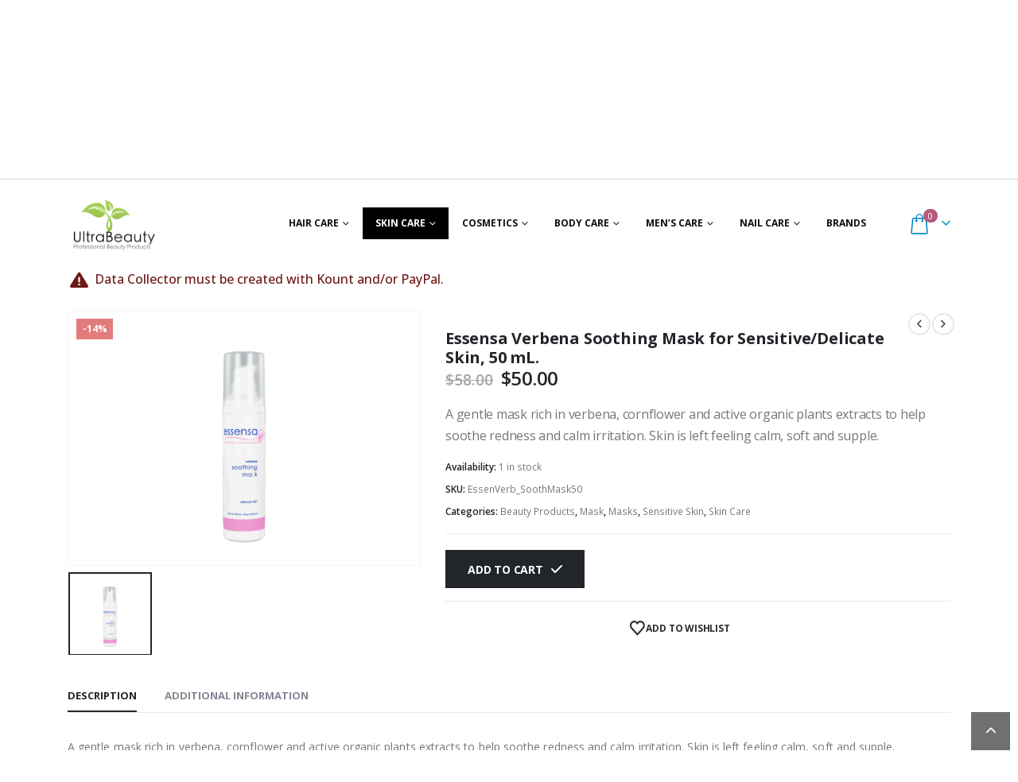

--- FILE ---
content_type: text/html; charset=UTF-8
request_url: https://www.ultrabeauty.shop/product/essensa-verbena-soothing-mask-for-sensitive-delicate-skin-50-ml/
body_size: 42892
content:
	<!DOCTYPE html>
	<html class=""  lang="en-US" prefix="og: http://ogp.me/ns# fb: http://ogp.me/ns/fb#">
	<head>
		<meta http-equiv="X-UA-Compatible" content="IE=edge" />
		<meta http-equiv="Content-Type" content="text/html; charset=UTF-8" />
		<meta name="viewport" content="width=device-width, initial-scale=1, minimum-scale=1" />

		<link rel="profile" href="https://gmpg.org/xfn/11" />
		<link rel="pingback" href="https://www.ultrabeauty.shop/xmlrpc.php" />
						<script>document.documentElement.className = document.documentElement.className + ' yes-js js_active js'</script>
			<title>Essensa Verbena Soothing Mask for Sensitive/Delicate Skin, 50 mL. &#8211; UltraBeauty.shop</title>
<meta name='robots' content='max-image-preview:large' />
	<style>img:is([sizes="auto" i], [sizes^="auto," i]) { contain-intrinsic-size: 3000px 1500px }</style>
	<!-- Google Tag Manager -->
<script>(function(w,d,s,l,i){w[l]=w[l]||[];w[l].push({'gtm.start':
new Date().getTime(),event:'gtm.js'});var f=d.getElementsByTagName(s)[0],
j=d.createElement(s),dl=l!='dataLayer'?'&l='+l:'';j.async=true;j.src=
'https://www.googletagmanager.com/gtm.js?id='+i+dl;f.parentNode.insertBefore(j,f);
})(window,document,'script','dataLayer','GTM-TCNHPRN');</script>
<!-- End Google Tag Manager -->
<link rel='dns-prefetch' href='//www.google.com' />
<link rel='dns-prefetch' href='//www.googletagmanager.com' />
<link rel="alternate" type="application/rss+xml" title="UltraBeauty.shop &raquo; Feed" href="https://www.ultrabeauty.shop/feed/" />
<link rel="alternate" type="application/rss+xml" title="UltraBeauty.shop &raquo; Comments Feed" href="https://www.ultrabeauty.shop/comments/feed/" />
		<link rel="shortcut icon" href="//www.ultrabeauty.shop/wp-content/uploads/2022/10/logofav.png" type="image/x-icon" />
				<link rel="apple-touch-icon" href="//www.ultrabeauty.shop/wp-content/uploads/2022/10/logofav.png" />
				<link rel="apple-touch-icon" sizes="120x120" href="//www.ultrabeauty.shop/wp-content/uploads/2022/10/logofav.png" />
				<link rel="apple-touch-icon" sizes="76x76" href="//www.ultrabeauty.shop/wp-content/uploads/2022/10/logofav.png" />
				<link rel="apple-touch-icon" sizes="152x152" href="//www.ultrabeauty.shop/wp-content/uploads/2022/10/logofav.png" />
			<meta name="twitter:card" content="summary_large_image">
	<meta property="twitter:title" content="Essensa Verbena Soothing Mask for Sensitive/Delicate Skin, 50 mL."/>
	<meta property="og:title" content="Essensa Verbena Soothing Mask for Sensitive/Delicate Skin, 50 mL."/>
	<meta property="og:type" content="website"/>
	<meta property="og:url" content="https://www.ultrabeauty.shop/product/essensa-verbena-soothing-mask-for-sensitive-delicate-skin-50-ml/"/>
	<meta property="og:site_name" content="UltraBeauty.shop"/>
	<meta property="og:description" content="A gentle mask rich in verbena, cornflower and active organic plants extracts to help soothe redness and calm irritation. Skin is left feeling calm, soft and supple. To Use: Apply a thin layer on the skin and even around the eyes, leave on for 5&hellip;"/>

						<meta property="og:image" content="https://www.ultrabeauty.shop/wp-content/uploads/2021/08/144N_Verbena_Soothing_Mask_2048x2048.png"/>
				<script>
window._wpemojiSettings = {"baseUrl":"https:\/\/s.w.org\/images\/core\/emoji\/16.0.1\/72x72\/","ext":".png","svgUrl":"https:\/\/s.w.org\/images\/core\/emoji\/16.0.1\/svg\/","svgExt":".svg","source":{"concatemoji":"https:\/\/www.ultrabeauty.shop\/wp-includes\/js\/wp-emoji-release.min.js?ver=6.8.3"}};
/*! This file is auto-generated */
!function(s,n){var o,i,e;function c(e){try{var t={supportTests:e,timestamp:(new Date).valueOf()};sessionStorage.setItem(o,JSON.stringify(t))}catch(e){}}function p(e,t,n){e.clearRect(0,0,e.canvas.width,e.canvas.height),e.fillText(t,0,0);var t=new Uint32Array(e.getImageData(0,0,e.canvas.width,e.canvas.height).data),a=(e.clearRect(0,0,e.canvas.width,e.canvas.height),e.fillText(n,0,0),new Uint32Array(e.getImageData(0,0,e.canvas.width,e.canvas.height).data));return t.every(function(e,t){return e===a[t]})}function u(e,t){e.clearRect(0,0,e.canvas.width,e.canvas.height),e.fillText(t,0,0);for(var n=e.getImageData(16,16,1,1),a=0;a<n.data.length;a++)if(0!==n.data[a])return!1;return!0}function f(e,t,n,a){switch(t){case"flag":return n(e,"\ud83c\udff3\ufe0f\u200d\u26a7\ufe0f","\ud83c\udff3\ufe0f\u200b\u26a7\ufe0f")?!1:!n(e,"\ud83c\udde8\ud83c\uddf6","\ud83c\udde8\u200b\ud83c\uddf6")&&!n(e,"\ud83c\udff4\udb40\udc67\udb40\udc62\udb40\udc65\udb40\udc6e\udb40\udc67\udb40\udc7f","\ud83c\udff4\u200b\udb40\udc67\u200b\udb40\udc62\u200b\udb40\udc65\u200b\udb40\udc6e\u200b\udb40\udc67\u200b\udb40\udc7f");case"emoji":return!a(e,"\ud83e\udedf")}return!1}function g(e,t,n,a){var r="undefined"!=typeof WorkerGlobalScope&&self instanceof WorkerGlobalScope?new OffscreenCanvas(300,150):s.createElement("canvas"),o=r.getContext("2d",{willReadFrequently:!0}),i=(o.textBaseline="top",o.font="600 32px Arial",{});return e.forEach(function(e){i[e]=t(o,e,n,a)}),i}function t(e){var t=s.createElement("script");t.src=e,t.defer=!0,s.head.appendChild(t)}"undefined"!=typeof Promise&&(o="wpEmojiSettingsSupports",i=["flag","emoji"],n.supports={everything:!0,everythingExceptFlag:!0},e=new Promise(function(e){s.addEventListener("DOMContentLoaded",e,{once:!0})}),new Promise(function(t){var n=function(){try{var e=JSON.parse(sessionStorage.getItem(o));if("object"==typeof e&&"number"==typeof e.timestamp&&(new Date).valueOf()<e.timestamp+604800&&"object"==typeof e.supportTests)return e.supportTests}catch(e){}return null}();if(!n){if("undefined"!=typeof Worker&&"undefined"!=typeof OffscreenCanvas&&"undefined"!=typeof URL&&URL.createObjectURL&&"undefined"!=typeof Blob)try{var e="postMessage("+g.toString()+"("+[JSON.stringify(i),f.toString(),p.toString(),u.toString()].join(",")+"));",a=new Blob([e],{type:"text/javascript"}),r=new Worker(URL.createObjectURL(a),{name:"wpTestEmojiSupports"});return void(r.onmessage=function(e){c(n=e.data),r.terminate(),t(n)})}catch(e){}c(n=g(i,f,p,u))}t(n)}).then(function(e){for(var t in e)n.supports[t]=e[t],n.supports.everything=n.supports.everything&&n.supports[t],"flag"!==t&&(n.supports.everythingExceptFlag=n.supports.everythingExceptFlag&&n.supports[t]);n.supports.everythingExceptFlag=n.supports.everythingExceptFlag&&!n.supports.flag,n.DOMReady=!1,n.readyCallback=function(){n.DOMReady=!0}}).then(function(){return e}).then(function(){var e;n.supports.everything||(n.readyCallback(),(e=n.source||{}).concatemoji?t(e.concatemoji):e.wpemoji&&e.twemoji&&(t(e.twemoji),t(e.wpemoji)))}))}((window,document),window._wpemojiSettings);
</script>
<style id='wp-emoji-styles-inline-css'>

	img.wp-smiley, img.emoji {
		display: inline !important;
		border: none !important;
		box-shadow: none !important;
		height: 1em !important;
		width: 1em !important;
		margin: 0 0.07em !important;
		vertical-align: -0.1em !important;
		background: none !important;
		padding: 0 !important;
	}
</style>
<link rel='stylesheet' id='wp-block-library-css' href='https://www.ultrabeauty.shop/wp-includes/css/dist/block-library/style.min.css?ver=6.8.3' media='all' />
<style id='wp-block-library-theme-inline-css'>
.wp-block-audio :where(figcaption){color:#555;font-size:13px;text-align:center}.is-dark-theme .wp-block-audio :where(figcaption){color:#ffffffa6}.wp-block-audio{margin:0 0 1em}.wp-block-code{border:1px solid #ccc;border-radius:4px;font-family:Menlo,Consolas,monaco,monospace;padding:.8em 1em}.wp-block-embed :where(figcaption){color:#555;font-size:13px;text-align:center}.is-dark-theme .wp-block-embed :where(figcaption){color:#ffffffa6}.wp-block-embed{margin:0 0 1em}.blocks-gallery-caption{color:#555;font-size:13px;text-align:center}.is-dark-theme .blocks-gallery-caption{color:#ffffffa6}:root :where(.wp-block-image figcaption){color:#555;font-size:13px;text-align:center}.is-dark-theme :root :where(.wp-block-image figcaption){color:#ffffffa6}.wp-block-image{margin:0 0 1em}.wp-block-pullquote{border-bottom:4px solid;border-top:4px solid;color:currentColor;margin-bottom:1.75em}.wp-block-pullquote cite,.wp-block-pullquote footer,.wp-block-pullquote__citation{color:currentColor;font-size:.8125em;font-style:normal;text-transform:uppercase}.wp-block-quote{border-left:.25em solid;margin:0 0 1.75em;padding-left:1em}.wp-block-quote cite,.wp-block-quote footer{color:currentColor;font-size:.8125em;font-style:normal;position:relative}.wp-block-quote:where(.has-text-align-right){border-left:none;border-right:.25em solid;padding-left:0;padding-right:1em}.wp-block-quote:where(.has-text-align-center){border:none;padding-left:0}.wp-block-quote.is-large,.wp-block-quote.is-style-large,.wp-block-quote:where(.is-style-plain){border:none}.wp-block-search .wp-block-search__label{font-weight:700}.wp-block-search__button{border:1px solid #ccc;padding:.375em .625em}:where(.wp-block-group.has-background){padding:1.25em 2.375em}.wp-block-separator.has-css-opacity{opacity:.4}.wp-block-separator{border:none;border-bottom:2px solid;margin-left:auto;margin-right:auto}.wp-block-separator.has-alpha-channel-opacity{opacity:1}.wp-block-separator:not(.is-style-wide):not(.is-style-dots){width:100px}.wp-block-separator.has-background:not(.is-style-dots){border-bottom:none;height:1px}.wp-block-separator.has-background:not(.is-style-wide):not(.is-style-dots){height:2px}.wp-block-table{margin:0 0 1em}.wp-block-table td,.wp-block-table th{word-break:normal}.wp-block-table :where(figcaption){color:#555;font-size:13px;text-align:center}.is-dark-theme .wp-block-table :where(figcaption){color:#ffffffa6}.wp-block-video :where(figcaption){color:#555;font-size:13px;text-align:center}.is-dark-theme .wp-block-video :where(figcaption){color:#ffffffa6}.wp-block-video{margin:0 0 1em}:root :where(.wp-block-template-part.has-background){margin-bottom:0;margin-top:0;padding:1.25em 2.375em}
</style>
<style id='classic-theme-styles-inline-css'>
/*! This file is auto-generated */
.wp-block-button__link{color:#fff;background-color:#32373c;border-radius:9999px;box-shadow:none;text-decoration:none;padding:calc(.667em + 2px) calc(1.333em + 2px);font-size:1.125em}.wp-block-file__button{background:#32373c;color:#fff;text-decoration:none}
</style>
<link rel='stylesheet' id='jquery-selectBox-css' href='https://www.ultrabeauty.shop/wp-content/plugins/yith-woocommerce-wishlist/assets/css/jquery.selectBox.css?ver=1.2.0' media='all' />
<link rel='stylesheet' id='woocommerce_prettyPhoto_css-css' href='//www.ultrabeauty.shop/wp-content/plugins/woocommerce/assets/css/prettyPhoto.css?ver=3.1.6' media='all' />
<link rel='stylesheet' id='yith-wcwl-main-css' href='https://www.ultrabeauty.shop/wp-content/plugins/yith-woocommerce-wishlist/assets/css/style.css?ver=4.10.0' media='all' />
<style id='yith-wcwl-main-inline-css'>
 :root { --add-to-wishlist-icon-color: #222529; --added-to-wishlist-icon-color: #E27C7C; --rounded-corners-radius: 16px; --color-add-to-cart-background: #333333; --color-add-to-cart-text: #FFFFFF; --color-add-to-cart-border: #333333; --color-add-to-cart-background-hover: #4F4F4F; --color-add-to-cart-text-hover: #FFFFFF; --color-add-to-cart-border-hover: #4F4F4F; --add-to-cart-rounded-corners-radius: 16px; --color-button-style-1-background: #333333; --color-button-style-1-text: #FFFFFF; --color-button-style-1-border: #333333; --color-button-style-1-background-hover: #4F4F4F; --color-button-style-1-text-hover: #FFFFFF; --color-button-style-1-border-hover: #4F4F4F; --color-button-style-2-background: #333333; --color-button-style-2-text: #FFFFFF; --color-button-style-2-border: #333333; --color-button-style-2-background-hover: #4F4F4F; --color-button-style-2-text-hover: #FFFFFF; --color-button-style-2-border-hover: #4F4F4F; --color-wishlist-table-background: #FFFFFF; --color-wishlist-table-text: #6d6c6c; --color-wishlist-table-border: #FFFFFF; --color-headers-background: #F4F4F4; --color-share-button-color: #FFFFFF; --color-share-button-color-hover: #FFFFFF; --color-fb-button-background: #39599E; --color-fb-button-background-hover: #595A5A; --color-tw-button-background: #45AFE2; --color-tw-button-background-hover: #595A5A; --color-pr-button-background: #AB2E31; --color-pr-button-background-hover: #595A5A; --color-em-button-background: #FBB102; --color-em-button-background-hover: #595A5A; --color-wa-button-background: #00A901; --color-wa-button-background-hover: #595A5A; --feedback-duration: 3s } 
 :root { --add-to-wishlist-icon-color: #222529; --added-to-wishlist-icon-color: #E27C7C; --rounded-corners-radius: 16px; --color-add-to-cart-background: #333333; --color-add-to-cart-text: #FFFFFF; --color-add-to-cart-border: #333333; --color-add-to-cart-background-hover: #4F4F4F; --color-add-to-cart-text-hover: #FFFFFF; --color-add-to-cart-border-hover: #4F4F4F; --add-to-cart-rounded-corners-radius: 16px; --color-button-style-1-background: #333333; --color-button-style-1-text: #FFFFFF; --color-button-style-1-border: #333333; --color-button-style-1-background-hover: #4F4F4F; --color-button-style-1-text-hover: #FFFFFF; --color-button-style-1-border-hover: #4F4F4F; --color-button-style-2-background: #333333; --color-button-style-2-text: #FFFFFF; --color-button-style-2-border: #333333; --color-button-style-2-background-hover: #4F4F4F; --color-button-style-2-text-hover: #FFFFFF; --color-button-style-2-border-hover: #4F4F4F; --color-wishlist-table-background: #FFFFFF; --color-wishlist-table-text: #6d6c6c; --color-wishlist-table-border: #FFFFFF; --color-headers-background: #F4F4F4; --color-share-button-color: #FFFFFF; --color-share-button-color-hover: #FFFFFF; --color-fb-button-background: #39599E; --color-fb-button-background-hover: #595A5A; --color-tw-button-background: #45AFE2; --color-tw-button-background-hover: #595A5A; --color-pr-button-background: #AB2E31; --color-pr-button-background-hover: #595A5A; --color-em-button-background: #FBB102; --color-em-button-background-hover: #595A5A; --color-wa-button-background: #00A901; --color-wa-button-background-hover: #595A5A; --feedback-duration: 3s } 
</style>
<style id='global-styles-inline-css'>
:root{--wp--preset--aspect-ratio--square: 1;--wp--preset--aspect-ratio--4-3: 4/3;--wp--preset--aspect-ratio--3-4: 3/4;--wp--preset--aspect-ratio--3-2: 3/2;--wp--preset--aspect-ratio--2-3: 2/3;--wp--preset--aspect-ratio--16-9: 16/9;--wp--preset--aspect-ratio--9-16: 9/16;--wp--preset--color--black: #000000;--wp--preset--color--cyan-bluish-gray: #abb8c3;--wp--preset--color--white: #ffffff;--wp--preset--color--pale-pink: #f78da7;--wp--preset--color--vivid-red: #cf2e2e;--wp--preset--color--luminous-vivid-orange: #ff6900;--wp--preset--color--luminous-vivid-amber: #fcb900;--wp--preset--color--light-green-cyan: #7bdcb5;--wp--preset--color--vivid-green-cyan: #00d084;--wp--preset--color--pale-cyan-blue: #8ed1fc;--wp--preset--color--vivid-cyan-blue: #0693e3;--wp--preset--color--vivid-purple: #9b51e0;--wp--preset--color--primary: var(--porto-primary-color);--wp--preset--color--secondary: var(--porto-secondary-color);--wp--preset--color--tertiary: var(--porto-tertiary-color);--wp--preset--color--quaternary: var(--porto-quaternary-color);--wp--preset--color--dark: var(--porto-dark-color);--wp--preset--color--light: var(--porto-light-color);--wp--preset--color--primary-hover: var(--porto-primary-light-5);--wp--preset--gradient--vivid-cyan-blue-to-vivid-purple: linear-gradient(135deg,rgba(6,147,227,1) 0%,rgb(155,81,224) 100%);--wp--preset--gradient--light-green-cyan-to-vivid-green-cyan: linear-gradient(135deg,rgb(122,220,180) 0%,rgb(0,208,130) 100%);--wp--preset--gradient--luminous-vivid-amber-to-luminous-vivid-orange: linear-gradient(135deg,rgba(252,185,0,1) 0%,rgba(255,105,0,1) 100%);--wp--preset--gradient--luminous-vivid-orange-to-vivid-red: linear-gradient(135deg,rgba(255,105,0,1) 0%,rgb(207,46,46) 100%);--wp--preset--gradient--very-light-gray-to-cyan-bluish-gray: linear-gradient(135deg,rgb(238,238,238) 0%,rgb(169,184,195) 100%);--wp--preset--gradient--cool-to-warm-spectrum: linear-gradient(135deg,rgb(74,234,220) 0%,rgb(151,120,209) 20%,rgb(207,42,186) 40%,rgb(238,44,130) 60%,rgb(251,105,98) 80%,rgb(254,248,76) 100%);--wp--preset--gradient--blush-light-purple: linear-gradient(135deg,rgb(255,206,236) 0%,rgb(152,150,240) 100%);--wp--preset--gradient--blush-bordeaux: linear-gradient(135deg,rgb(254,205,165) 0%,rgb(254,45,45) 50%,rgb(107,0,62) 100%);--wp--preset--gradient--luminous-dusk: linear-gradient(135deg,rgb(255,203,112) 0%,rgb(199,81,192) 50%,rgb(65,88,208) 100%);--wp--preset--gradient--pale-ocean: linear-gradient(135deg,rgb(255,245,203) 0%,rgb(182,227,212) 50%,rgb(51,167,181) 100%);--wp--preset--gradient--electric-grass: linear-gradient(135deg,rgb(202,248,128) 0%,rgb(113,206,126) 100%);--wp--preset--gradient--midnight: linear-gradient(135deg,rgb(2,3,129) 0%,rgb(40,116,252) 100%);--wp--preset--font-size--small: 13px;--wp--preset--font-size--medium: 20px;--wp--preset--font-size--large: 36px;--wp--preset--font-size--x-large: 42px;--wp--preset--spacing--20: 0.44rem;--wp--preset--spacing--30: 0.67rem;--wp--preset--spacing--40: 1rem;--wp--preset--spacing--50: 1.5rem;--wp--preset--spacing--60: 2.25rem;--wp--preset--spacing--70: 3.38rem;--wp--preset--spacing--80: 5.06rem;--wp--preset--shadow--natural: 6px 6px 9px rgba(0, 0, 0, 0.2);--wp--preset--shadow--deep: 12px 12px 50px rgba(0, 0, 0, 0.4);--wp--preset--shadow--sharp: 6px 6px 0px rgba(0, 0, 0, 0.2);--wp--preset--shadow--outlined: 6px 6px 0px -3px rgba(255, 255, 255, 1), 6px 6px rgba(0, 0, 0, 1);--wp--preset--shadow--crisp: 6px 6px 0px rgba(0, 0, 0, 1);}:where(.is-layout-flex){gap: 0.5em;}:where(.is-layout-grid){gap: 0.5em;}body .is-layout-flex{display: flex;}.is-layout-flex{flex-wrap: wrap;align-items: center;}.is-layout-flex > :is(*, div){margin: 0;}body .is-layout-grid{display: grid;}.is-layout-grid > :is(*, div){margin: 0;}:where(.wp-block-columns.is-layout-flex){gap: 2em;}:where(.wp-block-columns.is-layout-grid){gap: 2em;}:where(.wp-block-post-template.is-layout-flex){gap: 1.25em;}:where(.wp-block-post-template.is-layout-grid){gap: 1.25em;}.has-black-color{color: var(--wp--preset--color--black) !important;}.has-cyan-bluish-gray-color{color: var(--wp--preset--color--cyan-bluish-gray) !important;}.has-white-color{color: var(--wp--preset--color--white) !important;}.has-pale-pink-color{color: var(--wp--preset--color--pale-pink) !important;}.has-vivid-red-color{color: var(--wp--preset--color--vivid-red) !important;}.has-luminous-vivid-orange-color{color: var(--wp--preset--color--luminous-vivid-orange) !important;}.has-luminous-vivid-amber-color{color: var(--wp--preset--color--luminous-vivid-amber) !important;}.has-light-green-cyan-color{color: var(--wp--preset--color--light-green-cyan) !important;}.has-vivid-green-cyan-color{color: var(--wp--preset--color--vivid-green-cyan) !important;}.has-pale-cyan-blue-color{color: var(--wp--preset--color--pale-cyan-blue) !important;}.has-vivid-cyan-blue-color{color: var(--wp--preset--color--vivid-cyan-blue) !important;}.has-vivid-purple-color{color: var(--wp--preset--color--vivid-purple) !important;}.has-black-background-color{background-color: var(--wp--preset--color--black) !important;}.has-cyan-bluish-gray-background-color{background-color: var(--wp--preset--color--cyan-bluish-gray) !important;}.has-white-background-color{background-color: var(--wp--preset--color--white) !important;}.has-pale-pink-background-color{background-color: var(--wp--preset--color--pale-pink) !important;}.has-vivid-red-background-color{background-color: var(--wp--preset--color--vivid-red) !important;}.has-luminous-vivid-orange-background-color{background-color: var(--wp--preset--color--luminous-vivid-orange) !important;}.has-luminous-vivid-amber-background-color{background-color: var(--wp--preset--color--luminous-vivid-amber) !important;}.has-light-green-cyan-background-color{background-color: var(--wp--preset--color--light-green-cyan) !important;}.has-vivid-green-cyan-background-color{background-color: var(--wp--preset--color--vivid-green-cyan) !important;}.has-pale-cyan-blue-background-color{background-color: var(--wp--preset--color--pale-cyan-blue) !important;}.has-vivid-cyan-blue-background-color{background-color: var(--wp--preset--color--vivid-cyan-blue) !important;}.has-vivid-purple-background-color{background-color: var(--wp--preset--color--vivid-purple) !important;}.has-black-border-color{border-color: var(--wp--preset--color--black) !important;}.has-cyan-bluish-gray-border-color{border-color: var(--wp--preset--color--cyan-bluish-gray) !important;}.has-white-border-color{border-color: var(--wp--preset--color--white) !important;}.has-pale-pink-border-color{border-color: var(--wp--preset--color--pale-pink) !important;}.has-vivid-red-border-color{border-color: var(--wp--preset--color--vivid-red) !important;}.has-luminous-vivid-orange-border-color{border-color: var(--wp--preset--color--luminous-vivid-orange) !important;}.has-luminous-vivid-amber-border-color{border-color: var(--wp--preset--color--luminous-vivid-amber) !important;}.has-light-green-cyan-border-color{border-color: var(--wp--preset--color--light-green-cyan) !important;}.has-vivid-green-cyan-border-color{border-color: var(--wp--preset--color--vivid-green-cyan) !important;}.has-pale-cyan-blue-border-color{border-color: var(--wp--preset--color--pale-cyan-blue) !important;}.has-vivid-cyan-blue-border-color{border-color: var(--wp--preset--color--vivid-cyan-blue) !important;}.has-vivid-purple-border-color{border-color: var(--wp--preset--color--vivid-purple) !important;}.has-vivid-cyan-blue-to-vivid-purple-gradient-background{background: var(--wp--preset--gradient--vivid-cyan-blue-to-vivid-purple) !important;}.has-light-green-cyan-to-vivid-green-cyan-gradient-background{background: var(--wp--preset--gradient--light-green-cyan-to-vivid-green-cyan) !important;}.has-luminous-vivid-amber-to-luminous-vivid-orange-gradient-background{background: var(--wp--preset--gradient--luminous-vivid-amber-to-luminous-vivid-orange) !important;}.has-luminous-vivid-orange-to-vivid-red-gradient-background{background: var(--wp--preset--gradient--luminous-vivid-orange-to-vivid-red) !important;}.has-very-light-gray-to-cyan-bluish-gray-gradient-background{background: var(--wp--preset--gradient--very-light-gray-to-cyan-bluish-gray) !important;}.has-cool-to-warm-spectrum-gradient-background{background: var(--wp--preset--gradient--cool-to-warm-spectrum) !important;}.has-blush-light-purple-gradient-background{background: var(--wp--preset--gradient--blush-light-purple) !important;}.has-blush-bordeaux-gradient-background{background: var(--wp--preset--gradient--blush-bordeaux) !important;}.has-luminous-dusk-gradient-background{background: var(--wp--preset--gradient--luminous-dusk) !important;}.has-pale-ocean-gradient-background{background: var(--wp--preset--gradient--pale-ocean) !important;}.has-electric-grass-gradient-background{background: var(--wp--preset--gradient--electric-grass) !important;}.has-midnight-gradient-background{background: var(--wp--preset--gradient--midnight) !important;}.has-small-font-size{font-size: var(--wp--preset--font-size--small) !important;}.has-medium-font-size{font-size: var(--wp--preset--font-size--medium) !important;}.has-large-font-size{font-size: var(--wp--preset--font-size--large) !important;}.has-x-large-font-size{font-size: var(--wp--preset--font-size--x-large) !important;}
:where(.wp-block-post-template.is-layout-flex){gap: 1.25em;}:where(.wp-block-post-template.is-layout-grid){gap: 1.25em;}
:where(.wp-block-columns.is-layout-flex){gap: 2em;}:where(.wp-block-columns.is-layout-grid){gap: 2em;}
:root :where(.wp-block-pullquote){font-size: 1.5em;line-height: 1.6;}
</style>
<link rel='stylesheet' id='contact-form-7-css' href='https://www.ultrabeauty.shop/wp-content/plugins/contact-form-7/includes/css/styles.css?ver=6.1.3' media='all' />
<link rel='stylesheet' id='photoswipe-css' href='https://www.ultrabeauty.shop/wp-content/plugins/woocommerce/assets/css/photoswipe/photoswipe.min.css?ver=10.3.4' media='all' />
<link rel='stylesheet' id='photoswipe-default-skin-css' href='https://www.ultrabeauty.shop/wp-content/plugins/woocommerce/assets/css/photoswipe/default-skin/default-skin.min.css?ver=10.3.4' media='all' />
<style id='woocommerce-inline-inline-css'>
.woocommerce form .form-row .required { visibility: visible; }
</style>
<link rel='stylesheet' id='brands-styles-css' href='https://www.ultrabeauty.shop/wp-content/plugins/woocommerce/assets/css/brands.css?ver=10.3.4' media='all' />
<link rel='stylesheet' id='porto-fs-progress-bar-css' href='https://www.ultrabeauty.shop/wp-content/themes/porto/inc/lib/woocommerce-shipping-progress-bar/shipping-progress-bar.css?ver=7.7.0' media='all' />
<link rel='stylesheet' id='porto-css-vars-css' href='https://www.ultrabeauty.shop/wp-content/uploads/porto_styles/theme_css_vars.css?ver=7.7.0' media='all' />
<link rel='stylesheet' id='js_composer_front-css' href='https://www.ultrabeauty.shop/wp-content/plugins/js_composer/assets/css/js_composer.min.css?ver=8.7.2' media='all' />
<link rel='stylesheet' id='bootstrap-css' href='https://www.ultrabeauty.shop/wp-content/uploads/porto_styles/bootstrap.css?ver=7.7.0' media='all' />
<link rel='stylesheet' id='porto-plugins-css' href='https://www.ultrabeauty.shop/wp-content/themes/porto/css/plugins.css?ver=7.7.0' media='all' />
<link rel='stylesheet' id='porto-theme-css' href='https://www.ultrabeauty.shop/wp-content/themes/porto/css/theme.css?ver=7.7.0' media='all' />
<link rel='stylesheet' id='porto-animate-css' href='https://www.ultrabeauty.shop/wp-content/themes/porto/css/part/animate.css?ver=7.7.0' media='all' />
<link rel='stylesheet' id='porto-widget-contact-info-css' href='https://www.ultrabeauty.shop/wp-content/themes/porto/css/part/widget-contact-info.css?ver=7.7.0' media='all' />
<link rel='stylesheet' id='porto-widget-tag-cloud-css' href='https://www.ultrabeauty.shop/wp-content/themes/porto/css/part/widget-tag-cloud.css?ver=7.7.0' media='all' />
<link rel='stylesheet' id='porto-widget-follow-us-css' href='https://www.ultrabeauty.shop/wp-content/themes/porto/css/part/widget-follow-us.css?ver=7.7.0' media='all' />
<link rel='stylesheet' id='porto-blog-legacy-css' href='https://www.ultrabeauty.shop/wp-content/themes/porto/css/part/blog-legacy.css?ver=7.7.0' media='all' />
<link rel='stylesheet' id='porto-side-menu-css' href='https://www.ultrabeauty.shop/wp-content/themes/porto/css/part/side-accordion.css?ver=7.7.0' media='all' />
<link rel='stylesheet' id='porto-header-shop-css' href='https://www.ultrabeauty.shop/wp-content/themes/porto/css/part/header-shop.css?ver=7.7.0' media='all' />
<link rel='stylesheet' id='porto-header-legacy-css' href='https://www.ultrabeauty.shop/wp-content/themes/porto/css/part/header-legacy.css?ver=7.7.0' media='all' />
<link rel='stylesheet' id='porto-footer-legacy-css' href='https://www.ultrabeauty.shop/wp-content/themes/porto/css/part/footer-legacy.css?ver=7.7.0' media='all' />
<link rel='stylesheet' id='porto-nav-panel-css' href='https://www.ultrabeauty.shop/wp-content/themes/porto/css/part/nav-panel.css?ver=7.7.0' media='all' />
<link rel='stylesheet' id='porto-media-mobile-sidebar-css' href='https://www.ultrabeauty.shop/wp-content/themes/porto/css/part/media-mobile-sidebar.css?ver=7.7.0' media='(max-width:991px)' />
<link rel='stylesheet' id='porto-theme-portfolio-css' href='https://www.ultrabeauty.shop/wp-content/themes/porto/css/theme_portfolio.css?ver=7.7.0' media='all' />
<link rel='stylesheet' id='porto-theme-member-css' href='https://www.ultrabeauty.shop/wp-content/themes/porto/css/theme_member.css?ver=7.7.0' media='all' />
<link rel='stylesheet' id='porto-shortcodes-css' href='https://www.ultrabeauty.shop/wp-content/uploads/porto_styles/shortcodes.css?ver=7.7.0' media='all' />
<link rel='stylesheet' id='porto-theme-shop-css' href='https://www.ultrabeauty.shop/wp-content/themes/porto/css/theme_shop.css?ver=7.7.0' media='all' />
<link rel='stylesheet' id='porto-only-product-css' href='https://www.ultrabeauty.shop/wp-content/themes/porto/css/part/only-product.css?ver=7.7.0' media='all' />
<link rel='stylesheet' id='porto-shop-legacy-css' href='https://www.ultrabeauty.shop/wp-content/themes/porto/css/part/shop-legacy.css?ver=7.7.0' media='all' />
<link rel='stylesheet' id='porto-shop-sidebar-base-css' href='https://www.ultrabeauty.shop/wp-content/themes/porto/css/part/shop-sidebar-base.css?ver=7.7.0' media='all' />
<link rel='stylesheet' id='porto-theme-wpb-css' href='https://www.ultrabeauty.shop/wp-content/themes/porto/css/theme_wpb.css?ver=7.7.0' media='all' />
<link rel='stylesheet' id='porto-dynamic-style-css' href='https://www.ultrabeauty.shop/wp-content/uploads/porto_styles/dynamic_style.css?ver=7.7.0' media='all' />
<link rel='stylesheet' id='porto-type-builder-css' href='https://www.ultrabeauty.shop/wp-content/plugins/porto-functionality/builders/assets/type-builder.css?ver=3.7.0' media='all' />
<link rel='stylesheet' id='porto-account-login-style-css' href='https://www.ultrabeauty.shop/wp-content/themes/porto/css/theme/shop/login-style/account-login.css?ver=7.7.0' media='all' />
<link rel='stylesheet' id='porto-theme-woopage-css' href='https://www.ultrabeauty.shop/wp-content/themes/porto/css/theme/shop/other/woopage.css?ver=7.7.0' media='all' />
<link rel='stylesheet' id='porto-style-css' href='https://www.ultrabeauty.shop/wp-content/themes/porto/style.css?ver=7.7.0' media='all' />
<style id='porto-style-inline-css'>
.side-header-narrow-bar-logo{max-width:160px}#header,.sticky-header .header-main.sticky{border-top:3px solid #ededed}@media (min-width:992px){}.page-top .page-title-wrap{line-height:0}.page-top .page-title:not(.b-none):after{content:'';position:absolute;width:100%;left:0;border-bottom:5px solid var(--porto-primary-color);bottom:-32px}.product-images .img-thumbnail .inner,.product-images .img-thumbnail .inner img{-webkit-transform:none;transform:none}.sticky-product{position:fixed;top:0;left:0;width:100%;z-index:1001;background-color:#fff;box-shadow:0 3px 5px rgba(0,0,0,0.08);padding:15px 0}.sticky-product.pos-bottom{top:auto;bottom:var(--porto-icon-menus-mobile,0);box-shadow:0 -3px 5px rgba(0,0,0,0.08)}.sticky-product .container{display:-ms-flexbox;display:flex;-ms-flex-align:center;align-items:center;-ms-flex-wrap:wrap;flex-wrap:wrap}.sticky-product .sticky-image{max-width:60px;margin-right:15px}.sticky-product .add-to-cart{-ms-flex:1;flex:1;text-align:right;margin-top:5px}.sticky-product .product-name{font-size:16px;font-weight:600;line-height:inherit;margin-bottom:0}.sticky-product .sticky-detail{line-height:1.5;display:-ms-flexbox;display:flex}.sticky-product .star-rating{margin:5px 15px;font-size:1em}.sticky-product .availability{padding-top:2px}.sticky-product .sticky-detail .price{font-family:Open Sans,Open Sans,sans-serif;font-weight:400;margin-bottom:0;font-size:1.3em;line-height:1.5}.sticky-product.pos-top:not(.hide){top:0;opacity:1;visibility:visible;transform:translate3d( 0,0,0 )}.sticky-product.pos-top.scroll-down{opacity:0 !important;visibility:hidden;transform:translate3d( 0,-100%,0 )}.sticky-product.sticky-ready{transition:left .3s,visibility 0.3s,opacity 0.3s,transform 0.3s,top 0.3s ease}.sticky-product .quantity.extra-type{display:none}@media (min-width:992px){body.single-product .sticky-product .container{padding-left:calc(var(--porto-grid-gutter-width) / 2);padding-right:calc(var(--porto-grid-gutter-width) / 2)}}.sticky-product .container{padding-left:var(--porto-fluid-spacing);padding-right:var(--porto-fluid-spacing)}@media (max-width:768px){.sticky-product .sticky-image,.sticky-product .sticky-detail,.sticky-product{display:none}.sticky-product.show-mobile{display:block;padding-top:10px;padding-bottom:10px}.sticky-product.show-mobile .add-to-cart{margin-top:0}.sticky-product.show-mobile .single_add_to_cart_button{margin:0;width:100%}}.login h1 a{background-image:url(https://www.ultrabeauty.shop/wp-content/uploads/2022/10/UBlogo2019ZZ.png) !important;background-image:none,url(https://www.ultrabeauty.shop/wp-content/uploads/2022/10/UBlogo2019ZZ.png) !important;background-size:160px !important;background-position:center top;background-repeat:no-repeat;color:#3c434a;height:120px;font-size:20px;font-weight:400;line-height:1.3;margin:0 auto 25px;padding:0;text-decoration:none;width:160px;text-indent:-9999px;outline:0;overflow:hidden;display:block}.porto-video-popup-wrapper video{width:60% !important;height:auto;object-fit:cover;outline:none}.fit-video .wp-video,.fit-video iframe{width:100%!important;text-align:center !important}.verify{color:#8cb63c;font-size:12px}.page-top .page-sub-title{font-size:1.2em;font-weight:300;line-height:1.5em;opacity:0.8}div.term-description{font-size:16px !important;padding:5px;margin-top:10px}ul.products .woocommerce-loop-product__title{white-space:normal !important;overflow:hidden;text-overflow:ellipsis}.section-title,.slider-title{font-size:1.1429em;line-height:1.4;letter-spacing:normal;font-weight:700;text-transform:uppercase;color:var(--porto-heading-color);margin-top:0;margin-bottom:1.25rem;position:relativetext-shadow:0 0 1px #dcd6d6;text-shadow:0 1px 1px #fdfdfd}.porto-sicon-description a{width:100%;display:block;line-height:24px;margin-top:0;color:#0f0e0e !important}ul.products .product-content{padding-bottom:1px;white-space:normal;display:block;max-width:100%;clear:both}menu .porto-wide-sub-menu > li > a,#header .porto-wide-sub-menu > li > a{--porto-heading-color:#333333;font-style:normal !important;font-weight:300 !important;text-transform:capitalize}.section.section-light{border-style:none !important}div.header-top{background-color:#040404 !important}.pagination.load-more .next{display:block;float:none;padding:1.0833em 2.5em;font-size:12px;line-height:1.3333;border-width:0;width:100%;height:auto;text-indent:0;font-weight:700;text-transform:uppercase;color:#ffffff !important;background-color:rgba(158,198,78,0.8) !important}#woocommerce_product_categories-6 h3.widget-title{display:none}table.manufacturer-list-table tbody tr td p a{text-transform:uppercase}div.slider-wrapper .product-type-simple div.product-inner div.product-content{padding:5px 2px}div.slider-wrapper div.product-content span.price ins span.woocommerce-Price-amount.amount bdi{color:#ff1f23;border-radius:5px;padding:2px}div.slider-wrapper div.product-content a.product-loop-title h3.woocommerce-loop-product__title{color:#343131;white-space:normal;text-shadow:0 1px 1px #f6f5f5}h3.vc_custom_heading.vc_custom_1544903445210.align-left{color:#ebffe6;border-radius:5px;width:100%}div.slider-wrapper div.product-inner div.product-content span.category-list{display:none !important}div.slider-wrapper .has-post-thumbnail.featured div.product-inner div.product-content{display:inline-block;background-color:transparent;color:#454545 !important}div.slider-wrapper .has-post-thumbnail.featured div.product-inner div.product-content a.product-loop-title h3.woocommerce-loop-product__title{display:inline-block;background-color:transparent;color:#454545 !important;white-space:normal}div.slider-wrapper .has-post-thumbnail.featured div.product-inner div.product-content span.price ins span.woocommerce-Price-amount.amount bdi{color:#ff1f23;background-color:transparent}div.related.products div.container div.slider-wrapper ul.products.products-container.products-slider .product-type-simple div.product-inner div.product-content{display:inline-block;background-color:transparent !important;color:#454545 !important}div.related.products div.container div.slider-wrapper ul.products.products-container.products-slider .product-type-simple div.product-inner div.product-content span.price ins span.woocommerce-Price-amount.amount bdi{display:inline-block;background-color:transparent !important;color:#454545 !important}@media only screen and (max-width:767px){html #topcontrol{display:inline-block !important}h2.product_title.entry-title.show-product-nav{font-size:15px !important;text-align:left;padding-top:24px}.manufacturer-list-table tbody tr td a{max-width:22px !important;display:inline-block;font-size:11px !important;text-transform:capitalize !important;white-space:normal;color:#575757}.manufacturer-list-table tbody tr td a:hover{color:#9dc74d}h3.vc_custom_heading.vc_custom_1544903445210.align-left{color:#ebffe6;border-radius:5px;width:100%;text-shadow:0 1px 1px #ffffff}div.slider-wrapper .product-type-simple div.product-inner div.product-content{padding:5px 2px;border-radius:5px}div.slider-wrapper div.product-content a.product-loop-title h3.woocommerce-loop-product__title{color:#343131}div.slider-wrapper div.product-content a.product-loop-title h3.woocommerce-loop-product__title:hover{color:#090908}h2.section-title.slider-title span.inline-title{background-color:rgba(239,239,239,0.7425888);padding:5px;border-radius:5px}div.related.products div.container div.slider-wrapper ul.products.products-container.products-slider .product-type-simple div.product-inner div.product-content a.product-loop-title h3.woocommerce-loop-product__title{display:inline-block;background-color:transparent !important;color:#454545 !important}}.product-image img slidimg{max-height:220px;max-width:auto !important;text-align:center;width:auto;height:auto;position:relative;margin:0 auto;display:block}#header .main-menu .narrow li.menu-item > a{color:#090908 !important;border-bottom-color:#f3f3f3;font-size:14px}.sidebar .product-categories li>a{font-size:13px;font-weight:500;text-transform:uppercase !important}#mini-cart .product-image{-ms-flex-order:2;order:2;margin-right:0;-webkit-flex:0 0 80px;-ms-flex:0 0 80px;flex:0 0 80px;width:80px;height:80px !important}#header.sticky-header .header-main.change-logo .logo img{transform:scale(0.9) !important}#header div.header-main.sticky.change-logo div.container div.header-left{padding-top:2px;padding-bottom:2px}#header .header-main .header-left{padding:17px 0 !important}i.fas.fa-search{color:#181818;font-weight:bold;font-size:31px}.owl-carousel .owl-item img{display:block;width:auto !important}ul.breadcrumb li{color:#9dc74d !important}ul.breadcrumb li span{color:#e1e1e1 !important;font-size:11px}ul#menu-top-navigation.top-links.mega-menu a{color:#e2e2e2 !important}ul#menu-top-navigation.top-links.mega-menu a:hover{color:#9dc74d !important}img.wp-post-image{}.product-image .inner{width:auto;max-height:240px !important}.product-image img{display:inline-block;max-width:auto !important;width:100%;height:auto;transition:opacity 0.3s ease-in-out;transform:translateZ(0)}#header div.header-top div.container div.header-right div.header-contact ul.nav.nav-pills.nav-top li.d-none.d-sm-block{color:#9dc74d;display:inline-block;position:absolute;left:-3px;font-size:18px;padding-top:3px;top:4px}.products.related .wp-post-image img{}.read-more-target{opacity:0;max-height:0;font-size:0;transition:.25s ease}.read-more-state:checked ~ .read-more-wrap .read-more-target{opacity:1;font-size:inherit;max-height:999em}.read-more-state ~ .read-more-trigger:before{content:'Read more'}.read-more-state:checked ~ .read-more-trigger:before{content:'Show less'}.read-more-trigger{cursor:pointer;display:block;padding:0 .5em;text-align:center;border:1px solid #ddd;border-radius:.25em;margin:0 auto;font:.9em/2 "Lucida Grande",Lucida,Verdana,sans-serif;width:115px}p.read-more-wrap{margin-bottom:6px;color:#232323}.read-more-state{display:none !important}.img-thumbnail .inner img{display:block;overflow:hidden;position:relative;backface-visibility:hidden;-webkit-transform:translate3d(0,0,0);transform:translate3d(0,0,0);text-align:center !important;margin:0 auto !important}h2.product_title.entry-title.show-product-nav{font-size:20px;text-align:left;padding-top:24px}div.description.woocommerce-product-details__short-description p strong{font-weight:normal;font-style:normal}h2.vc_custom_heading.vc_custom_1666113141197.align-left{position:relative;left:-6px}#header div.header-top div.container div.header-right div.header-contact ul.nav.nav-pills.nav-top li.phone.nav-item-left-border.nav-item-right-border{color:#fff;position:relative;font-size:18px}#header div.header-top div.container div.header-right div.header-contact ul.nav.nav-pills.nav-top li.phone.nav-item-left-border.nav-item-right-border span a{color:#eeeded}div.product-content span.category-list{display:none}
</style>
<link rel='stylesheet' id='porto-360-gallery-css' href='https://www.ultrabeauty.shop/wp-content/themes/porto/inc/lib/threesixty/threesixty.css?ver=7.7.0' media='all' />
<script src="https://www.ultrabeauty.shop/wp-includes/js/jquery/jquery.min.js?ver=3.7.1" id="jquery-core-js"></script>
<script src="https://www.ultrabeauty.shop/wp-includes/js/jquery/jquery-migrate.min.js?ver=3.4.1" id="jquery-migrate-js"></script>
<script src="https://www.ultrabeauty.shop/wp-includes/js/dist/hooks.min.js?ver=4d63a3d491d11ffd8ac6" id="wp-hooks-js"></script>
<script src="https://www.ultrabeauty.shop/wp-content/plugins/recaptcha-woo/js/rcfwc.js?ver=1.0" id="rcfwc-js-js" defer data-wp-strategy="defer"></script>
<script src="https://www.google.com/recaptcha/api.js?hl=en_US" id="recaptcha-js" defer data-wp-strategy="defer"></script>
<script src="https://www.ultrabeauty.shop/wp-content/plugins/woocommerce/assets/js/jquery-blockui/jquery.blockUI.min.js?ver=2.7.0-wc.10.3.4" id="wc-jquery-blockui-js" data-wp-strategy="defer"></script>
<script id="wc-add-to-cart-js-extra">
var wc_add_to_cart_params = {"ajax_url":"\/wp-admin\/admin-ajax.php","wc_ajax_url":"\/?wc-ajax=%%endpoint%%","i18n_view_cart":"View cart","cart_url":"https:\/\/www.ultrabeauty.shop\/cart\/","is_cart":"","cart_redirect_after_add":"no"};
</script>
<script src="https://www.ultrabeauty.shop/wp-content/plugins/woocommerce/assets/js/frontend/add-to-cart.min.js?ver=10.3.4" id="wc-add-to-cart-js" data-wp-strategy="defer"></script>
<script src="https://www.ultrabeauty.shop/wp-content/plugins/woocommerce/assets/js/photoswipe/photoswipe.min.js?ver=4.1.1-wc.10.3.4" id="wc-photoswipe-js" defer data-wp-strategy="defer"></script>
<script src="https://www.ultrabeauty.shop/wp-content/plugins/woocommerce/assets/js/photoswipe/photoswipe-ui-default.min.js?ver=4.1.1-wc.10.3.4" id="wc-photoswipe-ui-default-js" defer data-wp-strategy="defer"></script>
<script id="wc-single-product-js-extra">
var wc_single_product_params = {"i18n_required_rating_text":"Please select a rating","i18n_rating_options":["1 of 5 stars","2 of 5 stars","3 of 5 stars","4 of 5 stars","5 of 5 stars"],"i18n_product_gallery_trigger_text":"View full-screen image gallery","review_rating_required":"yes","flexslider":{"rtl":false,"animation":"slide","smoothHeight":true,"directionNav":false,"controlNav":"thumbnails","slideshow":false,"animationSpeed":500,"animationLoop":false,"allowOneSlide":false},"zoom_enabled":"","zoom_options":[],"photoswipe_enabled":"1","photoswipe_options":{"shareEl":false,"closeOnScroll":false,"history":false,"hideAnimationDuration":0,"showAnimationDuration":0},"flexslider_enabled":""};
</script>
<script src="https://www.ultrabeauty.shop/wp-content/plugins/woocommerce/assets/js/frontend/single-product.min.js?ver=10.3.4" id="wc-single-product-js" defer data-wp-strategy="defer"></script>
<script src="https://www.ultrabeauty.shop/wp-content/plugins/woocommerce/assets/js/js-cookie/js.cookie.min.js?ver=2.1.4-wc.10.3.4" id="wc-js-cookie-js" defer data-wp-strategy="defer"></script>
<script id="woocommerce-js-extra">
var woocommerce_params = {"ajax_url":"\/wp-admin\/admin-ajax.php","wc_ajax_url":"\/?wc-ajax=%%endpoint%%","i18n_password_show":"Show password","i18n_password_hide":"Hide password"};
</script>
<script src="https://www.ultrabeauty.shop/wp-content/plugins/woocommerce/assets/js/frontend/woocommerce.min.js?ver=10.3.4" id="woocommerce-js" defer data-wp-strategy="defer"></script>
<script src="https://www.ultrabeauty.shop/wp-content/plugins/js_composer/assets/js/vendors/woocommerce-add-to-cart.js?ver=8.7.2" id="vc_woocommerce-add-to-cart-js-js"></script>
<script id="wpm-js-extra">
var wpm = {"ajax_url":"https:\/\/www.ultrabeauty.shop\/wp-admin\/admin-ajax.php","root":"https:\/\/www.ultrabeauty.shop\/wp-json\/","nonce_wp_rest":"81030481e5","nonce_ajax":"e636104455"};
</script>
<script src="https://www.ultrabeauty.shop/wp-content/plugins/woocommerce-google-adwords-conversion-tracking-tag/js/public/wpm-public.p1.min.js?ver=1.49.2" id="wpm-js"></script>
<script id="wc-cart-fragments-js-extra">
var wc_cart_fragments_params = {"ajax_url":"\/wp-admin\/admin-ajax.php","wc_ajax_url":"\/?wc-ajax=%%endpoint%%","cart_hash_key":"wc_cart_hash_b1a0e92f964b78932df0021c86d2b6e5","fragment_name":"wc_fragments_b1a0e92f964b78932df0021c86d2b6e5","request_timeout":"15000"};
</script>
<script src="https://www.ultrabeauty.shop/wp-content/plugins/woocommerce/assets/js/frontend/cart-fragments.min.js?ver=10.3.4" id="wc-cart-fragments-js" defer data-wp-strategy="defer"></script>
<script src="https://www.ultrabeauty.shop/wp-content/plugins/woocommerce/assets/js/jquery-cookie/jquery.cookie.min.js?ver=1.4.1-wc.10.3.4" id="wc-jquery-cookie-js" defer data-wp-strategy="defer"></script>
<script></script><link rel="https://api.w.org/" href="https://www.ultrabeauty.shop/wp-json/" /><link rel="alternate" title="JSON" type="application/json" href="https://www.ultrabeauty.shop/wp-json/wp/v2/product/27470" /><link rel="EditURI" type="application/rsd+xml" title="RSD" href="https://www.ultrabeauty.shop/xmlrpc.php?rsd" />
<meta name="generator" content="WordPress 6.8.3" />
<meta name="generator" content="WooCommerce 10.3.4" />
<link rel="canonical" href="https://www.ultrabeauty.shop/product/essensa-verbena-soothing-mask-for-sensitive-delicate-skin-50-ml/" />
<link rel='shortlink' href='https://www.ultrabeauty.shop/?p=27470' />
<link rel="alternate" title="oEmbed (JSON)" type="application/json+oembed" href="https://www.ultrabeauty.shop/wp-json/oembed/1.0/embed?url=https%3A%2F%2Fwww.ultrabeauty.shop%2Fproduct%2Fessensa-verbena-soothing-mask-for-sensitive-delicate-skin-50-ml%2F" />
<link rel="alternate" title="oEmbed (XML)" type="text/xml+oembed" href="https://www.ultrabeauty.shop/wp-json/oembed/1.0/embed?url=https%3A%2F%2Fwww.ultrabeauty.shop%2Fproduct%2Fessensa-verbena-soothing-mask-for-sensitive-delicate-skin-50-ml%2F&#038;format=xml" />
<meta name="generator" content="Site Kit by Google 1.165.0" />		<script type="text/javascript" id="webfont-queue">
		WebFontConfig = {
			google: { families: [ 'Open+Sans:400,500,600,700,800','Shadows+Into+Light:400,700','Playfair+Display:400,700' ] }
		};
		(function(d) {
			var wf = d.createElement('script'), s = d.scripts[d.scripts.length - 1];
			wf.src = 'https://www.ultrabeauty.shop/wp-content/themes/porto/js/libs/webfont.js';
			wf.async = true;
			s.parentNode.insertBefore(wf, s);
		})(document);</script>
			<noscript><style>.woocommerce-product-gallery{ opacity: 1 !important; }</style></noscript>
	
<!-- START Pixel Manager for WooCommerce -->

		<script>

			window.wpmDataLayer = window.wpmDataLayer || {};
			window.wpmDataLayer = Object.assign(window.wpmDataLayer, {"cart":{},"cart_item_keys":{},"version":{"number":"1.49.2","pro":false,"eligible_for_updates":false,"distro":"fms","beta":false,"show":true},"pixels":{"google":{"linker":{"settings":null},"user_id":false,"ads":{"conversion_ids":{"AW-1053791767":"gb2eCMfZj4cBEJesvvYD"},"dynamic_remarketing":{"status":true,"id_type":"sku","send_events_with_parent_ids":true},"google_business_vertical":"retail","phone_conversion_number":"","phone_conversion_label":""},"analytics":{"ga4":{"measurement_id":"G-RDCEE15GYN","parameters":{},"mp_active":false,"debug_mode":false,"page_load_time_tracking":false},"id_type":"post_id"},"tag_id":"AW-1053791767","tag_id_suppressed":[],"tag_gateway":{"measurement_path":""},"tcf_support":false,"consent_mode":{"is_active":false,"wait_for_update":500,"ads_data_redaction":false,"url_passthrough":true}}},"shop":{"list_name":"Product | Essensa Verbena Soothing Mask for Sensitive/Delicate Skin, 50 mL.","list_id":"product_essensa-verbena-soothing-mask-for-sensitive-delicate-skin-50-ml","page_type":"product","product_type":"simple","currency":"USD","selectors":{"addToCart":[],"beginCheckout":[]},"order_duplication_prevention":true,"view_item_list_trigger":{"test_mode":false,"background_color":"green","opacity":0.5,"repeat":true,"timeout":1000,"threshold":0.8},"variations_output":false,"session_active":true},"page":{"id":27470,"title":"Essensa Verbena Soothing Mask for Sensitive/Delicate Skin, 50 mL.","type":"product","categories":[],"parent":{"id":0,"title":"Essensa Verbena Soothing Mask for Sensitive/Delicate Skin, 50 mL.","type":"product","categories":[]}},"general":{"user_logged_in":false,"scroll_tracking_thresholds":[],"page_id":27470,"exclude_domains":[],"server_2_server":{"active":false,"ip_exclude_list":[],"pageview_event_s2s":{"is_active":false,"pixels":[]}},"consent_management":{"explicit_consent":false},"lazy_load_pmw":false}});

		</script>

		
<!-- END Pixel Manager for WooCommerce -->
			<meta name="pm-dataLayer-meta" content="27470" class="wpmProductId"
				  data-id="27470">
					<script>
			(window.wpmDataLayer = window.wpmDataLayer || {}).products                = window.wpmDataLayer.products || {};
			window.wpmDataLayer.products[27470] = {"id":"27470","sku":"EssenVerb_SoothMask50","price":53.5,"brand":"","quantity":1,"dyn_r_ids":{"post_id":"27470","sku":"EssenVerb_SoothMask50","gpf":"woocommerce_gpf_27470","gla":"gla_27470"},"is_variable":false,"type":"simple","name":"Essensa Verbena Soothing Mask for Sensitive/Delicate Skin, 50 mL.","category":["Beauty Products","Mask","Masks","Sensitive Skin","Skin Care"],"is_variation":false};
					</script>
		<meta name="generator" content="Powered by WPBakery Page Builder - drag and drop page builder for WordPress."/>
<link rel="icon" href="https://www.ultrabeauty.shop/wp-content/uploads/2017/12/cropped-logo-1-32x32.png" sizes="32x32" />
<link rel="icon" href="https://www.ultrabeauty.shop/wp-content/uploads/2017/12/cropped-logo-1-192x192.png" sizes="192x192" />
<link rel="apple-touch-icon" href="https://www.ultrabeauty.shop/wp-content/uploads/2017/12/cropped-logo-1-180x180.png" />
<meta name="msapplication-TileImage" content="https://www.ultrabeauty.shop/wp-content/uploads/2017/12/cropped-logo-1-270x270.png" />
		<style id="wp-custom-css">
			.product-image img {
    max-height: 220px;
    max-width: auto !important;
    text-align: center;
    width: auto;
    height: auto;
    position: relative;
    margin: 0 auto;
    display: block;
}		</style>
		<noscript><style> .wpb_animate_when_almost_visible { opacity: 1; }</style></noscript>	</head>
	<body class="wp-singular product-template-default single single-product postid-27470 wp-embed-responsive wp-theme-porto theme-porto wc-braintree-body woocommerce woocommerce-page woocommerce-no-js porto-breadcrumbs-bb single-add-to-cart login-popup full blog-1 wpb-js-composer js-comp-ver-8.7.2 vc_responsive">
	<!-- Google Tag Manager (noscript) -->
<noscript><iframe src="https://www.googletagmanager.com/ns.html?id=GTM-TCNHPRN"
height="0" width="0" style="display:none;visibility:hidden"></iframe></noscript>
<!-- End Google Tag Manager (noscript) -->

	<div class="page-wrapper"><!-- page wrapper -->
		
											<!-- header wrapper -->
				<div class="header-wrapper">
										<header id="header" class="header-18">
		<div class="header-top">
		<div class="container">
			<div class="header-left">
							</div>
			<div class="header-right">
				<div class="header-contact"><ul class="nav nav-pills nav-top">
	<li class="d-none d-sm-block">
FREE SHIPPING OVER $75!
		<!--<a href="https://www.ultrabeauty.shop/about-ultrabeauty/" target="_blank">About Us</a> -->
	</li>
<!--	<li class="d-none d-sm-block">
		<a href="https://www.ultrabeauty.shop/contact-us-2/" target="_blank">Contact Us</a> 
	</li>-->
	<li class="phone nav-item-left-border nav-item-right-border">
		<span><i class="fas fa-phone"></i><a href="tel:8007811940">(800)-781-1940</a></span>
	</li>
</ul>
</div><ul id="menu-top-navigation" class="top-links mega-menu show-arrow"><li id="nav-menu-item-50233" class="menu-item menu-item-type-post_type menu-item-object-page narrow"><a href="https://www.ultrabeauty.shop/my-account/">My account</a></li>
<li id="nav-menu-item-9024" class="menu-item menu-item-type-post_type menu-item-object-page narrow"><a href="https://www.ultrabeauty.shop/wishlist-2/">My Wishlist</a></li>
</ul>			</div>
		</div>
	</div>
	
	<div class="header-main">
		<div class="container">
			<div class="header-left">
			
	<div class="logo">
	<a aria-label="Site Logo" href="https://www.ultrabeauty.shop/" title="UltraBeauty.shop - Professional Beauty Products"  rel="home">
		<img class="img-responsive sticky-logo sticky-retina-logo" src="//www.ultrabeauty.shop/wp-content/uploads/2022/10/UBlogo2019ZZ.png" alt="UltraBeauty.shop" /><img class="img-responsive standard-logo retina-logo" width="1000" height="600" src="//www.ultrabeauty.shop/wp-content/uploads/2022/10/UBlogo2019ZZ.png" alt="UltraBeauty.shop" />	</a>
	</div>
				</div>

			<div class="header-right">
				<div>
					<div id="main-menu">
					<ul id="menu-category-menu" class="main-menu mega-menu show-arrow"><li id="nav-menu-item-8497" class="menu-item menu-item-type-taxonomy menu-item-object-product_cat menu-item-has-children has-sub wide col-4"><a href="https://www.ultrabeauty.shop/shop/default-category/hair-care/">Hair Care</a>
<div class="popup"><div class="inner" style=""><ul class="sub-menu porto-wide-sub-menu">
	<li id="nav-menu-item-8498" class="menu-item menu-item-type-taxonomy menu-item-object-product_cat" data-cols="1"><a href="https://www.ultrabeauty.shop/shop/default-category/hair-care/accessories-hair-care/">Accessories</a></li>
	<li id="nav-menu-item-13689" class="menu-item menu-item-type-custom menu-item-object-custom" data-cols="1"><a href="https://www.ultrabeauty.shop/shop/default-category/hair-care/brushes/">Brushes</a></li>
	<li id="nav-menu-item-8499" class="menu-item menu-item-type-taxonomy menu-item-object-product_cat" data-cols="1"><a href="https://www.ultrabeauty.shop/shop/default-category/hair-care/color-support/">Color Support</a></li>
	<li id="nav-menu-item-8500" class="menu-item menu-item-type-taxonomy menu-item-object-product_cat" data-cols="1"><a href="https://www.ultrabeauty.shop/shop/default-category/hair-care/color-treatment/">Color Treatment</a></li>
	<li id="nav-menu-item-8501" class="menu-item menu-item-type-taxonomy menu-item-object-product_cat" data-cols="1"><a href="https://www.ultrabeauty.shop/shop/default-category/hair-care/conditioner/">Conditioner</a></li>
	<li id="nav-menu-item-8502" class="menu-item menu-item-type-taxonomy menu-item-object-product_cat" data-cols="1"><a href="https://www.ultrabeauty.shop/shop/default-category/hair-care/hair-balm/">Hair Balm</a></li>
	<li id="nav-menu-item-8503" class="menu-item menu-item-type-taxonomy menu-item-object-product_cat" data-cols="1"><a href="https://www.ultrabeauty.shop/shop/default-category/hair-care/anti-frizz/">Anti Frizz</a></li>
	<li id="nav-menu-item-8504" class="menu-item menu-item-type-taxonomy menu-item-object-product_cat" data-cols="1"><a href="https://www.ultrabeauty.shop/shop/default-category/hair-care/hair-gel/">Hair Gel</a></li>
	<li id="nav-menu-item-8505" class="menu-item menu-item-type-taxonomy menu-item-object-product_cat" data-cols="1"><a href="https://www.ultrabeauty.shop/shop/default-category/hair-care/hair-lotion/">Hair Lotion</a></li>
	<li id="nav-menu-item-8506" class="menu-item menu-item-type-taxonomy menu-item-object-product_cat" data-cols="1"><a href="https://www.ultrabeauty.shop/shop/default-category/hair-care/hair-mask/">Hair Mask</a></li>
	<li id="nav-menu-item-8507" class="menu-item menu-item-type-taxonomy menu-item-object-product_cat" data-cols="1"><a href="https://www.ultrabeauty.shop/shop/default-category/hair-care/hair-mousse/">Hair Mousse</a></li>
	<li id="nav-menu-item-8508" class="menu-item menu-item-type-taxonomy menu-item-object-product_cat" data-cols="1"><a href="https://www.ultrabeauty.shop/shop/default-category/hair-care/hair-paste/">Hair Paste</a></li>
	<li id="nav-menu-item-14663" class="menu-item menu-item-type-taxonomy menu-item-object-product_cat" data-cols="1"><a href="https://www.ultrabeauty.shop/shop/default-category/hair-care/hair-oil/">Hair Oil</a></li>
	<li id="nav-menu-item-8509" class="menu-item menu-item-type-taxonomy menu-item-object-product_cat" data-cols="1"><a href="https://www.ultrabeauty.shop/shop/default-category/hair-care/hair-pomade/">Hair Pomade</a></li>
	<li id="nav-menu-item-8510" class="menu-item menu-item-type-taxonomy menu-item-object-product_cat" data-cols="1"><a href="https://www.ultrabeauty.shop/shop/default-category/hair-care/hair-powder/">Hair Powder</a></li>
	<li id="nav-menu-item-14660" class="menu-item menu-item-type-taxonomy menu-item-object-product_cat" data-cols="1"><a href="https://www.ultrabeauty.shop/shop/default-category/hair-care/hair-serum/">Hair Serum</a></li>
	<li id="nav-menu-item-8511" class="menu-item menu-item-type-taxonomy menu-item-object-product_cat" data-cols="1"><a href="https://www.ultrabeauty.shop/shop/default-category/hair-care/hair-spray/">Hair Spray</a></li>
	<li id="nav-menu-item-14661" class="menu-item menu-item-type-taxonomy menu-item-object-product_cat" data-cols="1"><a href="https://www.ultrabeauty.shop/shop/default-category/hair-care/hair-strengthening/">Hair Strengthening</a></li>
	<li id="nav-menu-item-8512" class="menu-item menu-item-type-taxonomy menu-item-object-product_cat" data-cols="1"><a href="https://www.ultrabeauty.shop/shop/default-category/hair-care/hair-treatment/">Hair Treatment</a></li>
	<li id="nav-menu-item-8513" class="menu-item menu-item-type-taxonomy menu-item-object-product_cat" data-cols="1"><a href="https://www.ultrabeauty.shop/shop/default-category/hair-care/hair-wax/">Hair Wax</a></li>
	<li id="nav-menu-item-8515" class="menu-item menu-item-type-taxonomy menu-item-object-product_cat" data-cols="1"><a href="https://www.ultrabeauty.shop/shop/default-category/hair-care/holiday-gift-set/">Holiday Gift Set</a></li>
	<li id="nav-menu-item-8516" class="menu-item menu-item-type-taxonomy menu-item-object-product_cat" data-cols="1"><a href="https://www.ultrabeauty.shop/shop/default-category/body-care/kits-1-body-care/">Kits</a></li>
	<li id="nav-menu-item-8517" class="menu-item menu-item-type-taxonomy menu-item-object-product_cat current-product-ancestor current-menu-parent current-product-parent active" data-cols="1"><a href="https://www.ultrabeauty.shop/shop/default-category/skin-care/mask/">Mask</a></li>
	<li id="nav-menu-item-8518" class="menu-item menu-item-type-taxonomy menu-item-object-product_cat" data-cols="1"><a href="https://www.ultrabeauty.shop/shop/default-category/hair-care/professional-hair-color/">Professional Hair Color</a></li>
	<li id="nav-menu-item-8519" class="menu-item menu-item-type-taxonomy menu-item-object-product_cat" data-cols="1"><a href="https://www.ultrabeauty.shop/shop/default-category/hair-care/scalp-treatment-1/">Scalp Treatment</a></li>
	<li id="nav-menu-item-8520" class="menu-item menu-item-type-taxonomy menu-item-object-product_cat" data-cols="1"><a href="https://www.ultrabeauty.shop/shop/default-category/hair-care/shampoo-1/">Shampoo</a></li>
	<li id="nav-menu-item-8521" class="menu-item menu-item-type-taxonomy menu-item-object-product_cat" data-cols="1"><a href="https://www.ultrabeauty.shop/shop/default-category/hair-care/styling-1/">Styling</a></li>
	<li id="nav-menu-item-8522" class="menu-item menu-item-type-taxonomy menu-item-object-product_cat" data-cols="1"><a href="https://www.ultrabeauty.shop/shop/default-category/hair-care/color/">Color</a></li>
</ul></div></div>
</li>
<li id="nav-menu-item-8543" class="menu-item menu-item-type-taxonomy menu-item-object-product_cat current-product-ancestor current-menu-parent current-product-parent menu-item-has-children active has-sub wide col-4"><a href="https://www.ultrabeauty.shop/shop/default-category/skin-care/">Skin Care</a>
<div class="popup"><div class="inner" style=""><ul class="sub-menu porto-wide-sub-menu">
	<li id="nav-menu-item-8544" class="menu-item menu-item-type-taxonomy menu-item-object-product_cat" data-cols="1"><a href="https://www.ultrabeauty.shop/shop/default-category/skin-care/anti-aging-1/">Anti-aging</a></li>
	<li id="nav-menu-item-8545" class="menu-item menu-item-type-taxonomy menu-item-object-product_cat" data-cols="1"><a href="https://www.ultrabeauty.shop/shop/default-category/skin-care/cleanser/">Cleanser</a></li>
	<li id="nav-menu-item-8546" class="menu-item menu-item-type-taxonomy menu-item-object-product_cat" data-cols="1"><a href="https://www.ultrabeauty.shop/shop/default-category/body-care/essential-oils-1/">Essential Oils</a></li>
	<li id="nav-menu-item-8547" class="menu-item menu-item-type-taxonomy menu-item-object-product_cat" data-cols="1"><a href="https://www.ultrabeauty.shop/shop/default-category/men-s-care/exfoliant-1/">Exfoliant</a></li>
	<li id="nav-menu-item-8550" class="menu-item menu-item-type-taxonomy menu-item-object-product_cat" data-cols="1"><a href="https://www.ultrabeauty.shop/shop/default-category/body-care/kits-1-body-care/">Kits</a></li>
	<li id="nav-menu-item-8551" class="menu-item menu-item-type-taxonomy menu-item-object-product_cat current-product-ancestor current-menu-parent current-product-parent active" data-cols="1"><a href="https://www.ultrabeauty.shop/shop/default-category/skin-care/masks/">Masks</a></li>
	<li id="nav-menu-item-8552" class="menu-item menu-item-type-taxonomy menu-item-object-product_cat" data-cols="1"><a href="https://www.ultrabeauty.shop/shop/default-category/skin-care/moisturizers/">Moisturizers</a></li>
	<li id="nav-menu-item-8554" class="menu-item menu-item-type-taxonomy menu-item-object-product_cat" data-cols="1"><a href="https://www.ultrabeauty.shop/shop/default-category/skin-care/serums-concentrates/">Concentrate</a></li>
	<li id="nav-menu-item-8558" class="menu-item menu-item-type-taxonomy menu-item-object-product_cat" data-cols="1"><a href="https://www.ultrabeauty.shop/shop/default-category/skin-care/toner/">Toner</a></li>
	<li id="nav-menu-item-8559" class="menu-item menu-item-type-taxonomy menu-item-object-product_cat" data-cols="1"><a href="https://www.ultrabeauty.shop/shop/default-category/skin-care/eye-care/">Eye care</a></li>
	<li id="nav-menu-item-8560" class="menu-item menu-item-type-taxonomy menu-item-object-product_cat" data-cols="1"><a href="https://www.ultrabeauty.shop/shop/default-category/men-s-care/eyes/">Eyes</a></li>
	<li id="nav-menu-item-8561" class="menu-item menu-item-type-taxonomy menu-item-object-product_cat" data-cols="1"><a href="https://www.ultrabeauty.shop/shop/default-category/skin-care/serum/">Serum</a></li>
	<li id="nav-menu-item-8563" class="menu-item menu-item-type-taxonomy menu-item-object-product_cat" data-cols="1"><a href="https://www.ultrabeauty.shop/shop/default-category/skin-care/lip-care/">Lip Care</a></li>
</ul></div></div>
</li>
<li id="nav-menu-item-8479" class="menu-item menu-item-type-taxonomy menu-item-object-product_cat menu-item-has-children has-sub wide col-4"><a href="https://www.ultrabeauty.shop/shop/default-category/cosmetics/">Cosmetics</a>
<div class="popup"><div class="inner" style=""><ul class="sub-menu porto-wide-sub-menu">
	<li id="nav-menu-item-8480" class="menu-item menu-item-type-taxonomy menu-item-object-product_cat" data-cols="1"><a href="https://www.ultrabeauty.shop/shop/default-category/hair-care/accessories-hair-care/">Accessories</a></li>
	<li id="nav-menu-item-8486" class="menu-item menu-item-type-taxonomy menu-item-object-product_cat" data-cols="1"><a href="https://www.ultrabeauty.shop/shop/default-category/cosmetics/concealer/">Concealer</a></li>
	<li id="nav-menu-item-8485" class="menu-item menu-item-type-taxonomy menu-item-object-product_cat" data-cols="1"><a href="https://www.ultrabeauty.shop/shop/default-category/skin-care/cleanser/">Cleanser</a></li>
	<li id="nav-menu-item-8487" class="menu-item menu-item-type-taxonomy menu-item-object-product_cat" data-cols="1"><a href="https://www.ultrabeauty.shop/shop/default-category/cosmetics/foundation/">Foundation</a></li>
	<li id="nav-menu-item-8482" class="menu-item menu-item-type-taxonomy menu-item-object-product_cat" data-cols="1"><a href="https://www.ultrabeauty.shop/shop/default-category/cosmetics/liquid-make-up/">Liquid Make-up</a></li>
	<li id="nav-menu-item-8489" class="menu-item menu-item-type-taxonomy menu-item-object-product_cat" data-cols="1"><a href="https://www.ultrabeauty.shop/shop/default-category/cosmetics/makeup-eyes/">Makeup Eyes</a></li>
	<li id="nav-menu-item-8488" class="menu-item menu-item-type-taxonomy menu-item-object-product_cat" data-cols="1"><a href="https://www.ultrabeauty.shop/shop/default-category/cosmetics/face/">Makeup Face</a></li>
	<li id="nav-menu-item-8483" class="menu-item menu-item-type-taxonomy menu-item-object-product_cat" data-cols="1"><a href="https://www.ultrabeauty.shop/shop/default-category/cosmetics/makeup-lips/">Makeup Lips-Lipstick</a></li>
	<li id="nav-menu-item-8491" class="menu-item menu-item-type-taxonomy menu-item-object-product_cat" data-cols="1"><a href="https://www.ultrabeauty.shop/shop/default-category/cosmetics/makeup-powder/">Makeup Powder</a></li>
	<li id="nav-menu-item-8493" class="menu-item menu-item-type-taxonomy menu-item-object-product_cat" data-cols="1"><a href="https://www.ultrabeauty.shop/shop/default-category/cosmetics/mineral-make-up/">Mineral Make-up</a></li>
	<li id="nav-menu-item-8495" class="menu-item menu-item-type-taxonomy menu-item-object-product_cat" data-cols="1"><a href="https://www.ultrabeauty.shop/shop/default-category/cosmetics/powder/">Powder</a></li>
	<li id="nav-menu-item-8494" class="menu-item menu-item-type-taxonomy menu-item-object-product_cat" data-cols="1"><a href="https://www.ultrabeauty.shop/shop/default-category/cosmetics/sponge/">Sponges</a></li>
</ul></div></div>
</li>
<li id="nav-menu-item-8444" class="menu-item menu-item-type-taxonomy menu-item-object-product_cat menu-item-has-children has-sub wide col-4"><a href="https://www.ultrabeauty.shop/shop/default-category/body-care/">Body Care</a>
<div class="popup"><div class="inner" style=""><ul class="sub-menu porto-wide-sub-menu">
	<li id="nav-menu-item-8457" class="menu-item menu-item-type-taxonomy menu-item-object-product_cat" data-cols="1"><a href="https://www.ultrabeauty.shop/shop/default-category/body-care/body-cream/">Body Cream</a></li>
	<li id="nav-menu-item-8475" class="menu-item menu-item-type-taxonomy menu-item-object-product_cat" data-cols="1"><a href="https://www.ultrabeauty.shop/shop/default-category/body-care/lotion/">Body lotion</a></li>
	<li id="nav-menu-item-8452" class="menu-item menu-item-type-taxonomy menu-item-object-product_cat" data-cols="1"><a href="https://www.ultrabeauty.shop/shop/default-category/body-care/mist/">Body mist</a></li>
	<li id="nav-menu-item-8477" class="menu-item menu-item-type-taxonomy menu-item-object-product_cat" data-cols="1"><a href="https://www.ultrabeauty.shop/shop/default-category/body-care/body-oil/">Body oil</a></li>
	<li id="nav-menu-item-8465" class="menu-item menu-item-type-taxonomy menu-item-object-product_cat" data-cols="1"><a href="https://www.ultrabeauty.shop/shop/default-category/body-care/body-scrub/">Body Scrub</a></li>
	<li id="nav-menu-item-8472" class="menu-item menu-item-type-taxonomy menu-item-object-product_cat" data-cols="1"><a href="https://www.ultrabeauty.shop/shop/default-category/body-care/body-treatment/">Body Treatment</a></li>
	<li id="nav-menu-item-8448" class="menu-item menu-item-type-taxonomy menu-item-object-product_cat" data-cols="1"><a href="https://www.ultrabeauty.shop/shop/default-category/men-s-care/body-wash/">Body Wash</a></li>
	<li id="nav-menu-item-8468" class="menu-item menu-item-type-taxonomy menu-item-object-product_cat" data-cols="1"><a href="https://www.ultrabeauty.shop/shop/default-category/body-care/cellulite-treatment/">Cellulite treatment</a></li>
	<li id="nav-menu-item-8460" class="menu-item menu-item-type-taxonomy menu-item-object-product_cat" data-cols="1"><a href="https://www.ultrabeauty.shop/shop/default-category/body-care/cleanser-1-body-care/">Cleanser</a></li>
	<li id="nav-menu-item-8464" class="menu-item menu-item-type-taxonomy menu-item-object-product_cat" data-cols="1"><a href="https://www.ultrabeauty.shop/shop/default-category/body-care/deodorant/">Deodorant</a></li>
	<li id="nav-menu-item-8473" class="menu-item menu-item-type-taxonomy menu-item-object-product_cat" data-cols="1"><a href="https://www.ultrabeauty.shop/shop/default-category/skin-care/essential-oils/">Essential Oils</a></li>
	<li id="nav-menu-item-8446" class="menu-item menu-item-type-taxonomy menu-item-object-product_cat" data-cols="1"><a href="https://www.ultrabeauty.shop/shop/default-category/men-s-care/exfoliant-1/">Exfoliant</a></li>
	<li id="nav-menu-item-8476" class="menu-item menu-item-type-taxonomy menu-item-object-product_cat" data-cols="1"><a href="https://www.ultrabeauty.shop/shop/default-category/body-care/feet-treatment/">Foot Care</a></li>
	<li id="nav-menu-item-8469" class="menu-item menu-item-type-taxonomy menu-item-object-product_cat" data-cols="1"><a href="https://www.ultrabeauty.shop/shop/default-category/body-care/hand-care/">Hand care</a></li>
	<li id="nav-menu-item-8459" class="menu-item menu-item-type-taxonomy menu-item-object-product_cat" data-cols="1"><a href="https://www.ultrabeauty.shop/shop/default-category/skin-care/kits/">Kits</a></li>
	<li id="nav-menu-item-8458" class="menu-item menu-item-type-taxonomy menu-item-object-product_cat" data-cols="1"><a href="https://www.ultrabeauty.shop/shop/default-category/body-care/massage-oil/">Massage oil</a></li>
	<li id="nav-menu-item-19038" class="menu-item menu-item-type-taxonomy menu-item-object-product_cat" data-cols="1"><a href="https://www.ultrabeauty.shop/shop/default-category/body-care/hand-sanitizer/">Sanitizer</a></li>
	<li id="nav-menu-item-8467" class="menu-item menu-item-type-taxonomy menu-item-object-product_cat" data-cols="1"><a href="https://www.ultrabeauty.shop/shop/default-category/body-care/self-tanning/">Self Tanning</a></li>
	<li id="nav-menu-item-8474" class="menu-item menu-item-type-taxonomy menu-item-object-product_cat" data-cols="1"><a href="https://www.ultrabeauty.shop/shop/default-category/men-s-care/shave/">Shave</a></li>
</ul></div></div>
</li>
<li id="nav-menu-item-8524" class="menu-item menu-item-type-taxonomy menu-item-object-product_cat menu-item-has-children has-sub wide col-4"><a href="https://www.ultrabeauty.shop/shop/default-category/men-s-care/">Men&#8217;s Care</a>
<div class="popup"><div class="inner" style=""><ul class="sub-menu porto-wide-sub-menu">
	<li id="nav-menu-item-8525" class="menu-item menu-item-type-taxonomy menu-item-object-product_cat" data-cols="1"><a href="https://www.ultrabeauty.shop/shop/default-category/men-s-care/anti-aging/">Anti-aging</a></li>
	<li id="nav-menu-item-8526" class="menu-item menu-item-type-taxonomy menu-item-object-product_cat" data-cols="1"><a href="https://www.ultrabeauty.shop/shop/default-category/men-s-care/body-wash/">Body Wash</a></li>
	<li id="nav-menu-item-8527" class="menu-item menu-item-type-taxonomy menu-item-object-product_cat" data-cols="1"><a href="https://www.ultrabeauty.shop/shop/default-category/men-s-care/cleanser-1-men-s-care/">Cleanser</a></li>
	<li id="nav-menu-item-8528" class="menu-item menu-item-type-taxonomy menu-item-object-product_cat" data-cols="1"><a href="https://www.ultrabeauty.shop/shop/default-category/hair-care/conditioner/">Conditioner</a></li>
	<li id="nav-menu-item-8530" class="menu-item menu-item-type-taxonomy menu-item-object-product_cat" data-cols="1"><a href="https://www.ultrabeauty.shop/shop/default-category/skin-care/moisturizer-1/">Moisturizer</a></li>
	<li id="nav-menu-item-8531" class="menu-item menu-item-type-taxonomy menu-item-object-product_cat" data-cols="1"><a href="https://www.ultrabeauty.shop/shop/default-category/hair-care/scalp-treatment-1/">Scalp Treatment</a></li>
	<li id="nav-menu-item-8532" class="menu-item menu-item-type-taxonomy menu-item-object-product_cat" data-cols="1"><a href="https://www.ultrabeauty.shop/shop/default-category/hair-care/shampoo-1/">Shampoo</a></li>
	<li id="nav-menu-item-8533" class="menu-item menu-item-type-taxonomy menu-item-object-product_cat" data-cols="1"><a href="https://www.ultrabeauty.shop/shop/default-category/men-s-care/shave/">Shave</a></li>
	<li id="nav-menu-item-8534" class="menu-item menu-item-type-taxonomy menu-item-object-product_cat" data-cols="1"><a href="https://www.ultrabeauty.shop/shop/default-category/hair-care/styling-1/">Styling</a></li>
</ul></div></div>
</li>
<li id="nav-menu-item-8536" class="menu-item menu-item-type-taxonomy menu-item-object-product_cat menu-item-has-children has-sub narrow"><a href="https://www.ultrabeauty.shop/shop/default-category/nail-care/">Nail Care</a>
<div class="popup"><div class="inner" style=""><ul class="sub-menu porto-narrow-sub-menu">
	<li id="nav-menu-item-8537" class="menu-item menu-item-type-taxonomy menu-item-object-product_cat" data-cols="1"><a href="https://www.ultrabeauty.shop/shop/default-category/nail-care/base-coats/">Base Coats</a></li>
	<li id="nav-menu-item-8538" class="menu-item menu-item-type-taxonomy menu-item-object-product_cat" data-cols="1"><a href="https://www.ultrabeauty.shop/shop/default-category/nail-care/fast-dryers/">Fast Dryers</a></li>
	<li id="nav-menu-item-14662" class="menu-item menu-item-type-taxonomy menu-item-object-product_cat" data-cols="1"><a href="https://www.ultrabeauty.shop/shop/default-category/nail-care/nails-strengthening/">Nails Strengthening</a></li>
	<li id="nav-menu-item-8540" class="menu-item menu-item-type-taxonomy menu-item-object-product_cat" data-cols="1"><a href="https://www.ultrabeauty.shop/shop/default-category/nail-care/therapies/">Therapies</a></li>
</ul></div></div>
</li>
<li id="nav-menu-item-9204" class="menu-item menu-item-type-post_type menu-item-object-page narrow"><a href="https://www.ultrabeauty.shop/brands/">Brands</a></li>
</ul>					</div>
					<a class="mobile-toggle" role="button" href="#" aria-label="Mobile Menu"><i class="fas fa-bars"></i></a>					<div class="block-nowrap">
					<div class="searchform-popup search-popup large-search-layout search-dropdown search-rounded"><a  class="search-toggle" role="button" aria-label="Search Toggle" href="#"><i class="porto-icon-magnifier"></i><span class="search-text">Search</span></a>	<form action="https://www.ultrabeauty.shop/" method="get"
		class="searchform search-layout-large">
		<div class="searchform-fields">
			<span class="text"><input name="s" type="text" value="" placeholder="Search&hellip;" autocomplete="off" /></span>
						<span class="button-wrap">
				<button class="btn btn-special" aria-label="Search" title="Search" type="submit">
					<i class="porto-icon-magnifier"></i>
				</button>
							</span>
		</div>
				<div class="live-search-list"></div>
			</form>
	</div>					</div>

							<div id="mini-cart" aria-haspopup="true" class="mini-cart minicart-arrow-alt">
			<div class="cart-head">
			<span class="cart-icon"><i class="minicart-icon porto-icon-bag-2"></i><span class="cart-items">0</span></span><span class="cart-items-text">0</span>			</div>
			<div class="cart-popup widget_shopping_cart">
				<div class="widget_shopping_cart_content">
									<div class="cart-loading"></div>
								</div>
			</div>
				</div>
						</div>

				
			</div>
		</div>
		
<nav id="nav-panel">
	<div class="container">
		<div class="mobile-nav-wrap">
		<div class="menu-wrap"><ul id="menu-category-menu-1" class="mobile-menu accordion-menu"><li id="accordion-menu-item-8497" class="menu-item menu-item-type-taxonomy menu-item-object-product_cat menu-item-has-children has-sub"><a href="https://www.ultrabeauty.shop/shop/default-category/hair-care/">Hair Care</a>
<span aria-label="Open Submenu" class="arrow" role="button"></span><ul class="sub-menu">
	<li id="accordion-menu-item-8498" class="menu-item menu-item-type-taxonomy menu-item-object-product_cat"><a href="https://www.ultrabeauty.shop/shop/default-category/hair-care/accessories-hair-care/">Accessories</a></li>
	<li id="accordion-menu-item-13689" class="menu-item menu-item-type-custom menu-item-object-custom"><a href="https://www.ultrabeauty.shop/shop/default-category/hair-care/brushes/">Brushes</a></li>
	<li id="accordion-menu-item-8499" class="menu-item menu-item-type-taxonomy menu-item-object-product_cat"><a href="https://www.ultrabeauty.shop/shop/default-category/hair-care/color-support/">Color Support</a></li>
	<li id="accordion-menu-item-8500" class="menu-item menu-item-type-taxonomy menu-item-object-product_cat"><a href="https://www.ultrabeauty.shop/shop/default-category/hair-care/color-treatment/">Color Treatment</a></li>
	<li id="accordion-menu-item-8501" class="menu-item menu-item-type-taxonomy menu-item-object-product_cat"><a href="https://www.ultrabeauty.shop/shop/default-category/hair-care/conditioner/">Conditioner</a></li>
	<li id="accordion-menu-item-8502" class="menu-item menu-item-type-taxonomy menu-item-object-product_cat"><a href="https://www.ultrabeauty.shop/shop/default-category/hair-care/hair-balm/">Hair Balm</a></li>
	<li id="accordion-menu-item-8503" class="menu-item menu-item-type-taxonomy menu-item-object-product_cat"><a href="https://www.ultrabeauty.shop/shop/default-category/hair-care/anti-frizz/">Anti Frizz</a></li>
	<li id="accordion-menu-item-8504" class="menu-item menu-item-type-taxonomy menu-item-object-product_cat"><a href="https://www.ultrabeauty.shop/shop/default-category/hair-care/hair-gel/">Hair Gel</a></li>
	<li id="accordion-menu-item-8505" class="menu-item menu-item-type-taxonomy menu-item-object-product_cat"><a href="https://www.ultrabeauty.shop/shop/default-category/hair-care/hair-lotion/">Hair Lotion</a></li>
	<li id="accordion-menu-item-8506" class="menu-item menu-item-type-taxonomy menu-item-object-product_cat"><a href="https://www.ultrabeauty.shop/shop/default-category/hair-care/hair-mask/">Hair Mask</a></li>
	<li id="accordion-menu-item-8507" class="menu-item menu-item-type-taxonomy menu-item-object-product_cat"><a href="https://www.ultrabeauty.shop/shop/default-category/hair-care/hair-mousse/">Hair Mousse</a></li>
	<li id="accordion-menu-item-8508" class="menu-item menu-item-type-taxonomy menu-item-object-product_cat"><a href="https://www.ultrabeauty.shop/shop/default-category/hair-care/hair-paste/">Hair Paste</a></li>
	<li id="accordion-menu-item-14663" class="menu-item menu-item-type-taxonomy menu-item-object-product_cat"><a href="https://www.ultrabeauty.shop/shop/default-category/hair-care/hair-oil/">Hair Oil</a></li>
	<li id="accordion-menu-item-8509" class="menu-item menu-item-type-taxonomy menu-item-object-product_cat"><a href="https://www.ultrabeauty.shop/shop/default-category/hair-care/hair-pomade/">Hair Pomade</a></li>
	<li id="accordion-menu-item-8510" class="menu-item menu-item-type-taxonomy menu-item-object-product_cat"><a href="https://www.ultrabeauty.shop/shop/default-category/hair-care/hair-powder/">Hair Powder</a></li>
	<li id="accordion-menu-item-14660" class="menu-item menu-item-type-taxonomy menu-item-object-product_cat"><a href="https://www.ultrabeauty.shop/shop/default-category/hair-care/hair-serum/">Hair Serum</a></li>
	<li id="accordion-menu-item-8511" class="menu-item menu-item-type-taxonomy menu-item-object-product_cat"><a href="https://www.ultrabeauty.shop/shop/default-category/hair-care/hair-spray/">Hair Spray</a></li>
	<li id="accordion-menu-item-14661" class="menu-item menu-item-type-taxonomy menu-item-object-product_cat"><a href="https://www.ultrabeauty.shop/shop/default-category/hair-care/hair-strengthening/">Hair Strengthening</a></li>
	<li id="accordion-menu-item-8512" class="menu-item menu-item-type-taxonomy menu-item-object-product_cat"><a href="https://www.ultrabeauty.shop/shop/default-category/hair-care/hair-treatment/">Hair Treatment</a></li>
	<li id="accordion-menu-item-8513" class="menu-item menu-item-type-taxonomy menu-item-object-product_cat"><a href="https://www.ultrabeauty.shop/shop/default-category/hair-care/hair-wax/">Hair Wax</a></li>
	<li id="accordion-menu-item-8515" class="menu-item menu-item-type-taxonomy menu-item-object-product_cat"><a href="https://www.ultrabeauty.shop/shop/default-category/hair-care/holiday-gift-set/">Holiday Gift Set</a></li>
	<li id="accordion-menu-item-8516" class="menu-item menu-item-type-taxonomy menu-item-object-product_cat"><a href="https://www.ultrabeauty.shop/shop/default-category/body-care/kits-1-body-care/">Kits</a></li>
	<li id="accordion-menu-item-8517" class="menu-item menu-item-type-taxonomy menu-item-object-product_cat current-product-ancestor current-menu-parent current-product-parent active"><a href="https://www.ultrabeauty.shop/shop/default-category/skin-care/mask/">Mask</a></li>
	<li id="accordion-menu-item-8518" class="menu-item menu-item-type-taxonomy menu-item-object-product_cat"><a href="https://www.ultrabeauty.shop/shop/default-category/hair-care/professional-hair-color/">Professional Hair Color</a></li>
	<li id="accordion-menu-item-8519" class="menu-item menu-item-type-taxonomy menu-item-object-product_cat"><a href="https://www.ultrabeauty.shop/shop/default-category/hair-care/scalp-treatment-1/">Scalp Treatment</a></li>
	<li id="accordion-menu-item-8520" class="menu-item menu-item-type-taxonomy menu-item-object-product_cat"><a href="https://www.ultrabeauty.shop/shop/default-category/hair-care/shampoo-1/">Shampoo</a></li>
	<li id="accordion-menu-item-8521" class="menu-item menu-item-type-taxonomy menu-item-object-product_cat"><a href="https://www.ultrabeauty.shop/shop/default-category/hair-care/styling-1/">Styling</a></li>
	<li id="accordion-menu-item-8522" class="menu-item menu-item-type-taxonomy menu-item-object-product_cat"><a href="https://www.ultrabeauty.shop/shop/default-category/hair-care/color/">Color</a></li>
</ul>
</li>
<li id="accordion-menu-item-8543" class="menu-item menu-item-type-taxonomy menu-item-object-product_cat current-product-ancestor current-menu-parent current-product-parent menu-item-has-children active has-sub"><a href="https://www.ultrabeauty.shop/shop/default-category/skin-care/">Skin Care</a>
<span aria-label="Open Submenu" class="arrow" role="button"></span><ul class="sub-menu">
	<li id="accordion-menu-item-8544" class="menu-item menu-item-type-taxonomy menu-item-object-product_cat"><a href="https://www.ultrabeauty.shop/shop/default-category/skin-care/anti-aging-1/">Anti-aging</a></li>
	<li id="accordion-menu-item-8545" class="menu-item menu-item-type-taxonomy menu-item-object-product_cat"><a href="https://www.ultrabeauty.shop/shop/default-category/skin-care/cleanser/">Cleanser</a></li>
	<li id="accordion-menu-item-8546" class="menu-item menu-item-type-taxonomy menu-item-object-product_cat"><a href="https://www.ultrabeauty.shop/shop/default-category/body-care/essential-oils-1/">Essential Oils</a></li>
	<li id="accordion-menu-item-8547" class="menu-item menu-item-type-taxonomy menu-item-object-product_cat"><a href="https://www.ultrabeauty.shop/shop/default-category/men-s-care/exfoliant-1/">Exfoliant</a></li>
	<li id="accordion-menu-item-8550" class="menu-item menu-item-type-taxonomy menu-item-object-product_cat"><a href="https://www.ultrabeauty.shop/shop/default-category/body-care/kits-1-body-care/">Kits</a></li>
	<li id="accordion-menu-item-8551" class="menu-item menu-item-type-taxonomy menu-item-object-product_cat current-product-ancestor current-menu-parent current-product-parent active"><a href="https://www.ultrabeauty.shop/shop/default-category/skin-care/masks/">Masks</a></li>
	<li id="accordion-menu-item-8552" class="menu-item menu-item-type-taxonomy menu-item-object-product_cat"><a href="https://www.ultrabeauty.shop/shop/default-category/skin-care/moisturizers/">Moisturizers</a></li>
	<li id="accordion-menu-item-8554" class="menu-item menu-item-type-taxonomy menu-item-object-product_cat"><a href="https://www.ultrabeauty.shop/shop/default-category/skin-care/serums-concentrates/">Concentrate</a></li>
	<li id="accordion-menu-item-8558" class="menu-item menu-item-type-taxonomy menu-item-object-product_cat"><a href="https://www.ultrabeauty.shop/shop/default-category/skin-care/toner/">Toner</a></li>
	<li id="accordion-menu-item-8559" class="menu-item menu-item-type-taxonomy menu-item-object-product_cat"><a href="https://www.ultrabeauty.shop/shop/default-category/skin-care/eye-care/">Eye care</a></li>
	<li id="accordion-menu-item-8560" class="menu-item menu-item-type-taxonomy menu-item-object-product_cat"><a href="https://www.ultrabeauty.shop/shop/default-category/men-s-care/eyes/">Eyes</a></li>
	<li id="accordion-menu-item-8561" class="menu-item menu-item-type-taxonomy menu-item-object-product_cat"><a href="https://www.ultrabeauty.shop/shop/default-category/skin-care/serum/">Serum</a></li>
	<li id="accordion-menu-item-8563" class="menu-item menu-item-type-taxonomy menu-item-object-product_cat"><a href="https://www.ultrabeauty.shop/shop/default-category/skin-care/lip-care/">Lip Care</a></li>
</ul>
</li>
<li id="accordion-menu-item-8479" class="menu-item menu-item-type-taxonomy menu-item-object-product_cat menu-item-has-children has-sub"><a href="https://www.ultrabeauty.shop/shop/default-category/cosmetics/">Cosmetics</a>
<span aria-label="Open Submenu" class="arrow" role="button"></span><ul class="sub-menu">
	<li id="accordion-menu-item-8480" class="menu-item menu-item-type-taxonomy menu-item-object-product_cat"><a href="https://www.ultrabeauty.shop/shop/default-category/hair-care/accessories-hair-care/">Accessories</a></li>
	<li id="accordion-menu-item-8486" class="menu-item menu-item-type-taxonomy menu-item-object-product_cat"><a href="https://www.ultrabeauty.shop/shop/default-category/cosmetics/concealer/">Concealer</a></li>
	<li id="accordion-menu-item-8485" class="menu-item menu-item-type-taxonomy menu-item-object-product_cat"><a href="https://www.ultrabeauty.shop/shop/default-category/skin-care/cleanser/">Cleanser</a></li>
	<li id="accordion-menu-item-8487" class="menu-item menu-item-type-taxonomy menu-item-object-product_cat"><a href="https://www.ultrabeauty.shop/shop/default-category/cosmetics/foundation/">Foundation</a></li>
	<li id="accordion-menu-item-8482" class="menu-item menu-item-type-taxonomy menu-item-object-product_cat"><a href="https://www.ultrabeauty.shop/shop/default-category/cosmetics/liquid-make-up/">Liquid Make-up</a></li>
	<li id="accordion-menu-item-8489" class="menu-item menu-item-type-taxonomy menu-item-object-product_cat"><a href="https://www.ultrabeauty.shop/shop/default-category/cosmetics/makeup-eyes/">Makeup Eyes</a></li>
	<li id="accordion-menu-item-8488" class="menu-item menu-item-type-taxonomy menu-item-object-product_cat"><a href="https://www.ultrabeauty.shop/shop/default-category/cosmetics/face/">Makeup Face</a></li>
	<li id="accordion-menu-item-8483" class="menu-item menu-item-type-taxonomy menu-item-object-product_cat"><a href="https://www.ultrabeauty.shop/shop/default-category/cosmetics/makeup-lips/">Makeup Lips-Lipstick</a></li>
	<li id="accordion-menu-item-8491" class="menu-item menu-item-type-taxonomy menu-item-object-product_cat"><a href="https://www.ultrabeauty.shop/shop/default-category/cosmetics/makeup-powder/">Makeup Powder</a></li>
	<li id="accordion-menu-item-8493" class="menu-item menu-item-type-taxonomy menu-item-object-product_cat"><a href="https://www.ultrabeauty.shop/shop/default-category/cosmetics/mineral-make-up/">Mineral Make-up</a></li>
	<li id="accordion-menu-item-8495" class="menu-item menu-item-type-taxonomy menu-item-object-product_cat"><a href="https://www.ultrabeauty.shop/shop/default-category/cosmetics/powder/">Powder</a></li>
	<li id="accordion-menu-item-8494" class="menu-item menu-item-type-taxonomy menu-item-object-product_cat"><a href="https://www.ultrabeauty.shop/shop/default-category/cosmetics/sponge/">Sponges</a></li>
</ul>
</li>
<li id="accordion-menu-item-8444" class="menu-item menu-item-type-taxonomy menu-item-object-product_cat menu-item-has-children has-sub"><a href="https://www.ultrabeauty.shop/shop/default-category/body-care/">Body Care</a>
<span aria-label="Open Submenu" class="arrow" role="button"></span><ul class="sub-menu">
	<li id="accordion-menu-item-8457" class="menu-item menu-item-type-taxonomy menu-item-object-product_cat"><a href="https://www.ultrabeauty.shop/shop/default-category/body-care/body-cream/">Body Cream</a></li>
	<li id="accordion-menu-item-8475" class="menu-item menu-item-type-taxonomy menu-item-object-product_cat"><a href="https://www.ultrabeauty.shop/shop/default-category/body-care/lotion/">Body lotion</a></li>
	<li id="accordion-menu-item-8452" class="menu-item menu-item-type-taxonomy menu-item-object-product_cat"><a href="https://www.ultrabeauty.shop/shop/default-category/body-care/mist/">Body mist</a></li>
	<li id="accordion-menu-item-8477" class="menu-item menu-item-type-taxonomy menu-item-object-product_cat"><a href="https://www.ultrabeauty.shop/shop/default-category/body-care/body-oil/">Body oil</a></li>
	<li id="accordion-menu-item-8465" class="menu-item menu-item-type-taxonomy menu-item-object-product_cat"><a href="https://www.ultrabeauty.shop/shop/default-category/body-care/body-scrub/">Body Scrub</a></li>
	<li id="accordion-menu-item-8472" class="menu-item menu-item-type-taxonomy menu-item-object-product_cat"><a href="https://www.ultrabeauty.shop/shop/default-category/body-care/body-treatment/">Body Treatment</a></li>
	<li id="accordion-menu-item-8448" class="menu-item menu-item-type-taxonomy menu-item-object-product_cat"><a href="https://www.ultrabeauty.shop/shop/default-category/men-s-care/body-wash/">Body Wash</a></li>
	<li id="accordion-menu-item-8468" class="menu-item menu-item-type-taxonomy menu-item-object-product_cat"><a href="https://www.ultrabeauty.shop/shop/default-category/body-care/cellulite-treatment/">Cellulite treatment</a></li>
	<li id="accordion-menu-item-8460" class="menu-item menu-item-type-taxonomy menu-item-object-product_cat"><a href="https://www.ultrabeauty.shop/shop/default-category/body-care/cleanser-1-body-care/">Cleanser</a></li>
	<li id="accordion-menu-item-8464" class="menu-item menu-item-type-taxonomy menu-item-object-product_cat"><a href="https://www.ultrabeauty.shop/shop/default-category/body-care/deodorant/">Deodorant</a></li>
	<li id="accordion-menu-item-8473" class="menu-item menu-item-type-taxonomy menu-item-object-product_cat"><a href="https://www.ultrabeauty.shop/shop/default-category/skin-care/essential-oils/">Essential Oils</a></li>
	<li id="accordion-menu-item-8446" class="menu-item menu-item-type-taxonomy menu-item-object-product_cat"><a href="https://www.ultrabeauty.shop/shop/default-category/men-s-care/exfoliant-1/">Exfoliant</a></li>
	<li id="accordion-menu-item-8476" class="menu-item menu-item-type-taxonomy menu-item-object-product_cat"><a href="https://www.ultrabeauty.shop/shop/default-category/body-care/feet-treatment/">Foot Care</a></li>
	<li id="accordion-menu-item-8469" class="menu-item menu-item-type-taxonomy menu-item-object-product_cat"><a href="https://www.ultrabeauty.shop/shop/default-category/body-care/hand-care/">Hand care</a></li>
	<li id="accordion-menu-item-8459" class="menu-item menu-item-type-taxonomy menu-item-object-product_cat"><a href="https://www.ultrabeauty.shop/shop/default-category/skin-care/kits/">Kits</a></li>
	<li id="accordion-menu-item-8458" class="menu-item menu-item-type-taxonomy menu-item-object-product_cat"><a href="https://www.ultrabeauty.shop/shop/default-category/body-care/massage-oil/">Massage oil</a></li>
	<li id="accordion-menu-item-19038" class="menu-item menu-item-type-taxonomy menu-item-object-product_cat"><a href="https://www.ultrabeauty.shop/shop/default-category/body-care/hand-sanitizer/">Sanitizer</a></li>
	<li id="accordion-menu-item-8467" class="menu-item menu-item-type-taxonomy menu-item-object-product_cat"><a href="https://www.ultrabeauty.shop/shop/default-category/body-care/self-tanning/">Self Tanning</a></li>
	<li id="accordion-menu-item-8474" class="menu-item menu-item-type-taxonomy menu-item-object-product_cat"><a href="https://www.ultrabeauty.shop/shop/default-category/men-s-care/shave/">Shave</a></li>
</ul>
</li>
<li id="accordion-menu-item-8524" class="menu-item menu-item-type-taxonomy menu-item-object-product_cat menu-item-has-children has-sub"><a href="https://www.ultrabeauty.shop/shop/default-category/men-s-care/">Men&#8217;s Care</a>
<span aria-label="Open Submenu" class="arrow" role="button"></span><ul class="sub-menu">
	<li id="accordion-menu-item-8525" class="menu-item menu-item-type-taxonomy menu-item-object-product_cat"><a href="https://www.ultrabeauty.shop/shop/default-category/men-s-care/anti-aging/">Anti-aging</a></li>
	<li id="accordion-menu-item-8526" class="menu-item menu-item-type-taxonomy menu-item-object-product_cat"><a href="https://www.ultrabeauty.shop/shop/default-category/men-s-care/body-wash/">Body Wash</a></li>
	<li id="accordion-menu-item-8527" class="menu-item menu-item-type-taxonomy menu-item-object-product_cat"><a href="https://www.ultrabeauty.shop/shop/default-category/men-s-care/cleanser-1-men-s-care/">Cleanser</a></li>
	<li id="accordion-menu-item-8528" class="menu-item menu-item-type-taxonomy menu-item-object-product_cat"><a href="https://www.ultrabeauty.shop/shop/default-category/hair-care/conditioner/">Conditioner</a></li>
	<li id="accordion-menu-item-8530" class="menu-item menu-item-type-taxonomy menu-item-object-product_cat"><a href="https://www.ultrabeauty.shop/shop/default-category/skin-care/moisturizer-1/">Moisturizer</a></li>
	<li id="accordion-menu-item-8531" class="menu-item menu-item-type-taxonomy menu-item-object-product_cat"><a href="https://www.ultrabeauty.shop/shop/default-category/hair-care/scalp-treatment-1/">Scalp Treatment</a></li>
	<li id="accordion-menu-item-8532" class="menu-item menu-item-type-taxonomy menu-item-object-product_cat"><a href="https://www.ultrabeauty.shop/shop/default-category/hair-care/shampoo-1/">Shampoo</a></li>
	<li id="accordion-menu-item-8533" class="menu-item menu-item-type-taxonomy menu-item-object-product_cat"><a href="https://www.ultrabeauty.shop/shop/default-category/men-s-care/shave/">Shave</a></li>
	<li id="accordion-menu-item-8534" class="menu-item menu-item-type-taxonomy menu-item-object-product_cat"><a href="https://www.ultrabeauty.shop/shop/default-category/hair-care/styling-1/">Styling</a></li>
</ul>
</li>
<li id="accordion-menu-item-8536" class="menu-item menu-item-type-taxonomy menu-item-object-product_cat menu-item-has-children has-sub"><a href="https://www.ultrabeauty.shop/shop/default-category/nail-care/">Nail Care</a>
<span aria-label="Open Submenu" class="arrow" role="button"></span><ul class="sub-menu">
	<li id="accordion-menu-item-8537" class="menu-item menu-item-type-taxonomy menu-item-object-product_cat"><a href="https://www.ultrabeauty.shop/shop/default-category/nail-care/base-coats/">Base Coats</a></li>
	<li id="accordion-menu-item-8538" class="menu-item menu-item-type-taxonomy menu-item-object-product_cat"><a href="https://www.ultrabeauty.shop/shop/default-category/nail-care/fast-dryers/">Fast Dryers</a></li>
	<li id="accordion-menu-item-14662" class="menu-item menu-item-type-taxonomy menu-item-object-product_cat"><a href="https://www.ultrabeauty.shop/shop/default-category/nail-care/nails-strengthening/">Nails Strengthening</a></li>
	<li id="accordion-menu-item-8540" class="menu-item menu-item-type-taxonomy menu-item-object-product_cat"><a href="https://www.ultrabeauty.shop/shop/default-category/nail-care/therapies/">Therapies</a></li>
</ul>
</li>
<li id="accordion-menu-item-9204" class="menu-item menu-item-type-post_type menu-item-object-page"><a href="https://www.ultrabeauty.shop/brands/">Brands</a></li>
</ul></div><div class="menu-wrap"><ul id="menu-top-navigation-1" class="mobile-menu accordion-menu show-arrow"><li id="accordion-menu-item-50233" class="menu-item menu-item-type-post_type menu-item-object-page"><a href="https://www.ultrabeauty.shop/my-account/">My account</a></li>
<li id="accordion-menu-item-9024" class="menu-item menu-item-type-post_type menu-item-object-page"><a href="https://www.ultrabeauty.shop/wishlist-2/">My Wishlist</a></li>
</ul></div>		</div>
	</div>
</nav>
	</div>
</header>

									</div>
				<!-- end header wrapper -->
			
			
					<section class="page-top page-header-1">
	<div class="container">
	<div class="row">
		<div class="col-lg-12">
							<div class="breadcrumbs-wrap">
					<ul class="breadcrumb" itemscope itemtype="https://schema.org/BreadcrumbList"><li class="home" itemprop="itemListElement" itemscope itemtype="https://schema.org/ListItem"><a itemprop="item" href="https://www.ultrabeauty.shop" title="Go to Home Page"><span itemprop="name">Home</span></a><meta itemprop="position" content="1" /><i class="delimiter"></i></li><li itemprop="itemListElement" itemscope itemtype="https://schema.org/ListItem"><a itemprop="item" href="https://www.ultrabeauty.shop/shop/"><span itemprop="name">Shop</span></a><meta itemprop="position" content="2" /><i class="delimiter"></i></li><li><span itemprop="itemListElement" itemscope itemtype="https://schema.org/ListItem"><a itemprop="item" href="https://www.ultrabeauty.shop/shop/default-category/"><span itemprop="name">Beauty Products</span></a><meta itemprop="position" content="3" /></span>, <span itemprop="itemListElement" itemscope itemtype="https://schema.org/ListItem"><a itemprop="item" href="https://www.ultrabeauty.shop/shop/default-category/skin-care/"><span itemprop="name">Skin Care</span></a><meta itemprop="position" content="4" /></span>, <span itemprop="itemListElement" itemscope itemtype="https://schema.org/ListItem"><a itemprop="item" href="https://www.ultrabeauty.shop/shop/default-category/skin-care/masks/"><span itemprop="name">Masks</span></a><meta itemprop="position" content="5" /></span>, <span itemprop="itemListElement" itemscope itemtype="https://schema.org/ListItem"><a itemprop="item" href="https://www.ultrabeauty.shop/shop/default-category/skin-care/mask/"><span itemprop="name">Mask</span></a><meta itemprop="position" content="6" /></span>, <span itemprop="itemListElement" itemscope itemtype="https://schema.org/ListItem"><a itemprop="item" href="https://www.ultrabeauty.shop/shop/default-category/skin-care/sensitive-skin/"><span itemprop="name">Sensitive Skin</span></a><meta itemprop="position" content="7" /></span><i class="delimiter"></i></li><li>Essensa Verbena Soothing Mask for Sensitive/Delicate Skin, 50 mL.</li></ul>				</div>
						<div class="page-title-wrap">
								<h1 class="page-title">Essensa Verbena Soothing Mask for Sensitive/Delicate Skin, 50 mL.</h1>
							</div>
					</div>
	</div>
</div>
	</section>
	
		<div id="main" class="column1 boxed"><!-- main -->

			<div class="container">
			<div class="row main-content-wrap">

			<!-- main content -->
			<div class="main-content col-lg-12">

			
	<div id="primary" class="content-area"><main id="content" class="site-main">

					
			<div class="woocommerce-notices-wrapper"></div>
<div id="product-27470" class="product type-product post-27470 status-publish first instock product_cat-default-category product_cat-mask product_cat-masks product_cat-sensitive-skin product_cat-skin-care has-post-thumbnail sale taxable shipping-taxable purchasable product-type-simple product-layout-default">

	<div class="product-summary-wrap">
					<div class="row">
				<div class="summary-before col-md-5">
							<div class="labels"><div class="onsale">-14%</div></div><div class="woocommerce-product-gallery woocommerce-product-gallery--with-images images">
	<div class="woocommerce-product-gallery__wrapper">
<div class="product-images images">
	<div class="product-image-slider owl-carousel show-nav-hover has-ccols ccols-1"><div class="img-thumbnail"><div class="inner"><img width="320" height="320" src="https://www.ultrabeauty.shop/wp-content/uploads/2021/08/144N_Verbena_Soothing_Mask_2048x2048-320x320.png" class="woocommerce-main-image wp-post-image" alt="Essensa Verbena Soothing Mask for Sensitive/Delicate Skin, 50 mL. UltraBeauty.shop" href="https://www.ultrabeauty.shop/wp-content/uploads/2021/08/144N_Verbena_Soothing_Mask_2048x2048.png" title="Essensa Verbena Soothing Mask for Sensitive/Delicate Skin, 50 mL. Beauty Products UltraBeauty.shop" data-large_image_width="800" data-large_image_height="800" decoding="async" fetchpriority="high" /></div></div></div></div>

<div class="product-thumbnails thumbnails">
	<div class="product-thumbs-slider owl-carousel has-ccols-spacing has-ccols ccols-4"><div class="img-thumbnail"><img class="woocommerce-main-thumb img-responsive" alt="Essensa Verbena Soothing Mask for Sensitive/Delicate Skin, 50 mL. - Image 1" src="https://www.ultrabeauty.shop/wp-content/uploads/2021/08/144N_Verbena_Soothing_Mask_2048x2048-228x228.png" width="228" height="228" /></div></div></div>
	</div>
</div>
						</div>

			<div class="summary entry-summary col-md-7">
							<h2 class="product_title entry-title show-product-nav">
		Essensa Verbena Soothing Mask for Sensitive/Delicate Skin, 50 mL.	</h2>
<div class="product-nav">		<div class="product-prev">
			<a href="https://www.ultrabeauty.shop/product/dr-scheller-thistle-chia-rich-nourishing-care-night-for-very-dry-skin-50-ml/" aria-label="prev">
				<span class="product-link"></span>
				<span class="product-popup">
					<span class="featured-box">
						<span class="box-content">
							<span class="product-image">
								<span class="inner">
									<img width="150" height="150" src="https://www.ultrabeauty.shop/wp-content/uploads/2021/08/55864_Thistle_Chia_Rich_Nourishing_Care_-_Night_ee1fae86-dfee-458d-8124-6eab0f21b1ed_2048x2048-150x150.png" class="attachment-150x150 size-150x150 wp-post-image" alt="Essensa Verbena Soothing Mask for Sensitive/Delicate Skin, 50 mL. UltraBeauty.shop" decoding="async" title="Essensa Verbena Soothing Mask for Sensitive/Delicate Skin, 50 mL. Beauty Products UltraBeauty.shop" />								</span>
							</span>
							<span class="product-details">
								<span class="product-title">Dr. Scheller Thistle &#038; Chia Rich Nourishing Care &#8211; Night for Very Dry Skin, 50 mL. Last one</span>
							</span>
						</span>
					</span>
				</span>
			</a>
		</div>
				<div class="product-next">
			<a href="https://www.ultrabeauty.shop/product/sebastian-dark-oil-lightweight-shampoo-33-8-oz/" aria-label="next">
				<span class="product-link"></span>
				<span class="product-popup">
					<span class="featured-box">
						<span class="box-content">
							<span class="product-image">
								<span class="inner">
									<img width="150" height="150" src="https://www.ultrabeauty.shop/wp-content/uploads/2021/06/Sebastian-Dark-Oil-Lightweight-Shampoo-33.8-Oz.-150x150.jpg" class="attachment-150x150 size-150x150 wp-post-image" alt="Essensa Verbena Soothing Mask for Sensitive/Delicate Skin, 50 mL. UltraBeauty.shop" decoding="async" title="Essensa Verbena Soothing Mask for Sensitive/Delicate Skin, 50 mL. Beauty Products UltraBeauty.shop" />								</span>
							</span>
							<span class="product-details">
								<span class="product-title">Sebastian Dark Oil Lightweight Shampoo 33.8 Oz.</span>
							</span>
						</span>
					</span>
				</span>
			</a>
		</div>
		</div><p class="price"><del aria-hidden="true"><span class="woocommerce-Price-amount amount"><bdi><span class="woocommerce-Price-currencySymbol">&#36;</span>58.00</bdi></span></del> <span class="screen-reader-text">Original price was: &#036;58.00.</span><ins aria-hidden="true"><span class="woocommerce-Price-amount amount"><bdi><span class="woocommerce-Price-currencySymbol">&#36;</span>50.00</bdi></span></ins><span class="screen-reader-text">Current price is: &#036;50.00.</span></p>

<div class="description woocommerce-product-details__short-description">
	<p>A gentle mask rich in verbena, cornflower and active organic plants extracts to help soothe redness and calm irritation. Skin is left feeling calm, soft and supple.</p>
</div>
<div class="product_meta">

	<span class="product-stock in-stock">Availability: <span class="stock">1 in stock</span></span>
	
		<span class="sku_wrapper">SKU: <span class="sku">EssenVerb_SoothMask50</span></span>

		
	<span class="posted_in">Categories: <a href="https://www.ultrabeauty.shop/shop/default-category/" rel="tag">Beauty Products</a>, <a href="https://www.ultrabeauty.shop/shop/default-category/skin-care/mask/" rel="tag">Mask</a>, <a href="https://www.ultrabeauty.shop/shop/default-category/skin-care/masks/" rel="tag">Masks</a>, <a href="https://www.ultrabeauty.shop/shop/default-category/skin-care/sensitive-skin/" rel="tag">Sensitive Skin</a>, <a href="https://www.ultrabeauty.shop/shop/default-category/skin-care/" rel="tag">Skin Care</a></span>
	
	
</div>

	
	<form class="cart" action="https://www.ultrabeauty.shop/product/essensa-verbena-soothing-mask-for-sensitive-delicate-skin-50-ml/" method="post" enctype='multipart/form-data'>
		
			<div class="quantity hidden">
		<input type="hidden" id="quantity_691a26a8bba96" class="qty" name="quantity" value="1" />
	</div>
	
		<button type="submit" name="add-to-cart" value="27470" class="single_add_to_cart_button button alt">Add to cart</button>

		<div class="wc-braintree-clear"></div>
<div class="wc-braintree-product-gateways-container">
	<ul class="wc-braintree-product-gateways wc_braintree_product_gateways" style="display:none">
				<li class="wc-braintree-product-gateway wc_braintree_product_gateway_braintree_applepay">
			<input type="hidden" class="woocommerce_braintree_applepay_data" data-gateway="{&quot;currency&quot;:&quot;USD&quot;,&quot;price_label&quot;:&quot;Total&quot;,&quot;merchant_account&quot;:&quot;Ultrabeauty_instant&quot;,&quot;shipping_options&quot;:[],&quot;total&quot;:&quot;50.00&quot;,&quot;order_total&quot;:0,&quot;needs_shipping&quot;:true,&quot;items&quot;:[{&quot;type&quot;:&quot;final&quot;,&quot;label&quot;:&quot;Essensa Verbena Soothing Mask for Sensitive\/Delicate Skin, 50 mL.&quot;,&quot;amount&quot;:&quot;50.00&quot;}],&quot;cart_shipping&quot;:true,&quot;product&quot;:{&quot;id&quot;:27470,&quot;price&quot;:&quot;50.00&quot;,&quot;variation&quot;:false}}"/><div class="wc-braintree-applepay-product-checkout-container">
	<button class="apple-pay-button apple-pay-button-standard apple-pay-button-black"
        style="-apple-pay-button-style: black; -apple-pay-button-type:buy"></button></div>		</li>
			</ul>
</div>
<style type="text/css">
	ul.wc-braintree-product-gateways{
		list-style: none;
	}
</style>	</form>

	
<div class="product-share"><div class="share-links"><a href="https://www.facebook.com/sharer.php?u=https://www.ultrabeauty.shop/product/essensa-verbena-soothing-mask-for-sensitive-delicate-skin-50-ml/" target="_blank"  rel="noopener noreferrer nofollow" data-bs-tooltip data-bs-placement='bottom' title="Facebook" class="share-facebook">Facebook</a>
		<a href="https://twitter.com/intent/tweet?text=Essensa+Verbena+Soothing+Mask+for+Sensitive%2FDelicate+Skin%2C+50+mL.&amp;url=https://www.ultrabeauty.shop/product/essensa-verbena-soothing-mask-for-sensitive-delicate-skin-50-ml/" target="_blank"  rel="noopener noreferrer nofollow" data-bs-tooltip data-bs-placement='bottom' title="X" class="share-twitter">Twitter</a>
		<a href="https://www.linkedin.com/shareArticle?mini=true&amp;url=https://www.ultrabeauty.shop/product/essensa-verbena-soothing-mask-for-sensitive-delicate-skin-50-ml/&amp;title=Essensa+Verbena+Soothing+Mask+for+Sensitive%2FDelicate+Skin%2C+50+mL." target="_blank"  rel="noopener noreferrer nofollow" data-bs-tooltip data-bs-placement='bottom' title="LinkedIn" class="share-linkedin">LinkedIn</a>
		<a href="https://plus.google.com/share?url=https://www.ultrabeauty.shop/product/essensa-verbena-soothing-mask-for-sensitive-delicate-skin-50-ml/" target="_blank"  rel="noopener noreferrer nofollow" data-bs-tooltip data-bs-placement='bottom' title="Google +" class="share-googleplus">Google +</a>
		<a href="https://pinterest.com/pin/create/button/?url=https://www.ultrabeauty.shop/product/essensa-verbena-soothing-mask-for-sensitive-delicate-skin-50-ml/&amp;media=https://www.ultrabeauty.shop/wp-content/uploads/2021/08/144N_Verbena_Soothing_Mask_2048x2048.png" target="_blank"  rel="noopener noreferrer nofollow" data-bs-tooltip data-bs-placement='bottom' title="Pinterest" class="share-pinterest">Pinterest</a>
		<a href="mailto:?subject=Essensa+Verbena+Soothing+Mask+for+Sensitive%2FDelicate+Skin%2C+50+mL.&amp;body=https://www.ultrabeauty.shop/product/essensa-verbena-soothing-mask-for-sensitive-delicate-skin-50-ml/" target="_blank"  rel="noopener noreferrer nofollow" data-bs-tooltip data-bs-placement='bottom' title="Email" class="share-email">Email</a>
	</div></div>
<div
	class="yith-wcwl-add-to-wishlist add-to-wishlist-27470 yith-wcwl-add-to-wishlist--link-style yith-wcwl-add-to-wishlist--single wishlist-fragment on-first-load"
	data-fragment-ref="27470"
	data-fragment-options="{&quot;base_url&quot;:&quot;&quot;,&quot;product_id&quot;:27470,&quot;parent_product_id&quot;:0,&quot;product_type&quot;:&quot;simple&quot;,&quot;is_single&quot;:true,&quot;in_default_wishlist&quot;:false,&quot;show_view&quot;:true,&quot;browse_wishlist_text&quot;:&quot;Browse Wishlist&quot;,&quot;already_in_wishslist_text&quot;:&quot;The product is already in the wishlist!&quot;,&quot;product_added_text&quot;:&quot;Product added!&quot;,&quot;available_multi_wishlist&quot;:false,&quot;disable_wishlist&quot;:false,&quot;show_count&quot;:false,&quot;ajax_loading&quot;:false,&quot;loop_position&quot;:false,&quot;item&quot;:&quot;add_to_wishlist&quot;}"
>
	</div>
						</div>

					</div><!-- .summary -->
		</div>

	
	<div class="woocommerce-tabs woocommerce-tabs-m4p07lkc resp-htabs" id="product-tab">
			<ul class="resp-tabs-list" role="tablist">
							<li class="description_tab" id="tab-title-description" role="tab" data-target="tab-description">
					Description				</li>
								<li class="additional_information_tab" id="tab-title-additional_information" role="tab" data-target="tab-additional_information">
					Additional information				</li>
				
		</ul>
		<div class="resp-tabs-container">
			
				<div class="tab-content " id="tab-description">
					
	<h2>Description</h2>

<p>A gentle mask rich in verbena, cornflower and active organic plants extracts to help soothe redness and calm irritation. Skin is left feeling calm, soft and supple.</p>
<p>To Use: Apply a thin layer on the skin and even around the eyes, leave on for 5 to 15 minutes and rinse off. Use weekly or as recommended by your aesthetician.</p>
<p>Key Ingredients: Verbena, Balm Mint</p>
<p>Suitable for: Sensitive Skin, Delicate Skin.</p>
				</div>

			
				<div class="tab-content resp-tab-content" id="tab-additional_information">
					
	<h2>Additional information</h2>

	<table class="woocommerce-product-attributes shop_attributes table table-striped" aria-label="Product Details">
					<tr class="woocommerce-product-attributes-item woocommerce-product-attributes-item--attribute_pa_manufacturers">
				<th class="woocommerce-product-attributes-item__label" scope="row">Manufacturer</th>
				<td class="woocommerce-product-attributes-item__value"><p><a href="https://www.ultrabeauty.shop/manufacturers/33-essensa/" rel="tag">Essensa</a></p>
</td>
			</tr>
			</table>

				</div>

					</div>

		
		<script>
			( function() {
				var porto_init_desc_tab = function() {
					( function( $ ) {
						var $tabs = $('.woocommerce-tabs-m4p07lkc');

						function init_tabs($tabs) {
							$tabs.easyResponsiveTabs({
								type: 'default', //Types: default, vertical, accordion
								width: 'auto', //auto or any width like 600px
								fit: true,   // 100% fit in a container
								activate: function(event) { // Callback function if tab is switched
								},
								closed: false							});
						}
						if (!$.fn.easyResponsiveTabs) {
							var js_src = "https://www.ultrabeauty.shop/wp-content/themes/porto/js/libs/easy-responsive-tabs.min.js";
							if (!$('script[src="' + js_src + '"]').length) {
								var js = document.createElement('script');
								$(js).appendTo('body').on('load', function() {
									init_tabs($tabs);
								}).attr('src', js_src);
							}
						} else {
							init_tabs($tabs);
						}

						function goAccordionTab(target) {
							setTimeout(function() {
								var label = target.attr('data-target');
								var $tab_content = $tabs.find('.resp-tab-content[aria-labelledby="' + label + '"]');
								if ($tab_content.length && $tab_content.css('display') != 'none') {
									var offset = target.offset().top - theme.StickyHeader.sticky_height - theme.adminBarHeight() - 14;
									if (offset < $(window).scrollTop())
									$('html, body').stop().animate({
										scrollTop: offset
									}, 600, 'easeOutQuad');
								}
							}, 500);
						}

						$tabs.find('h2.resp-accordion').on('click', function(e) {
							goAccordionTab($(this));
						});
					} )( window.jQuery );
				};

				if ( window.theme && theme.isLoaded ) {
					porto_init_desc_tab();
				} else {
					window.addEventListener( 'load', porto_init_desc_tab );
				}
			} )();
		</script>
			</div>

	

</div><!-- #product-27470 -->



		
	</main></div>
	

</div><!-- end main content -->



	</div>
	</div>

	<div class="related products">
		<div class="container">
							<h2 class="slider-title">Related products</h2>
			
			<div class="slider-wrapper">

				<ul class="products products-container products-slider owl-carousel show-dots-title-right dots-style-1 has-ccols has-ccols-spacing ccols-xl-4 ccols-lg-3 ccols-md-3 ccols-sm-3 ccols-2 pwidth-lg-4 pwidth-md-3 pwidth-xs-2 pwidth-ls-1"
		data-plugin-options="{&quot;themeConfig&quot;:true,&quot;lg&quot;:4,&quot;md&quot;:3,&quot;xs&quot;:3,&quot;ls&quot;:2,&quot;dots&quot;:true,&quot;margin&quot;:30}" data-product_layout="product-default" role="none">

				
					
<li role="none" class="product-col product-default product type-product post-602 status-publish first instock product_cat-anti-frizz product_cat-default-category product_cat-hair-care product_cat-styling-1 product_tag-blowpro-weather-girl-anti-frizz-serum-2-oz has-post-thumbnail sale taxable shipping-taxable purchasable product-type-simple">
<div class="product-inner">
	
	<div class="product-image">

		<a  href="https://www.ultrabeauty.shop/product/blowpro-weather-girl-anti-frizz-serum-2-oz/" aria-label="Go to product page">
			<div class="labels"><div class="onsale">-9%</div></div><div class="inner"><img width="225" height="225" src="https://www.ultrabeauty.shop/wp-content/uploads/2012/09/blowpro_weather_girl_anti-frizz_serum_2_oz.jpg" class="attachment-woocommerce_thumbnail size-woocommerce_thumbnail" alt="Blowpro Weather Girl Anti-Frizz Serum 2 oz UltraBeauty.shop" decoding="async" loading="lazy" title="Blowpro Weather Girl Anti-Frizz Serum 2 oz Anti Frizz UltraBeauty.shop" /></div>		</a>
			</div>

	<div class="product-content">
		<span class="category-list"><a href="https://www.ultrabeauty.shop/shop/default-category/hair-care/anti-frizz/" rel="tag">Anti Frizz</a>, <a href="https://www.ultrabeauty.shop/shop/default-category/" rel="tag">Beauty Products</a>, <a href="https://www.ultrabeauty.shop/shop/default-category/hair-care/" rel="tag">Hair Care</a>, <a href="https://www.ultrabeauty.shop/shop/default-category/hair-care/styling-1/" rel="tag">Styling</a></span>
			<a class="product-loop-title"  href="https://www.ultrabeauty.shop/product/blowpro-weather-girl-anti-frizz-serum-2-oz/">
	<h3 class="woocommerce-loop-product__title">Blowpro Weather Girl Anti-Frizz Serum 2 oz</h3>	</a>
	
		
	<span class="price"><del aria-hidden="true"><span class="woocommerce-Price-amount amount"><bdi><span class="woocommerce-Price-currencySymbol">&#36;</span>22.00</bdi></span></del> <span class="screen-reader-text">Original price was: &#036;22.00.</span><ins aria-hidden="true"><span class="woocommerce-Price-amount amount"><bdi><span class="woocommerce-Price-currencySymbol">&#36;</span>20.00</bdi></span></ins><span class="screen-reader-text">Current price is: &#036;20.00.</span></span>

		<div class="add-links-wrap">
	<div class="add-links clearfix">
		<a href="/product/essensa-verbena-soothing-mask-for-sensitive-delicate-skin-50-ml/?add-to-cart=602" aria-describedby="woocommerce_loop_add_to_cart_link_describedby_602" data-quantity="1" class="viewcart-style-3 button product_type_simple add_to_cart_button ajax_add_to_cart" data-product_id="602" data-product_sku="SKU12299" aria-label="Add to cart: &ldquo;Blowpro Weather Girl Anti-Frizz Serum 2 oz&rdquo;" rel="nofollow" data-success_message="&ldquo;Blowpro Weather Girl Anti-Frizz Serum 2 oz&rdquo; has been added to your cart" role="button">Add to cart</a>		<span id="woocommerce_loop_add_to_cart_link_describedby_602" class="screen-reader-text">
			</span>
		
<div
	class="yith-wcwl-add-to-wishlist add-to-wishlist-602 yith-wcwl-add-to-wishlist--link-style wishlist-fragment on-first-load"
	data-fragment-ref="602"
	data-fragment-options="{&quot;base_url&quot;:&quot;&quot;,&quot;product_id&quot;:602,&quot;parent_product_id&quot;:0,&quot;product_type&quot;:&quot;simple&quot;,&quot;is_single&quot;:false,&quot;in_default_wishlist&quot;:false,&quot;show_view&quot;:false,&quot;browse_wishlist_text&quot;:&quot;Browse Wishlist&quot;,&quot;already_in_wishslist_text&quot;:&quot;The product is already in the wishlist!&quot;,&quot;product_added_text&quot;:&quot;Product added!&quot;,&quot;available_multi_wishlist&quot;:false,&quot;disable_wishlist&quot;:false,&quot;show_count&quot;:false,&quot;ajax_loading&quot;:false,&quot;loop_position&quot;:false,&quot;item&quot;:&quot;add_to_wishlist&quot;}"
>
	</div>
<div class="quickview" data-id="602" title="Quick View">Quick View</div>	</div>
	</div>
			<input type="hidden" class="wpmProductId" data-id="602">
					<script>
			(window.wpmDataLayer = window.wpmDataLayer || {}).products                = window.wpmDataLayer.products || {};
			window.wpmDataLayer.products[602] = {"id":"602","sku":"SKU12299","price":21.4,"brand":"","quantity":1,"dyn_r_ids":{"post_id":"602","sku":"SKU12299","gpf":"woocommerce_gpf_602","gla":"gla_602"},"is_variable":false,"type":"simple","name":"Blowpro Weather Girl Anti-Frizz Serum 2 oz","category":["Anti Frizz","Beauty Products","Hair Care","Styling"],"is_variation":false};
					window.pmw_product_position = window.pmw_product_position || 1;
		window.wpmDataLayer.products[602]['position'] = window.pmw_product_position++;
				</script>
			</div>
</div>

</li>

				
					
<li role="none" class="product-col product-default product type-product post-552 status-publish instock product_cat-default-category product_cat-conditioner product_cat-hair-care product_tag-blowpro-blow-up-daily-volumizing-conditioner-8-oz has-post-thumbnail sale taxable shipping-taxable purchasable product-type-simple">
<div class="product-inner">
	
	<div class="product-image">

		<a  href="https://www.ultrabeauty.shop/product/blowpro-blow-up-daily-volumizing-conditioner-8-oz/" aria-label="Go to product page">
			<div class="labels"><div class="onsale">-12%</div></div><div class="inner"><img width="134" height="326" src="https://www.ultrabeauty.shop/wp-content/uploads/2012/09/blowpro_blow_up_daily_volumizing_conditioner_8_oz_1.jpg" class="attachment-woocommerce_thumbnail size-woocommerce_thumbnail" alt="Blowpro Blow Up Daily Volumizing Conditioner 8 oz UltraBeauty.shop" decoding="async" loading="lazy" title="Blowpro Blow Up Daily Volumizing Conditioner 8 oz Beauty Products UltraBeauty.shop" /></div>		</a>
			</div>

	<div class="product-content">
		<span class="category-list"><a href="https://www.ultrabeauty.shop/shop/default-category/" rel="tag">Beauty Products</a>, <a href="https://www.ultrabeauty.shop/shop/default-category/hair-care/conditioner/" rel="tag">Conditioner</a>, <a href="https://www.ultrabeauty.shop/shop/default-category/hair-care/" rel="tag">Hair Care</a></span>
			<a class="product-loop-title"  href="https://www.ultrabeauty.shop/product/blowpro-blow-up-daily-volumizing-conditioner-8-oz/">
	<h3 class="woocommerce-loop-product__title">Blowpro Blow Up Daily Volumizing Conditioner 8 oz</h3>	</a>
	
		
	<span class="price"><del aria-hidden="true"><span class="woocommerce-Price-amount amount"><bdi><span class="woocommerce-Price-currencySymbol">&#36;</span>17.00</bdi></span></del> <span class="screen-reader-text">Original price was: &#036;17.00.</span><ins aria-hidden="true"><span class="woocommerce-Price-amount amount"><bdi><span class="woocommerce-Price-currencySymbol">&#36;</span>15.00</bdi></span></ins><span class="screen-reader-text">Current price is: &#036;15.00.</span></span>

		<div class="add-links-wrap">
	<div class="add-links clearfix">
		<a href="/product/essensa-verbena-soothing-mask-for-sensitive-delicate-skin-50-ml/?add-to-cart=552" aria-describedby="woocommerce_loop_add_to_cart_link_describedby_552" data-quantity="1" class="viewcart-style-3 button product_type_simple add_to_cart_button ajax_add_to_cart" data-product_id="552" data-product_sku="SKU12324" aria-label="Add to cart: &ldquo;Blowpro Blow Up Daily Volumizing Conditioner 8 oz&rdquo;" rel="nofollow" data-success_message="&ldquo;Blowpro Blow Up Daily Volumizing Conditioner 8 oz&rdquo; has been added to your cart" role="button">Add to cart</a>		<span id="woocommerce_loop_add_to_cart_link_describedby_552" class="screen-reader-text">
			</span>
		
<div
	class="yith-wcwl-add-to-wishlist add-to-wishlist-552 yith-wcwl-add-to-wishlist--link-style wishlist-fragment on-first-load"
	data-fragment-ref="552"
	data-fragment-options="{&quot;base_url&quot;:&quot;&quot;,&quot;product_id&quot;:552,&quot;parent_product_id&quot;:0,&quot;product_type&quot;:&quot;simple&quot;,&quot;is_single&quot;:false,&quot;in_default_wishlist&quot;:false,&quot;show_view&quot;:false,&quot;browse_wishlist_text&quot;:&quot;Browse Wishlist&quot;,&quot;already_in_wishslist_text&quot;:&quot;The product is already in the wishlist!&quot;,&quot;product_added_text&quot;:&quot;Product added!&quot;,&quot;available_multi_wishlist&quot;:false,&quot;disable_wishlist&quot;:false,&quot;show_count&quot;:false,&quot;ajax_loading&quot;:false,&quot;loop_position&quot;:false,&quot;item&quot;:&quot;add_to_wishlist&quot;}"
>
	</div>
<div class="quickview" data-id="552" title="Quick View">Quick View</div>	</div>
	</div>
			<input type="hidden" class="wpmProductId" data-id="552">
					<script>
			(window.wpmDataLayer = window.wpmDataLayer || {}).products                = window.wpmDataLayer.products || {};
			window.wpmDataLayer.products[552] = {"id":"552","sku":"SKU12324","price":16.05,"brand":"","quantity":1,"dyn_r_ids":{"post_id":"552","sku":"SKU12324","gpf":"woocommerce_gpf_552","gla":"gla_552"},"is_variable":false,"type":"simple","name":"Blowpro Blow Up Daily Volumizing Conditioner 8 oz","category":["Beauty Products","Conditioner","Hair Care"],"is_variation":false};
					window.pmw_product_position = window.pmw_product_position || 1;
		window.wpmDataLayer.products[552]['position'] = window.pmw_product_position++;
				</script>
			</div>
</div>

</li>

				
					
<li role="none" class="product-col product-default product type-product post-779 status-publish instock product_cat-default-category product_cat-hair-care product_cat-styling-1 has-post-thumbnail sale taxable shipping-taxable purchasable product-type-simple">
<div class="product-inner">
	
	<div class="product-image">

		<a  href="https://www.ultrabeauty.shop/product/curl-cream-4-2-oz-125-ml/" aria-label="Go to product page">
			<div class="labels"><div class="onsale">-14%</div></div><div class="inner"><img width="225" height="225" src="https://www.ultrabeauty.shop/wp-content/uploads/2014/12/Affinage-Curl-Cream.jpg" class="attachment-woocommerce_thumbnail size-woocommerce_thumbnail" alt="Affinage Curl Cream  4.2 oz / 125 ml UltraBeauty.shop" decoding="async" loading="lazy" title="Affinage Curl Cream  4.2 oz / 125 ml Beauty Products UltraBeauty.shop" /></div>		</a>
			</div>

	<div class="product-content">
		<span class="category-list"><a href="https://www.ultrabeauty.shop/shop/default-category/" rel="tag">Beauty Products</a>, <a href="https://www.ultrabeauty.shop/shop/default-category/hair-care/" rel="tag">Hair Care</a>, <a href="https://www.ultrabeauty.shop/shop/default-category/hair-care/styling-1/" rel="tag">Styling</a></span>
			<a class="product-loop-title"  href="https://www.ultrabeauty.shop/product/curl-cream-4-2-oz-125-ml/">
	<h3 class="woocommerce-loop-product__title">Affinage Curl Cream  4.2 oz / 125 ml</h3>	</a>
	
		
	<span class="price"><del aria-hidden="true"><span class="woocommerce-Price-amount amount"><bdi><span class="woocommerce-Price-currencySymbol">&#36;</span>24.20</bdi></span></del> <span class="screen-reader-text">Original price was: &#036;24.20.</span><ins aria-hidden="true"><span class="woocommerce-Price-amount amount"><bdi><span class="woocommerce-Price-currencySymbol">&#36;</span>20.78</bdi></span></ins><span class="screen-reader-text">Current price is: &#036;20.78.</span></span>

		<div class="add-links-wrap">
	<div class="add-links clearfix">
		<a href="/product/essensa-verbena-soothing-mask-for-sensitive-delicate-skin-50-ml/?add-to-cart=779" aria-describedby="woocommerce_loop_add_to_cart_link_describedby_779" data-quantity="1" class="viewcart-style-3 button product_type_simple add_to_cart_button ajax_add_to_cart" data-product_id="779" data-product_sku="sku_547f2371c8c40" aria-label="Add to cart: &ldquo;Affinage Curl Cream  4.2 oz / 125 ml&rdquo;" rel="nofollow" data-success_message="&ldquo;Affinage Curl Cream  4.2 oz / 125 ml&rdquo; has been added to your cart" role="button">Add to cart</a>		<span id="woocommerce_loop_add_to_cart_link_describedby_779" class="screen-reader-text">
			</span>
		
<div
	class="yith-wcwl-add-to-wishlist add-to-wishlist-779 yith-wcwl-add-to-wishlist--link-style wishlist-fragment on-first-load"
	data-fragment-ref="779"
	data-fragment-options="{&quot;base_url&quot;:&quot;&quot;,&quot;product_id&quot;:779,&quot;parent_product_id&quot;:0,&quot;product_type&quot;:&quot;simple&quot;,&quot;is_single&quot;:false,&quot;in_default_wishlist&quot;:false,&quot;show_view&quot;:false,&quot;browse_wishlist_text&quot;:&quot;Browse Wishlist&quot;,&quot;already_in_wishslist_text&quot;:&quot;The product is already in the wishlist!&quot;,&quot;product_added_text&quot;:&quot;Product added!&quot;,&quot;available_multi_wishlist&quot;:false,&quot;disable_wishlist&quot;:false,&quot;show_count&quot;:false,&quot;ajax_loading&quot;:false,&quot;loop_position&quot;:false,&quot;item&quot;:&quot;add_to_wishlist&quot;}"
>
	</div>
<div class="quickview" data-id="779" title="Quick View">Quick View</div>	</div>
	</div>
			<input type="hidden" class="wpmProductId" data-id="779">
					<script>
			(window.wpmDataLayer = window.wpmDataLayer || {}).products                = window.wpmDataLayer.products || {};
			window.wpmDataLayer.products[779] = {"id":"779","sku":"sku_547f2371c8c40","price":22.23,"brand":"","quantity":1,"dyn_r_ids":{"post_id":"779","sku":"sku_547f2371c8c40","gpf":"woocommerce_gpf_779","gla":"gla_779"},"is_variable":false,"type":"simple","name":"Affinage Curl Cream  4.2 oz / 125 ml","category":["Beauty Products","Hair Care","Styling"],"is_variation":false};
					window.pmw_product_position = window.pmw_product_position || 1;
		window.wpmDataLayer.products[779]['position'] = window.pmw_product_position++;
				</script>
			</div>
</div>

</li>

				
					
<li role="none" class="product-col product-default product type-product post-556 status-publish last instock product_cat-default-category product_cat-conditioner product_cat-hair-care product_tag-blowpro-damage-control-daily-repairing-conditioner-1-7-oz has-post-thumbnail sale taxable shipping-taxable purchasable product-type-simple">
<div class="product-inner">
	
	<div class="product-image">

		<a  href="https://www.ultrabeauty.shop/product/blowpro-damage-control-daily-repairing-conditioner-1-7-oz/" aria-label="Go to product page">
			<div class="labels"><div class="onsale">-22%</div></div><div class="inner"><img width="162" height="312" src="https://www.ultrabeauty.shop/wp-content/uploads/2012/09/blowpro_damage_control_daily_repairing_conditioner_1.7_oz.jpg" class="attachment-woocommerce_thumbnail size-woocommerce_thumbnail" alt="Blowpro Damage Control Daily Repairing Conditioner 1.7 oz UltraBeauty.shop" decoding="async" loading="lazy" title="Blowpro Damage Control Daily Repairing Conditioner 1.7 oz Beauty Products UltraBeauty.shop" /></div>		</a>
			</div>

	<div class="product-content">
		<span class="category-list"><a href="https://www.ultrabeauty.shop/shop/default-category/" rel="tag">Beauty Products</a>, <a href="https://www.ultrabeauty.shop/shop/default-category/hair-care/conditioner/" rel="tag">Conditioner</a>, <a href="https://www.ultrabeauty.shop/shop/default-category/hair-care/" rel="tag">Hair Care</a></span>
			<a class="product-loop-title"  href="https://www.ultrabeauty.shop/product/blowpro-damage-control-daily-repairing-conditioner-1-7-oz/">
	<h3 class="woocommerce-loop-product__title">Blowpro Damage Control Daily Repairing Conditioner 1.7 oz</h3>	</a>
	
		
	<span class="price"><del aria-hidden="true"><span class="woocommerce-Price-amount amount"><bdi><span class="woocommerce-Price-currencySymbol">&#36;</span>7.00</bdi></span></del> <span class="screen-reader-text">Original price was: &#036;7.00.</span><ins aria-hidden="true"><span class="woocommerce-Price-amount amount"><bdi><span class="woocommerce-Price-currencySymbol">&#36;</span>5.49</bdi></span></ins><span class="screen-reader-text">Current price is: &#036;5.49.</span></span>

		<div class="add-links-wrap">
	<div class="add-links clearfix">
		<a href="/product/essensa-verbena-soothing-mask-for-sensitive-delicate-skin-50-ml/?add-to-cart=556" aria-describedby="woocommerce_loop_add_to_cart_link_describedby_556" data-quantity="1" class="viewcart-style-3 button product_type_simple add_to_cart_button ajax_add_to_cart" data-product_id="556" data-product_sku="SKU12322" aria-label="Add to cart: &ldquo;Blowpro Damage Control Daily Repairing Conditioner 1.7 oz&rdquo;" rel="nofollow" data-success_message="&ldquo;Blowpro Damage Control Daily Repairing Conditioner 1.7 oz&rdquo; has been added to your cart" role="button">Add to cart</a>		<span id="woocommerce_loop_add_to_cart_link_describedby_556" class="screen-reader-text">
			</span>
		
<div
	class="yith-wcwl-add-to-wishlist add-to-wishlist-556 yith-wcwl-add-to-wishlist--link-style wishlist-fragment on-first-load"
	data-fragment-ref="556"
	data-fragment-options="{&quot;base_url&quot;:&quot;&quot;,&quot;product_id&quot;:556,&quot;parent_product_id&quot;:0,&quot;product_type&quot;:&quot;simple&quot;,&quot;is_single&quot;:false,&quot;in_default_wishlist&quot;:false,&quot;show_view&quot;:false,&quot;browse_wishlist_text&quot;:&quot;Browse Wishlist&quot;,&quot;already_in_wishslist_text&quot;:&quot;The product is already in the wishlist!&quot;,&quot;product_added_text&quot;:&quot;Product added!&quot;,&quot;available_multi_wishlist&quot;:false,&quot;disable_wishlist&quot;:false,&quot;show_count&quot;:false,&quot;ajax_loading&quot;:false,&quot;loop_position&quot;:false,&quot;item&quot;:&quot;add_to_wishlist&quot;}"
>
	</div>
<div class="quickview" data-id="556" title="Quick View">Quick View</div>	</div>
	</div>
			<input type="hidden" class="wpmProductId" data-id="556">
					<script>
			(window.wpmDataLayer = window.wpmDataLayer || {}).products                = window.wpmDataLayer.products || {};
			window.wpmDataLayer.products[556] = {"id":"556","sku":"SKU12322","price":5.87,"brand":"","quantity":1,"dyn_r_ids":{"post_id":"556","sku":"SKU12322","gpf":"woocommerce_gpf_556","gla":"gla_556"},"is_variable":false,"type":"simple","name":"Blowpro Damage Control Daily Repairing Conditioner 1.7 oz","category":["Beauty Products","Conditioner","Hair Care"],"is_variation":false};
					window.pmw_product_position = window.pmw_product_position || 1;
		window.wpmDataLayer.products[556]['position'] = window.pmw_product_position++;
				</script>
			</div>
</div>

</li>

				
					
<li role="none" class="product-col product-default product type-product post-576 status-publish first instock product_cat-default-category product_cat-hair-care product_cat-hair-lotion product_cat-styling-1 product_tag-blowpro-beach-blow-texturizing-mist-2-oz has-post-thumbnail sale taxable shipping-taxable purchasable product-type-simple">
<div class="product-inner">
	
	<div class="product-image">

		<a  href="https://www.ultrabeauty.shop/product/blowpro-beach-blow-texturizing-mist-2-oz/" aria-label="Go to product page">
			<div class="labels"><div class="onsale">-13%</div></div><div class="inner"><img width="225" height="225" src="https://www.ultrabeauty.shop/wp-content/uploads/2012/09/download-41.jpg" class="attachment-woocommerce_thumbnail size-woocommerce_thumbnail" alt="Blowpro Beach Blow Texturizing Mist 2 oz UltraBeauty.shop" decoding="async" loading="lazy" title="Blowpro Beach Blow Texturizing Mist 2 oz Beauty Products UltraBeauty.shop" /></div>		</a>
			</div>

	<div class="product-content">
		<span class="category-list"><a href="https://www.ultrabeauty.shop/shop/default-category/" rel="tag">Beauty Products</a>, <a href="https://www.ultrabeauty.shop/shop/default-category/hair-care/" rel="tag">Hair Care</a>, <a href="https://www.ultrabeauty.shop/shop/default-category/hair-care/hair-lotion/" rel="tag">Hair Lotion</a>, <a href="https://www.ultrabeauty.shop/shop/default-category/hair-care/styling-1/" rel="tag">Styling</a></span>
			<a class="product-loop-title"  href="https://www.ultrabeauty.shop/product/blowpro-beach-blow-texturizing-mist-2-oz/">
	<h3 class="woocommerce-loop-product__title">Blowpro Beach Blow Texturizing Mist 2 oz</h3>	</a>
	
		
	<span class="price"><del aria-hidden="true"><span class="woocommerce-Price-amount amount"><bdi><span class="woocommerce-Price-currencySymbol">&#36;</span>8.00</bdi></span></del> <span class="screen-reader-text">Original price was: &#036;8.00.</span><ins aria-hidden="true"><span class="woocommerce-Price-amount amount"><bdi><span class="woocommerce-Price-currencySymbol">&#36;</span>7.00</bdi></span></ins><span class="screen-reader-text">Current price is: &#036;7.00.</span></span>

		<div class="add-links-wrap">
	<div class="add-links clearfix">
		<a href="/product/essensa-verbena-soothing-mask-for-sensitive-delicate-skin-50-ml/?add-to-cart=576" aria-describedby="woocommerce_loop_add_to_cart_link_describedby_576" data-quantity="1" class="viewcart-style-3 button product_type_simple add_to_cart_button ajax_add_to_cart" data-product_id="576" data-product_sku="SKU12312" aria-label="Add to cart: &ldquo;Blowpro Beach Blow Texturizing Mist 2 oz&rdquo;" rel="nofollow" data-success_message="&ldquo;Blowpro Beach Blow Texturizing Mist 2 oz&rdquo; has been added to your cart" role="button">Add to cart</a>		<span id="woocommerce_loop_add_to_cart_link_describedby_576" class="screen-reader-text">
			</span>
		
<div
	class="yith-wcwl-add-to-wishlist add-to-wishlist-576 yith-wcwl-add-to-wishlist--link-style wishlist-fragment on-first-load"
	data-fragment-ref="576"
	data-fragment-options="{&quot;base_url&quot;:&quot;&quot;,&quot;product_id&quot;:576,&quot;parent_product_id&quot;:0,&quot;product_type&quot;:&quot;simple&quot;,&quot;is_single&quot;:false,&quot;in_default_wishlist&quot;:false,&quot;show_view&quot;:false,&quot;browse_wishlist_text&quot;:&quot;Browse Wishlist&quot;,&quot;already_in_wishslist_text&quot;:&quot;The product is already in the wishlist!&quot;,&quot;product_added_text&quot;:&quot;Product added!&quot;,&quot;available_multi_wishlist&quot;:false,&quot;disable_wishlist&quot;:false,&quot;show_count&quot;:false,&quot;ajax_loading&quot;:false,&quot;loop_position&quot;:false,&quot;item&quot;:&quot;add_to_wishlist&quot;}"
>
	</div>
<div class="quickview" data-id="576" title="Quick View">Quick View</div>	</div>
	</div>
			<input type="hidden" class="wpmProductId" data-id="576">
					<script>
			(window.wpmDataLayer = window.wpmDataLayer || {}).products                = window.wpmDataLayer.products || {};
			window.wpmDataLayer.products[576] = {"id":"576","sku":"SKU12312","price":7.49,"brand":"","quantity":1,"dyn_r_ids":{"post_id":"576","sku":"SKU12312","gpf":"woocommerce_gpf_576","gla":"gla_576"},"is_variable":false,"type":"simple","name":"Blowpro Beach Blow Texturizing Mist 2 oz","category":["Beauty Products","Hair Care","Hair Lotion","Styling"],"is_variation":false};
					window.pmw_product_position = window.pmw_product_position || 1;
		window.wpmDataLayer.products[576]['position'] = window.pmw_product_position++;
				</script>
			</div>
</div>

</li>

				
					
<li role="none" class="product-col product-default product type-product post-558 status-publish instock product_cat-default-category product_cat-conditioner product_cat-hair-care product_tag-blowpro-damage-control-daily-repairing-conditioner-8-oz has-post-thumbnail sale taxable shipping-taxable purchasable product-type-simple">
<div class="product-inner">
	
	<div class="product-image">

		<a  href="https://www.ultrabeauty.shop/product/blowpro-damage-control-daily-repairing-conditioner-8-oz/" aria-label="Go to product page">
			<div class="labels"><div class="onsale">-18%</div></div><div class="inner"><img width="134" height="326" src="https://www.ultrabeauty.shop/wp-content/uploads/2012/09/blowpro_damage_control_daily_repairing_conditioner_8_oz.jpg" class="attachment-woocommerce_thumbnail size-woocommerce_thumbnail" alt="Blowpro Damage Control Daily Repairing Conditioner 8 oz UltraBeauty.shop" decoding="async" loading="lazy" title="Blowpro Damage Control Daily Repairing Conditioner 8 oz Beauty Products UltraBeauty.shop" /></div>		</a>
			</div>

	<div class="product-content">
		<span class="category-list"><a href="https://www.ultrabeauty.shop/shop/default-category/" rel="tag">Beauty Products</a>, <a href="https://www.ultrabeauty.shop/shop/default-category/hair-care/conditioner/" rel="tag">Conditioner</a>, <a href="https://www.ultrabeauty.shop/shop/default-category/hair-care/" rel="tag">Hair Care</a></span>
			<a class="product-loop-title"  href="https://www.ultrabeauty.shop/product/blowpro-damage-control-daily-repairing-conditioner-8-oz/">
	<h3 class="woocommerce-loop-product__title">Blowpro Damage Control Daily Repairing Conditioner 8 oz</h3>	</a>
	
		
	<span class="price"><del aria-hidden="true"><span class="woocommerce-Price-amount amount"><bdi><span class="woocommerce-Price-currencySymbol">&#36;</span>17.00</bdi></span></del> <span class="screen-reader-text">Original price was: &#036;17.00.</span><ins aria-hidden="true"><span class="woocommerce-Price-amount amount"><bdi><span class="woocommerce-Price-currencySymbol">&#36;</span>13.95</bdi></span></ins><span class="screen-reader-text">Current price is: &#036;13.95.</span></span>

		<div class="add-links-wrap">
	<div class="add-links clearfix">
		<a href="/product/essensa-verbena-soothing-mask-for-sensitive-delicate-skin-50-ml/?add-to-cart=558" aria-describedby="woocommerce_loop_add_to_cart_link_describedby_558" data-quantity="1" class="viewcart-style-3 button product_type_simple add_to_cart_button ajax_add_to_cart" data-product_id="558" data-product_sku="SKU12321" aria-label="Add to cart: &ldquo;Blowpro Damage Control Daily Repairing Conditioner 8 oz&rdquo;" rel="nofollow" data-success_message="&ldquo;Blowpro Damage Control Daily Repairing Conditioner 8 oz&rdquo; has been added to your cart" role="button">Add to cart</a>		<span id="woocommerce_loop_add_to_cart_link_describedby_558" class="screen-reader-text">
			</span>
		
<div
	class="yith-wcwl-add-to-wishlist add-to-wishlist-558 yith-wcwl-add-to-wishlist--link-style wishlist-fragment on-first-load"
	data-fragment-ref="558"
	data-fragment-options="{&quot;base_url&quot;:&quot;&quot;,&quot;product_id&quot;:558,&quot;parent_product_id&quot;:0,&quot;product_type&quot;:&quot;simple&quot;,&quot;is_single&quot;:false,&quot;in_default_wishlist&quot;:false,&quot;show_view&quot;:false,&quot;browse_wishlist_text&quot;:&quot;Browse Wishlist&quot;,&quot;already_in_wishslist_text&quot;:&quot;The product is already in the wishlist!&quot;,&quot;product_added_text&quot;:&quot;Product added!&quot;,&quot;available_multi_wishlist&quot;:false,&quot;disable_wishlist&quot;:false,&quot;show_count&quot;:false,&quot;ajax_loading&quot;:false,&quot;loop_position&quot;:false,&quot;item&quot;:&quot;add_to_wishlist&quot;}"
>
	</div>
<div class="quickview" data-id="558" title="Quick View">Quick View</div>	</div>
	</div>
			<input type="hidden" class="wpmProductId" data-id="558">
					<script>
			(window.wpmDataLayer = window.wpmDataLayer || {}).products                = window.wpmDataLayer.products || {};
			window.wpmDataLayer.products[558] = {"id":"558","sku":"SKU12321","price":14.93,"brand":"","quantity":1,"dyn_r_ids":{"post_id":"558","sku":"SKU12321","gpf":"woocommerce_gpf_558","gla":"gla_558"},"is_variable":false,"type":"simple","name":"Blowpro Damage Control Daily Repairing Conditioner 8 oz","category":["Beauty Products","Conditioner","Hair Care"],"is_variation":false};
					window.pmw_product_position = window.pmw_product_position || 1;
		window.wpmDataLayer.products[558]['position'] = window.pmw_product_position++;
				</script>
			</div>
</div>

</li>

				
					
<li role="none" class="product-col product-default product type-product post-544 status-publish instock product_cat-default-category product_cat-hair-care product_cat-shampoo-1 product_tag-blowpro-hydra-quench-daily-hydrating-shampoo-1-7-oz has-post-thumbnail sale taxable shipping-taxable purchasable product-type-simple">
<div class="product-inner">
	
	<div class="product-image">

		<a  href="https://www.ultrabeauty.shop/product/blowpro-hydra-quench-daily-hydrating-shampoo-1-7-oz/" aria-label="Go to product page">
			<div class="labels"><div class="onsale">-36%</div></div><div class="inner"><img width="225" height="225" src="https://www.ultrabeauty.shop/wp-content/uploads/2012/09/blowpro_hydra_quench_daily_hydrating_shampoo_1.7_oz.jpg" class="attachment-woocommerce_thumbnail size-woocommerce_thumbnail" alt="Blowpro Hydra Quench Daily Hydrating Shampoo 1.7 oz UltraBeauty.shop" decoding="async" loading="lazy" title="Blowpro Hydra Quench Daily Hydrating Shampoo 1.7 oz Beauty Products UltraBeauty.shop" /></div>		</a>
			</div>

	<div class="product-content">
		<span class="category-list"><a href="https://www.ultrabeauty.shop/shop/default-category/" rel="tag">Beauty Products</a>, <a href="https://www.ultrabeauty.shop/shop/default-category/hair-care/" rel="tag">Hair Care</a>, <a href="https://www.ultrabeauty.shop/shop/default-category/hair-care/shampoo-1/" rel="tag">Shampoo</a></span>
			<a class="product-loop-title"  href="https://www.ultrabeauty.shop/product/blowpro-hydra-quench-daily-hydrating-shampoo-1-7-oz/">
	<h3 class="woocommerce-loop-product__title">Blowpro Hydra Quench Daily Hydrating Shampoo 1.7 oz</h3>	</a>
	
		
	<span class="price"><del aria-hidden="true"><span class="woocommerce-Price-amount amount"><bdi><span class="woocommerce-Price-currencySymbol">&#36;</span>7.00</bdi></span></del> <span class="screen-reader-text">Original price was: &#036;7.00.</span><ins aria-hidden="true"><span class="woocommerce-Price-amount amount"><bdi><span class="woocommerce-Price-currencySymbol">&#36;</span>4.50</bdi></span></ins><span class="screen-reader-text">Current price is: &#036;4.50.</span></span>

		<div class="add-links-wrap">
	<div class="add-links clearfix">
		<a href="/product/essensa-verbena-soothing-mask-for-sensitive-delicate-skin-50-ml/?add-to-cart=544" aria-describedby="woocommerce_loop_add_to_cart_link_describedby_544" data-quantity="1" class="viewcart-style-3 button product_type_simple add_to_cart_button ajax_add_to_cart" data-product_id="544" data-product_sku="SKU12328" aria-label="Add to cart: &ldquo;Blowpro Hydra Quench Daily Hydrating Shampoo 1.7 oz&rdquo;" rel="nofollow" data-success_message="&ldquo;Blowpro Hydra Quench Daily Hydrating Shampoo 1.7 oz&rdquo; has been added to your cart" role="button">Add to cart</a>		<span id="woocommerce_loop_add_to_cart_link_describedby_544" class="screen-reader-text">
			</span>
		
<div
	class="yith-wcwl-add-to-wishlist add-to-wishlist-544 yith-wcwl-add-to-wishlist--link-style wishlist-fragment on-first-load"
	data-fragment-ref="544"
	data-fragment-options="{&quot;base_url&quot;:&quot;&quot;,&quot;product_id&quot;:544,&quot;parent_product_id&quot;:0,&quot;product_type&quot;:&quot;simple&quot;,&quot;is_single&quot;:false,&quot;in_default_wishlist&quot;:false,&quot;show_view&quot;:false,&quot;browse_wishlist_text&quot;:&quot;Browse Wishlist&quot;,&quot;already_in_wishslist_text&quot;:&quot;The product is already in the wishlist!&quot;,&quot;product_added_text&quot;:&quot;Product added!&quot;,&quot;available_multi_wishlist&quot;:false,&quot;disable_wishlist&quot;:false,&quot;show_count&quot;:false,&quot;ajax_loading&quot;:false,&quot;loop_position&quot;:false,&quot;item&quot;:&quot;add_to_wishlist&quot;}"
>
	</div>
<div class="quickview" data-id="544" title="Quick View">Quick View</div>	</div>
	</div>
			<input type="hidden" class="wpmProductId" data-id="544">
					<script>
			(window.wpmDataLayer = window.wpmDataLayer || {}).products                = window.wpmDataLayer.products || {};
			window.wpmDataLayer.products[544] = {"id":"544","sku":"SKU12328","price":4.82,"brand":"","quantity":1,"dyn_r_ids":{"post_id":"544","sku":"SKU12328","gpf":"woocommerce_gpf_544","gla":"gla_544"},"is_variable":false,"type":"simple","name":"Blowpro Hydra Quench Daily Hydrating Shampoo 1.7 oz","category":["Beauty Products","Hair Care","Shampoo"],"is_variation":false};
					window.pmw_product_position = window.pmw_product_position || 1;
		window.wpmDataLayer.products[544]['position'] = window.pmw_product_position++;
				</script>
			</div>
</div>

</li>

				
					
<li role="none" class="product-col product-default product type-product post-532 status-publish last instock product_cat-default-category product_cat-hair-care product_cat-shampoo-1 product_tag-blowpro-blow-up-daily-volumizing-shampoo-1-7-oz has-post-thumbnail sale taxable shipping-taxable purchasable product-type-simple">
<div class="product-inner">
	
	<div class="product-image">

		<a  href="https://www.ultrabeauty.shop/product/blowpro-blow-up-daily-volumizing-shampoo-1-7-oz/" aria-label="Go to product page">
			<div class="labels"><div class="onsale">-14%</div></div><div class="inner"><img width="108" height="325" src="https://www.ultrabeauty.shop/wp-content/uploads/2012/09/blowpro_blow_up_daily_volumizing_shampoo_1.7_oz.jpg" class="attachment-woocommerce_thumbnail size-woocommerce_thumbnail" alt="Blowpro Blow Up Daily Volumizing Shampoo 1.7 oz UltraBeauty.shop" decoding="async" loading="lazy" title="Blowpro Blow Up Daily Volumizing Shampoo 1.7 oz Beauty Products UltraBeauty.shop" /></div>		</a>
			</div>

	<div class="product-content">
		<span class="category-list"><a href="https://www.ultrabeauty.shop/shop/default-category/" rel="tag">Beauty Products</a>, <a href="https://www.ultrabeauty.shop/shop/default-category/hair-care/" rel="tag">Hair Care</a>, <a href="https://www.ultrabeauty.shop/shop/default-category/hair-care/shampoo-1/" rel="tag">Shampoo</a></span>
			<a class="product-loop-title"  href="https://www.ultrabeauty.shop/product/blowpro-blow-up-daily-volumizing-shampoo-1-7-oz/">
	<h3 class="woocommerce-loop-product__title">Blowpro Blow Up Daily Volumizing Shampoo 1.7 oz</h3>	</a>
	
		
	<span class="price"><del aria-hidden="true"><span class="woocommerce-Price-amount amount"><bdi><span class="woocommerce-Price-currencySymbol">&#36;</span>7.00</bdi></span></del> <span class="screen-reader-text">Original price was: &#036;7.00.</span><ins aria-hidden="true"><span class="woocommerce-Price-amount amount"><bdi><span class="woocommerce-Price-currencySymbol">&#36;</span>6.00</bdi></span></ins><span class="screen-reader-text">Current price is: &#036;6.00.</span></span>

		<div class="add-links-wrap">
	<div class="add-links clearfix">
		<a href="/product/essensa-verbena-soothing-mask-for-sensitive-delicate-skin-50-ml/?add-to-cart=532" aria-describedby="woocommerce_loop_add_to_cart_link_describedby_532" data-quantity="1" class="viewcart-style-3 button product_type_simple add_to_cart_button ajax_add_to_cart" data-product_id="532" data-product_sku="SKU12334" aria-label="Add to cart: &ldquo;Blowpro Blow Up Daily Volumizing Shampoo 1.7 oz&rdquo;" rel="nofollow" data-success_message="&ldquo;Blowpro Blow Up Daily Volumizing Shampoo 1.7 oz&rdquo; has been added to your cart" role="button">Add to cart</a>		<span id="woocommerce_loop_add_to_cart_link_describedby_532" class="screen-reader-text">
			</span>
		
<div
	class="yith-wcwl-add-to-wishlist add-to-wishlist-532 yith-wcwl-add-to-wishlist--link-style wishlist-fragment on-first-load"
	data-fragment-ref="532"
	data-fragment-options="{&quot;base_url&quot;:&quot;&quot;,&quot;product_id&quot;:532,&quot;parent_product_id&quot;:0,&quot;product_type&quot;:&quot;simple&quot;,&quot;is_single&quot;:false,&quot;in_default_wishlist&quot;:false,&quot;show_view&quot;:false,&quot;browse_wishlist_text&quot;:&quot;Browse Wishlist&quot;,&quot;already_in_wishslist_text&quot;:&quot;The product is already in the wishlist!&quot;,&quot;product_added_text&quot;:&quot;Product added!&quot;,&quot;available_multi_wishlist&quot;:false,&quot;disable_wishlist&quot;:false,&quot;show_count&quot;:false,&quot;ajax_loading&quot;:false,&quot;loop_position&quot;:false,&quot;item&quot;:&quot;add_to_wishlist&quot;}"
>
	</div>
<div class="quickview" data-id="532" title="Quick View">Quick View</div>	</div>
	</div>
			<input type="hidden" class="wpmProductId" data-id="532">
					<script>
			(window.wpmDataLayer = window.wpmDataLayer || {}).products                = window.wpmDataLayer.products || {};
			window.wpmDataLayer.products[532] = {"id":"532","sku":"SKU12334","price":6.42,"brand":"","quantity":1,"dyn_r_ids":{"post_id":"532","sku":"SKU12334","gpf":"woocommerce_gpf_532","gla":"gla_532"},"is_variable":false,"type":"simple","name":"Blowpro Blow Up Daily Volumizing Shampoo 1.7 oz","category":["Beauty Products","Hair Care","Shampoo"],"is_variation":false};
					window.pmw_product_position = window.pmw_product_position || 1;
		window.wpmDataLayer.products[532]['position'] = window.pmw_product_position++;
				</script>
			</div>
</div>

</li>

				
					
<li role="none" class="product-col product-default product type-product post-564 status-publish first instock product_cat-default-category product_cat-conditioner product_cat-hair-care product_tag-blowpro-hydra-quench-daily-hydrating-conditioner-8-oz has-post-thumbnail sale taxable shipping-taxable purchasable product-type-simple">
<div class="product-inner">
	
	<div class="product-image">

		<a  href="https://www.ultrabeauty.shop/product/blowpro-hydra-quench-daily-hydrating-conditioner-8-oz/" aria-label="Go to product page">
			<div class="labels"><div class="onsale">-30%</div></div><div class="inner"><img width="134" height="326" src="https://www.ultrabeauty.shop/wp-content/uploads/2012/09/blowpro_hydra_quench_daily_hydrating_conditioner_8_oz.jpg" class="attachment-woocommerce_thumbnail size-woocommerce_thumbnail" alt="Blowpro Hydra Quench Daily Hydrating Conditioner 8 oz UltraBeauty.shop" decoding="async" loading="lazy" title="Blowpro Hydra Quench Daily Hydrating Conditioner 8 oz Beauty Products UltraBeauty.shop" /></div>		</a>
			</div>

	<div class="product-content">
		<span class="category-list"><a href="https://www.ultrabeauty.shop/shop/default-category/" rel="tag">Beauty Products</a>, <a href="https://www.ultrabeauty.shop/shop/default-category/hair-care/conditioner/" rel="tag">Conditioner</a>, <a href="https://www.ultrabeauty.shop/shop/default-category/hair-care/" rel="tag">Hair Care</a></span>
			<a class="product-loop-title"  href="https://www.ultrabeauty.shop/product/blowpro-hydra-quench-daily-hydrating-conditioner-8-oz/">
	<h3 class="woocommerce-loop-product__title">Blowpro Hydra Quench Daily Hydrating Conditioner 8 oz</h3>	</a>
	
		
	<span class="price"><del aria-hidden="true"><span class="woocommerce-Price-amount amount"><bdi><span class="woocommerce-Price-currencySymbol">&#36;</span>17.00</bdi></span></del> <span class="screen-reader-text">Original price was: &#036;17.00.</span><ins aria-hidden="true"><span class="woocommerce-Price-amount amount"><bdi><span class="woocommerce-Price-currencySymbol">&#36;</span>11.95</bdi></span></ins><span class="screen-reader-text">Current price is: &#036;11.95.</span></span>

		<div class="add-links-wrap">
	<div class="add-links clearfix">
		<a href="/product/essensa-verbena-soothing-mask-for-sensitive-delicate-skin-50-ml/?add-to-cart=564" aria-describedby="woocommerce_loop_add_to_cart_link_describedby_564" data-quantity="1" class="viewcart-style-3 button product_type_simple add_to_cart_button ajax_add_to_cart" data-product_id="564" data-product_sku="SKU12318" aria-label="Add to cart: &ldquo;Blowpro Hydra Quench Daily Hydrating Conditioner 8 oz&rdquo;" rel="nofollow" data-success_message="&ldquo;Blowpro Hydra Quench Daily Hydrating Conditioner 8 oz&rdquo; has been added to your cart" role="button">Add to cart</a>		<span id="woocommerce_loop_add_to_cart_link_describedby_564" class="screen-reader-text">
			</span>
		
<div
	class="yith-wcwl-add-to-wishlist add-to-wishlist-564 yith-wcwl-add-to-wishlist--link-style wishlist-fragment on-first-load"
	data-fragment-ref="564"
	data-fragment-options="{&quot;base_url&quot;:&quot;&quot;,&quot;product_id&quot;:564,&quot;parent_product_id&quot;:0,&quot;product_type&quot;:&quot;simple&quot;,&quot;is_single&quot;:false,&quot;in_default_wishlist&quot;:false,&quot;show_view&quot;:false,&quot;browse_wishlist_text&quot;:&quot;Browse Wishlist&quot;,&quot;already_in_wishslist_text&quot;:&quot;The product is already in the wishlist!&quot;,&quot;product_added_text&quot;:&quot;Product added!&quot;,&quot;available_multi_wishlist&quot;:false,&quot;disable_wishlist&quot;:false,&quot;show_count&quot;:false,&quot;ajax_loading&quot;:false,&quot;loop_position&quot;:false,&quot;item&quot;:&quot;add_to_wishlist&quot;}"
>
	</div>
<div class="quickview" data-id="564" title="Quick View">Quick View</div>	</div>
	</div>
			<input type="hidden" class="wpmProductId" data-id="564">
					<script>
			(window.wpmDataLayer = window.wpmDataLayer || {}).products                = window.wpmDataLayer.products || {};
			window.wpmDataLayer.products[564] = {"id":"564","sku":"SKU12318","price":12.79,"brand":"","quantity":1,"dyn_r_ids":{"post_id":"564","sku":"SKU12318","gpf":"woocommerce_gpf_564","gla":"gla_564"},"is_variable":false,"type":"simple","name":"Blowpro Hydra Quench Daily Hydrating Conditioner 8 oz","category":["Beauty Products","Conditioner","Hair Care"],"is_variation":false};
					window.pmw_product_position = window.pmw_product_position || 1;
		window.wpmDataLayer.products[564]['position'] = window.pmw_product_position++;
				</script>
			</div>
</div>

</li>

				
					
<li role="none" class="product-col product-default product type-product post-554 status-publish instock product_cat-default-category product_cat-conditioner product_cat-hair-care product_tag-blowpro-blow-up-daily-volumizing-conditioner-32-oz has-post-thumbnail sale taxable shipping-taxable purchasable product-type-simple">
<div class="product-inner">
	
	<div class="product-image">

		<a  href="https://www.ultrabeauty.shop/product/blowpro-blow-up-daily-volumizing-conditioner-32-oz/" aria-label="Go to product page">
			<div class="labels"><div class="onsale">-10%</div></div><div class="inner"><img width="228" height="228" src="https://www.ultrabeauty.shop/wp-content/uploads/2012/09/Blowpro-Blow-Up-Daily-Volumizing-Conditioner-32-oz-228x228.jpg" class="attachment-woocommerce_thumbnail size-woocommerce_thumbnail" alt="Blowpro Blow Up Daily Volumizing Conditioner 32 oz UltraBeauty.shop" decoding="async" loading="lazy" title="Blowpro Blow Up Daily Volumizing Conditioner 32 oz Beauty Products UltraBeauty.shop" /></div>		</a>
			</div>

	<div class="product-content">
		<span class="category-list"><a href="https://www.ultrabeauty.shop/shop/default-category/" rel="tag">Beauty Products</a>, <a href="https://www.ultrabeauty.shop/shop/default-category/hair-care/conditioner/" rel="tag">Conditioner</a>, <a href="https://www.ultrabeauty.shop/shop/default-category/hair-care/" rel="tag">Hair Care</a></span>
			<a class="product-loop-title"  href="https://www.ultrabeauty.shop/product/blowpro-blow-up-daily-volumizing-conditioner-32-oz/">
	<h3 class="woocommerce-loop-product__title">Blowpro Blow Up Daily Volumizing Conditioner 32 oz</h3>	</a>
	
		
	<span class="price"><del aria-hidden="true"><span class="woocommerce-Price-amount amount"><bdi><span class="woocommerce-Price-currencySymbol">&#36;</span>48.00</bdi></span></del> <span class="screen-reader-text">Original price was: &#036;48.00.</span><ins aria-hidden="true"><span class="woocommerce-Price-amount amount"><bdi><span class="woocommerce-Price-currencySymbol">&#36;</span>43.00</bdi></span></ins><span class="screen-reader-text">Current price is: &#036;43.00.</span></span>

		<div class="add-links-wrap">
	<div class="add-links clearfix">
		<a href="/product/essensa-verbena-soothing-mask-for-sensitive-delicate-skin-50-ml/?add-to-cart=554" aria-describedby="woocommerce_loop_add_to_cart_link_describedby_554" data-quantity="1" class="viewcart-style-3 button product_type_simple add_to_cart_button ajax_add_to_cart" data-product_id="554" data-product_sku="SKU12323" aria-label="Add to cart: &ldquo;Blowpro Blow Up Daily Volumizing Conditioner 32 oz&rdquo;" rel="nofollow" data-success_message="&ldquo;Blowpro Blow Up Daily Volumizing Conditioner 32 oz&rdquo; has been added to your cart" role="button">Add to cart</a>		<span id="woocommerce_loop_add_to_cart_link_describedby_554" class="screen-reader-text">
			</span>
		
<div
	class="yith-wcwl-add-to-wishlist add-to-wishlist-554 yith-wcwl-add-to-wishlist--link-style wishlist-fragment on-first-load"
	data-fragment-ref="554"
	data-fragment-options="{&quot;base_url&quot;:&quot;&quot;,&quot;product_id&quot;:554,&quot;parent_product_id&quot;:0,&quot;product_type&quot;:&quot;simple&quot;,&quot;is_single&quot;:false,&quot;in_default_wishlist&quot;:false,&quot;show_view&quot;:false,&quot;browse_wishlist_text&quot;:&quot;Browse Wishlist&quot;,&quot;already_in_wishslist_text&quot;:&quot;The product is already in the wishlist!&quot;,&quot;product_added_text&quot;:&quot;Product added!&quot;,&quot;available_multi_wishlist&quot;:false,&quot;disable_wishlist&quot;:false,&quot;show_count&quot;:false,&quot;ajax_loading&quot;:false,&quot;loop_position&quot;:false,&quot;item&quot;:&quot;add_to_wishlist&quot;}"
>
	</div>
<div class="quickview" data-id="554" title="Quick View">Quick View</div>	</div>
	</div>
			<input type="hidden" class="wpmProductId" data-id="554">
					<script>
			(window.wpmDataLayer = window.wpmDataLayer || {}).products                = window.wpmDataLayer.products || {};
			window.wpmDataLayer.products[554] = {"id":"554","sku":"SKU12323","price":46.01,"brand":"","quantity":1,"dyn_r_ids":{"post_id":"554","sku":"SKU12323","gpf":"woocommerce_gpf_554","gla":"gla_554"},"is_variable":false,"type":"simple","name":"Blowpro Blow Up Daily Volumizing Conditioner 32 oz","category":["Beauty Products","Conditioner","Hair Care"],"is_variation":false};
					window.pmw_product_position = window.pmw_product_position || 1;
		window.wpmDataLayer.products[554]['position'] = window.pmw_product_position++;
				</script>
			</div>
</div>

</li>

				
				</ul>
			</div>
		</div>
	</div>
	
							
				
				</div><!-- end main -->

				
				<div class="footer-wrapper">

																												
							<div id="footer" class="footer footer-1"
>
			<div class="footer-main">
			<div class="container">
				
									<div class="row">
														<div class="col-lg-3">
									<aside id="contact-info-widget-3" class="widget contact-info"><h3 class="widget-title">Contact Information</h3>		<div class="contact-info contact-info-block">
						<ul class="contact-details list list-icons">
									<li><i class="far fa-dot-circle"></i> <strong>Address:</strong> <span>1216 E Atlantic Blvd <br />Unit # 6<br />Pompano Beach FL 33060</span></li>									<li><i class="fab fa-whatsapp"></i> <strong>Phone:</strong> <span>800-781-1940</span></li>									<li><i class="far fa-envelope"></i> <strong>Email:</strong> <span><a href="mailto:sales@ultrabeauty.shop">sales@ultrabeauty.shop</a></span></li>									<li><i class="far fa-clock"></i> <strong>Working Days/Hours:</strong> <span>Mon - Fri / 9:00 AM - 5:00 PM</span></li>			</ul>
					</div>

		</aside><aside id="follow-us-widget-3" class="widget follow-us"><h3 class="widget-title">Follow Us</h3>		<div class="share-links default-skin">
										<a href="https://www.facebook.com/ultrabeauty.shop1"  rel="nofollow noopener noreferrer" target="_blank" data-toggle=&quot;tooltip&quot; data-bs-placement=&quot;bottom&quot; title="Facebook" class="share-facebook">Facebook</a>
									</div>

		</aside>								</div>
																<div class="col-lg-3">
									<aside id="custom_html-6" class="widget_text widget widget_custom_html"><h3 class="widget-title">Customer Care</h3><div class="textwidget custom-html-widget"><ul class="links">
<li><i class="fa fa-caret-right"></i><a href="/contact-us-2/">Contact us</a></li>
<li><i class="fa fa-caret-right"></i><a href="/about-ultrabeauty/">About Us</a></li>
<li><i class="fa fa-caret-right"></i><a href="/shipping-returns/">Shipping and Returns</a></li>
<li><i class="fa fa-caret-right"></i><a href="/privacy-policy-cookie-restriction-mode/">Privacy Policy</a></li>
	<li><i class="fa fa-caret-right"></i><a href="/terms-and-conditions/">Terms & Conditions</a></li>

</ul></div></aside>								</div>
																<div class="col-lg-3">
									<aside id="nav_menu-4" class="widget widget_nav_menu"><h3 class="widget-title">My Account</h3><div class="menu-my-account-container"><ul id="menu-my-account" class="menu"><li id="menu-item-50234" class="menu-item menu-item-type-post_type menu-item-object-page menu-item-50234"><a href="https://www.ultrabeauty.shop/my-account/">My account</a></li>
<li id="menu-item-47132" class="menu-item menu-item-type-custom menu-item-object-custom menu-item-47132"><a href="https://www.ultrabeauty.shop/wp-login.php/">Log in</a></li>
<li id="menu-item-9032" class="menu-item menu-item-type-post_type menu-item-object-page menu-item-9032"><a href="https://www.ultrabeauty.shop/order-tracking/">Order History</a></li>
<li id="menu-item-8884" class="menu-item menu-item-type-custom menu-item-object-custom menu-item-8884"><a href="#">Advanced Search</a></li>
</ul></div></aside>								</div>
																<div class="col-lg-3">
									<aside id="custom_html-4" class="widget_text widget widget_custom_html"><h3 class="widget-title">About UltraBeauty</h3><div class="textwidget custom-html-widget">Our philosophy is to satisfy each of our customer’s unique concerns. We guarantee to bring you the best products, the lowest prices and the most convenient shopping experience anywhere</div></aside><aside id="block-2" class="widget widget_block widget_media_image"><div class="wp-block-image">
<figure class="aligncenter size-large is-resized"><img loading="lazy" decoding="async" src="https://www.ultrabeauty.shop/wp-content/uploads/2023/01/image_pay-512x43.png" alt="" class="wp-image-47125" width="314" height="26"/></figure></div></aside><aside id="block-3" class="widget widget_block widget_media_image"><div class="wp-block-image">
<figure class="aligncenter size-full is-resized"><img loading="lazy" decoding="async" src="https://www.ultrabeauty.shop/wp-content/uploads/2023/01/paypal-credit.jpg" alt="" class="wp-image-47126" width="165" height="53"/></figure></div></aside>								</div>
													</div>
				
							</div>
		</div>
	
	<div class="footer-bottom">
	<div class="container">
				<div class="footer-left">
							<span class="logo">
					<a aria-label="Site Logo" href="https://www.ultrabeauty.shop/" title="UltraBeauty.shop - Professional Beauty Products">
						<img class="img-responsive" src="//www.ultrabeauty.shop/wp-content/uploads/2022/10/UBlogo2019ZZ.png" alt="UltraBeauty.shop" />					</a>
				</span>
						<span class="footer-copyright">&copy; Copyright 2025. All Rights Reserved.</span>		</div>
		
		
			</div>
</div>
</div>
												
					
				</div>
							
					
	</div><!-- end wrapper -->
			<div class="after-loading-success-message style-3">
					<div class="success-message-container d-none">
				<div class="msg-box">
					<div class="msg">
												<div class="product-name"></div> has been added to your cart.					</div>
				</div>
				<button class="btn btn-modern btn-sm btn-gray viewcart btn-sm" data-link="">View cart</button>
				<a class="btn btn-modern btn-sm btn-dark continue_shopping" href="https://www.ultrabeauty.shop/checkout/">Checkout</a>
				<button aria-label="Close the added to cart popup" class="mfp-close text-color-dark"></button>
			</div>
				</div>
		
<script type="speculationrules">
{"prefetch":[{"source":"document","where":{"and":[{"href_matches":"\/*"},{"not":{"href_matches":["\/wp-*.php","\/wp-admin\/*","\/wp-content\/uploads\/*","\/wp-content\/*","\/wp-content\/plugins\/*","\/wp-content\/themes\/porto\/*","\/*\\?(.+)"]}},{"not":{"selector_matches":"a[rel~=\"nofollow\"]"}},{"not":{"selector_matches":".no-prefetch, .no-prefetch a"}}]},"eagerness":"conservative"}]}
</script>
<script type="application/ld+json">{"@context":"https:\/\/schema.org\/","@type":"Product","@id":"https:\/\/www.ultrabeauty.shop\/product\/essensa-verbena-soothing-mask-for-sensitive-delicate-skin-50-ml\/#product","name":"Essensa Verbena Soothing Mask for Sensitive\/Delicate Skin, 50 mL.","url":"https:\/\/www.ultrabeauty.shop\/product\/essensa-verbena-soothing-mask-for-sensitive-delicate-skin-50-ml\/","description":"A gentle mask rich in verbena, cornflower and active organic plants extracts to help soothe redness and calm irritation. Skin is left feeling calm, soft and supple.","image":"https:\/\/www.ultrabeauty.shop\/wp-content\/uploads\/2021\/08\/144N_Verbena_Soothing_Mask_2048x2048.png","sku":"EssenVerb_SoothMask50","offers":[{"@type":"Offer","priceSpecification":[{"@type":"UnitPriceSpecification","price":"50.00","priceCurrency":"USD","valueAddedTaxIncluded":false,"validThrough":"2026-12-31"},{"@type":"UnitPriceSpecification","price":"58.00","priceCurrency":"USD","valueAddedTaxIncluded":false,"validThrough":"2026-12-31","priceType":"https:\/\/schema.org\/ListPrice"}],"priceValidUntil":"2026-12-31","availability":"https:\/\/schema.org\/InStock","url":"https:\/\/www.ultrabeauty.shop\/product\/essensa-verbena-soothing-mask-for-sensitive-delicate-skin-50-ml\/","seller":{"@type":"Organization","name":"UltraBeauty.shop","url":"https:\/\/www.ultrabeauty.shop"}}]}</script>
<div id="photoswipe-fullscreen-dialog" class="pswp" tabindex="-1" role="dialog" aria-modal="true" aria-hidden="true" aria-label="Full screen image">
	<div class="pswp__bg"></div>
	<div class="pswp__scroll-wrap">
		<div class="pswp__container">
			<div class="pswp__item"></div>
			<div class="pswp__item"></div>
			<div class="pswp__item"></div>
		</div>
		<div class="pswp__ui pswp__ui--hidden">
			<div class="pswp__top-bar">
				<div class="pswp__counter"></div>
				<button class="pswp__button pswp__button--zoom" aria-label="Zoom in/out"></button>
				<button class="pswp__button pswp__button--fs" aria-label="Toggle fullscreen"></button>
				<button class="pswp__button pswp__button--share" aria-label="Share"></button>
				<button class="pswp__button pswp__button--close" aria-label="Close (Esc)"></button>
				<div class="pswp__preloader">
					<div class="pswp__preloader__icn">
						<div class="pswp__preloader__cut">
							<div class="pswp__preloader__donut"></div>
						</div>
					</div>
				</div>
			</div>
			<div class="pswp__share-modal pswp__share-modal--hidden pswp__single-tap">
				<div class="pswp__share-tooltip"></div>
			</div>
			<button class="pswp__button pswp__button--arrow--left" aria-label="Previous (arrow left)"></button>
			<button class="pswp__button pswp__button--arrow--right" aria-label="Next (arrow right)"></button>
			<div class="pswp__caption">
				<div class="pswp__caption__center"></div>
			</div>
		</div>
	</div>
</div>
	<script>
		(function () {
			var c = document.body.className;
			c = c.replace(/woocommerce-no-js/, 'woocommerce-js');
			document.body.className = c;
		})();
	</script>
	<script type="text/template" id="tmpl-variation-template">
	<div class="woocommerce-variation-description">{{{ data.variation.variation_description }}}</div>
	<div class="woocommerce-variation-price">{{{ data.variation.price_html }}}</div>
	<div class="woocommerce-variation-availability">{{{ data.variation.availability_html }}}</div>
</script>
<script type="text/template" id="tmpl-unavailable-variation-template">
	<p role="alert">Sorry, this product is unavailable. Please choose a different combination.</p>
</script>
<link rel='stylesheet' id='wc-braintree-styles-css' href='https://www.ultrabeauty.shop/wp-content/plugins/woo-payment-gateway/assets/css/braintree.min.css?ver=3.2.78' media='all' />
<link rel='stylesheet' id='wc-blocks-style-css' href='https://www.ultrabeauty.shop/wp-content/plugins/woocommerce/assets/client/blocks/wc-blocks.css?ver=wc-10.3.4' media='all' />
<script src="https://www.ultrabeauty.shop/wp-content/plugins/yith-woocommerce-wishlist/assets/js/jquery.selectBox.min.js?ver=1.2.0" id="jquery-selectBox-js"></script>
<script src="//www.ultrabeauty.shop/wp-content/plugins/woocommerce/assets/js/prettyPhoto/jquery.prettyPhoto.min.js?ver=3.1.6" id="wc-prettyPhoto-js" data-wp-strategy="defer"></script>
<script id="jquery-yith-wcwl-js-extra">
var yith_wcwl_l10n = {"ajax_url":"\/wp-admin\/admin-ajax.php","redirect_to_cart":"no","yith_wcwl_button_position":"add-to-cart","multi_wishlist":"","hide_add_button":"1","enable_ajax_loading":"1","ajax_loader_url":"https:\/\/www.ultrabeauty.shop\/wp-content\/plugins\/yith-woocommerce-wishlist\/assets\/images\/ajax-loader-alt.svg","remove_from_wishlist_after_add_to_cart":"1","is_wishlist_responsive":"1","time_to_close_prettyphoto":"3000","fragments_index_glue":".","reload_on_found_variation":"1","mobile_media_query":"768","labels":{"cookie_disabled":"We are sorry, but this feature is available only if cookies on your browser are enabled.","added_to_cart_message":"<div class=\"woocommerce-notices-wrapper\"><div class=\"woocommerce-message\" role=\"alert\">Product added to cart successfully<\/div><\/div>"},"actions":{"add_to_wishlist_action":"add_to_wishlist","remove_from_wishlist_action":"remove_from_wishlist","reload_wishlist_and_adding_elem_action":"reload_wishlist_and_adding_elem","load_mobile_action":"load_mobile","delete_item_action":"delete_item","save_title_action":"save_title","save_privacy_action":"save_privacy","load_fragments":"load_fragments"},"nonce":{"add_to_wishlist_nonce":"75e2c59254","remove_from_wishlist_nonce":"d863846c41","reload_wishlist_and_adding_elem_nonce":"3010bd05b8","load_mobile_nonce":"49ec01c61c","delete_item_nonce":"4bb4afea24","save_title_nonce":"24ced73b01","save_privacy_nonce":"d50da5f488","load_fragments_nonce":"4a723848e3"},"redirect_after_ask_estimate":"","ask_estimate_redirect_url":"https:\/\/www.ultrabeauty.shop","enable_notices":""};
var yith_wcwl_l10n = {"ajax_url":"\/wp-admin\/admin-ajax.php","redirect_to_cart":"no","yith_wcwl_button_position":"add-to-cart","multi_wishlist":"","hide_add_button":"1","enable_ajax_loading":"1","ajax_loader_url":"https:\/\/www.ultrabeauty.shop\/wp-content\/plugins\/yith-woocommerce-wishlist\/assets\/images\/ajax-loader-alt.svg","remove_from_wishlist_after_add_to_cart":"1","is_wishlist_responsive":"1","time_to_close_prettyphoto":"3000","fragments_index_glue":".","reload_on_found_variation":"1","mobile_media_query":"768","labels":{"cookie_disabled":"We are sorry, but this feature is available only if cookies on your browser are enabled.","added_to_cart_message":"<div class=\"woocommerce-notices-wrapper\"><div class=\"woocommerce-message\" role=\"alert\">Product added to cart successfully<\/div><\/div>"},"actions":{"add_to_wishlist_action":"add_to_wishlist","remove_from_wishlist_action":"remove_from_wishlist","reload_wishlist_and_adding_elem_action":"reload_wishlist_and_adding_elem","load_mobile_action":"load_mobile","delete_item_action":"delete_item","save_title_action":"save_title","save_privacy_action":"save_privacy","load_fragments":"load_fragments"},"nonce":{"add_to_wishlist_nonce":"75e2c59254","remove_from_wishlist_nonce":"d863846c41","reload_wishlist_and_adding_elem_nonce":"3010bd05b8","load_mobile_nonce":"49ec01c61c","delete_item_nonce":"4bb4afea24","save_title_nonce":"24ced73b01","save_privacy_nonce":"d50da5f488","load_fragments_nonce":"4a723848e3"},"redirect_after_ask_estimate":"","ask_estimate_redirect_url":"https:\/\/www.ultrabeauty.shop","enable_notices":""};
var yith_wcwl_l10n = {"ajax_url":"\/wp-admin\/admin-ajax.php","redirect_to_cart":"no","yith_wcwl_button_position":"add-to-cart","multi_wishlist":"","hide_add_button":"1","enable_ajax_loading":"1","ajax_loader_url":"https:\/\/www.ultrabeauty.shop\/wp-content\/plugins\/yith-woocommerce-wishlist\/assets\/images\/ajax-loader-alt.svg","remove_from_wishlist_after_add_to_cart":"1","is_wishlist_responsive":"1","time_to_close_prettyphoto":"3000","fragments_index_glue":".","reload_on_found_variation":"1","mobile_media_query":"768","labels":{"cookie_disabled":"We are sorry, but this feature is available only if cookies on your browser are enabled.","added_to_cart_message":"<div class=\"woocommerce-notices-wrapper\"><div class=\"woocommerce-message\" role=\"alert\">Product added to cart successfully<\/div><\/div>"},"actions":{"add_to_wishlist_action":"add_to_wishlist","remove_from_wishlist_action":"remove_from_wishlist","reload_wishlist_and_adding_elem_action":"reload_wishlist_and_adding_elem","load_mobile_action":"load_mobile","delete_item_action":"delete_item","save_title_action":"save_title","save_privacy_action":"save_privacy","load_fragments":"load_fragments"},"nonce":{"add_to_wishlist_nonce":"75e2c59254","remove_from_wishlist_nonce":"d863846c41","reload_wishlist_and_adding_elem_nonce":"3010bd05b8","load_mobile_nonce":"49ec01c61c","delete_item_nonce":"4bb4afea24","save_title_nonce":"24ced73b01","save_privacy_nonce":"d50da5f488","load_fragments_nonce":"4a723848e3"},"redirect_after_ask_estimate":"","ask_estimate_redirect_url":"https:\/\/www.ultrabeauty.shop","enable_notices":""};
var yith_wcwl_l10n = {"ajax_url":"\/wp-admin\/admin-ajax.php","redirect_to_cart":"no","yith_wcwl_button_position":"add-to-cart","multi_wishlist":"","hide_add_button":"1","enable_ajax_loading":"1","ajax_loader_url":"https:\/\/www.ultrabeauty.shop\/wp-content\/plugins\/yith-woocommerce-wishlist\/assets\/images\/ajax-loader-alt.svg","remove_from_wishlist_after_add_to_cart":"1","is_wishlist_responsive":"1","time_to_close_prettyphoto":"3000","fragments_index_glue":".","reload_on_found_variation":"1","mobile_media_query":"768","labels":{"cookie_disabled":"We are sorry, but this feature is available only if cookies on your browser are enabled.","added_to_cart_message":"<div class=\"woocommerce-notices-wrapper\"><div class=\"woocommerce-message\" role=\"alert\">Product added to cart successfully<\/div><\/div>"},"actions":{"add_to_wishlist_action":"add_to_wishlist","remove_from_wishlist_action":"remove_from_wishlist","reload_wishlist_and_adding_elem_action":"reload_wishlist_and_adding_elem","load_mobile_action":"load_mobile","delete_item_action":"delete_item","save_title_action":"save_title","save_privacy_action":"save_privacy","load_fragments":"load_fragments"},"nonce":{"add_to_wishlist_nonce":"75e2c59254","remove_from_wishlist_nonce":"d863846c41","reload_wishlist_and_adding_elem_nonce":"3010bd05b8","load_mobile_nonce":"49ec01c61c","delete_item_nonce":"4bb4afea24","save_title_nonce":"24ced73b01","save_privacy_nonce":"d50da5f488","load_fragments_nonce":"4a723848e3"},"redirect_after_ask_estimate":"","ask_estimate_redirect_url":"https:\/\/www.ultrabeauty.shop","enable_notices":""};
var yith_wcwl_l10n = {"ajax_url":"\/wp-admin\/admin-ajax.php","redirect_to_cart":"no","yith_wcwl_button_position":"add-to-cart","multi_wishlist":"","hide_add_button":"1","enable_ajax_loading":"1","ajax_loader_url":"https:\/\/www.ultrabeauty.shop\/wp-content\/plugins\/yith-woocommerce-wishlist\/assets\/images\/ajax-loader-alt.svg","remove_from_wishlist_after_add_to_cart":"1","is_wishlist_responsive":"1","time_to_close_prettyphoto":"3000","fragments_index_glue":".","reload_on_found_variation":"1","mobile_media_query":"768","labels":{"cookie_disabled":"We are sorry, but this feature is available only if cookies on your browser are enabled.","added_to_cart_message":"<div class=\"woocommerce-notices-wrapper\"><div class=\"woocommerce-message\" role=\"alert\">Product added to cart successfully<\/div><\/div>"},"actions":{"add_to_wishlist_action":"add_to_wishlist","remove_from_wishlist_action":"remove_from_wishlist","reload_wishlist_and_adding_elem_action":"reload_wishlist_and_adding_elem","load_mobile_action":"load_mobile","delete_item_action":"delete_item","save_title_action":"save_title","save_privacy_action":"save_privacy","load_fragments":"load_fragments"},"nonce":{"add_to_wishlist_nonce":"75e2c59254","remove_from_wishlist_nonce":"d863846c41","reload_wishlist_and_adding_elem_nonce":"3010bd05b8","load_mobile_nonce":"49ec01c61c","delete_item_nonce":"4bb4afea24","save_title_nonce":"24ced73b01","save_privacy_nonce":"d50da5f488","load_fragments_nonce":"4a723848e3"},"redirect_after_ask_estimate":"","ask_estimate_redirect_url":"https:\/\/www.ultrabeauty.shop","enable_notices":""};
var yith_wcwl_l10n = {"ajax_url":"\/wp-admin\/admin-ajax.php","redirect_to_cart":"no","yith_wcwl_button_position":"add-to-cart","multi_wishlist":"","hide_add_button":"1","enable_ajax_loading":"1","ajax_loader_url":"https:\/\/www.ultrabeauty.shop\/wp-content\/plugins\/yith-woocommerce-wishlist\/assets\/images\/ajax-loader-alt.svg","remove_from_wishlist_after_add_to_cart":"1","is_wishlist_responsive":"1","time_to_close_prettyphoto":"3000","fragments_index_glue":".","reload_on_found_variation":"1","mobile_media_query":"768","labels":{"cookie_disabled":"We are sorry, but this feature is available only if cookies on your browser are enabled.","added_to_cart_message":"<div class=\"woocommerce-notices-wrapper\"><div class=\"woocommerce-message\" role=\"alert\">Product added to cart successfully<\/div><\/div>"},"actions":{"add_to_wishlist_action":"add_to_wishlist","remove_from_wishlist_action":"remove_from_wishlist","reload_wishlist_and_adding_elem_action":"reload_wishlist_and_adding_elem","load_mobile_action":"load_mobile","delete_item_action":"delete_item","save_title_action":"save_title","save_privacy_action":"save_privacy","load_fragments":"load_fragments"},"nonce":{"add_to_wishlist_nonce":"75e2c59254","remove_from_wishlist_nonce":"d863846c41","reload_wishlist_and_adding_elem_nonce":"3010bd05b8","load_mobile_nonce":"49ec01c61c","delete_item_nonce":"4bb4afea24","save_title_nonce":"24ced73b01","save_privacy_nonce":"d50da5f488","load_fragments_nonce":"4a723848e3"},"redirect_after_ask_estimate":"","ask_estimate_redirect_url":"https:\/\/www.ultrabeauty.shop","enable_notices":""};
var yith_wcwl_l10n = {"ajax_url":"\/wp-admin\/admin-ajax.php","redirect_to_cart":"no","yith_wcwl_button_position":"add-to-cart","multi_wishlist":"","hide_add_button":"1","enable_ajax_loading":"1","ajax_loader_url":"https:\/\/www.ultrabeauty.shop\/wp-content\/plugins\/yith-woocommerce-wishlist\/assets\/images\/ajax-loader-alt.svg","remove_from_wishlist_after_add_to_cart":"1","is_wishlist_responsive":"1","time_to_close_prettyphoto":"3000","fragments_index_glue":".","reload_on_found_variation":"1","mobile_media_query":"768","labels":{"cookie_disabled":"We are sorry, but this feature is available only if cookies on your browser are enabled.","added_to_cart_message":"<div class=\"woocommerce-notices-wrapper\"><div class=\"woocommerce-message\" role=\"alert\">Product added to cart successfully<\/div><\/div>"},"actions":{"add_to_wishlist_action":"add_to_wishlist","remove_from_wishlist_action":"remove_from_wishlist","reload_wishlist_and_adding_elem_action":"reload_wishlist_and_adding_elem","load_mobile_action":"load_mobile","delete_item_action":"delete_item","save_title_action":"save_title","save_privacy_action":"save_privacy","load_fragments":"load_fragments"},"nonce":{"add_to_wishlist_nonce":"75e2c59254","remove_from_wishlist_nonce":"d863846c41","reload_wishlist_and_adding_elem_nonce":"3010bd05b8","load_mobile_nonce":"49ec01c61c","delete_item_nonce":"4bb4afea24","save_title_nonce":"24ced73b01","save_privacy_nonce":"d50da5f488","load_fragments_nonce":"4a723848e3"},"redirect_after_ask_estimate":"","ask_estimate_redirect_url":"https:\/\/www.ultrabeauty.shop","enable_notices":""};
var yith_wcwl_l10n = {"ajax_url":"\/wp-admin\/admin-ajax.php","redirect_to_cart":"no","yith_wcwl_button_position":"add-to-cart","multi_wishlist":"","hide_add_button":"1","enable_ajax_loading":"1","ajax_loader_url":"https:\/\/www.ultrabeauty.shop\/wp-content\/plugins\/yith-woocommerce-wishlist\/assets\/images\/ajax-loader-alt.svg","remove_from_wishlist_after_add_to_cart":"1","is_wishlist_responsive":"1","time_to_close_prettyphoto":"3000","fragments_index_glue":".","reload_on_found_variation":"1","mobile_media_query":"768","labels":{"cookie_disabled":"We are sorry, but this feature is available only if cookies on your browser are enabled.","added_to_cart_message":"<div class=\"woocommerce-notices-wrapper\"><div class=\"woocommerce-message\" role=\"alert\">Product added to cart successfully<\/div><\/div>"},"actions":{"add_to_wishlist_action":"add_to_wishlist","remove_from_wishlist_action":"remove_from_wishlist","reload_wishlist_and_adding_elem_action":"reload_wishlist_and_adding_elem","load_mobile_action":"load_mobile","delete_item_action":"delete_item","save_title_action":"save_title","save_privacy_action":"save_privacy","load_fragments":"load_fragments"},"nonce":{"add_to_wishlist_nonce":"75e2c59254","remove_from_wishlist_nonce":"d863846c41","reload_wishlist_and_adding_elem_nonce":"3010bd05b8","load_mobile_nonce":"49ec01c61c","delete_item_nonce":"4bb4afea24","save_title_nonce":"24ced73b01","save_privacy_nonce":"d50da5f488","load_fragments_nonce":"4a723848e3"},"redirect_after_ask_estimate":"","ask_estimate_redirect_url":"https:\/\/www.ultrabeauty.shop","enable_notices":""};
var yith_wcwl_l10n = {"ajax_url":"\/wp-admin\/admin-ajax.php","redirect_to_cart":"no","yith_wcwl_button_position":"add-to-cart","multi_wishlist":"","hide_add_button":"1","enable_ajax_loading":"1","ajax_loader_url":"https:\/\/www.ultrabeauty.shop\/wp-content\/plugins\/yith-woocommerce-wishlist\/assets\/images\/ajax-loader-alt.svg","remove_from_wishlist_after_add_to_cart":"1","is_wishlist_responsive":"1","time_to_close_prettyphoto":"3000","fragments_index_glue":".","reload_on_found_variation":"1","mobile_media_query":"768","labels":{"cookie_disabled":"We are sorry, but this feature is available only if cookies on your browser are enabled.","added_to_cart_message":"<div class=\"woocommerce-notices-wrapper\"><div class=\"woocommerce-message\" role=\"alert\">Product added to cart successfully<\/div><\/div>"},"actions":{"add_to_wishlist_action":"add_to_wishlist","remove_from_wishlist_action":"remove_from_wishlist","reload_wishlist_and_adding_elem_action":"reload_wishlist_and_adding_elem","load_mobile_action":"load_mobile","delete_item_action":"delete_item","save_title_action":"save_title","save_privacy_action":"save_privacy","load_fragments":"load_fragments"},"nonce":{"add_to_wishlist_nonce":"75e2c59254","remove_from_wishlist_nonce":"d863846c41","reload_wishlist_and_adding_elem_nonce":"3010bd05b8","load_mobile_nonce":"49ec01c61c","delete_item_nonce":"4bb4afea24","save_title_nonce":"24ced73b01","save_privacy_nonce":"d50da5f488","load_fragments_nonce":"4a723848e3"},"redirect_after_ask_estimate":"","ask_estimate_redirect_url":"https:\/\/www.ultrabeauty.shop","enable_notices":""};
var yith_wcwl_l10n = {"ajax_url":"\/wp-admin\/admin-ajax.php","redirect_to_cart":"no","yith_wcwl_button_position":"add-to-cart","multi_wishlist":"","hide_add_button":"1","enable_ajax_loading":"1","ajax_loader_url":"https:\/\/www.ultrabeauty.shop\/wp-content\/plugins\/yith-woocommerce-wishlist\/assets\/images\/ajax-loader-alt.svg","remove_from_wishlist_after_add_to_cart":"1","is_wishlist_responsive":"1","time_to_close_prettyphoto":"3000","fragments_index_glue":".","reload_on_found_variation":"1","mobile_media_query":"768","labels":{"cookie_disabled":"We are sorry, but this feature is available only if cookies on your browser are enabled.","added_to_cart_message":"<div class=\"woocommerce-notices-wrapper\"><div class=\"woocommerce-message\" role=\"alert\">Product added to cart successfully<\/div><\/div>"},"actions":{"add_to_wishlist_action":"add_to_wishlist","remove_from_wishlist_action":"remove_from_wishlist","reload_wishlist_and_adding_elem_action":"reload_wishlist_and_adding_elem","load_mobile_action":"load_mobile","delete_item_action":"delete_item","save_title_action":"save_title","save_privacy_action":"save_privacy","load_fragments":"load_fragments"},"nonce":{"add_to_wishlist_nonce":"75e2c59254","remove_from_wishlist_nonce":"d863846c41","reload_wishlist_and_adding_elem_nonce":"3010bd05b8","load_mobile_nonce":"49ec01c61c","delete_item_nonce":"4bb4afea24","save_title_nonce":"24ced73b01","save_privacy_nonce":"d50da5f488","load_fragments_nonce":"4a723848e3"},"redirect_after_ask_estimate":"","ask_estimate_redirect_url":"https:\/\/www.ultrabeauty.shop","enable_notices":""};
var yith_wcwl_l10n = {"ajax_url":"\/wp-admin\/admin-ajax.php","redirect_to_cart":"no","yith_wcwl_button_position":"add-to-cart","multi_wishlist":"","hide_add_button":"1","enable_ajax_loading":"1","ajax_loader_url":"https:\/\/www.ultrabeauty.shop\/wp-content\/plugins\/yith-woocommerce-wishlist\/assets\/images\/ajax-loader-alt.svg","remove_from_wishlist_after_add_to_cart":"1","is_wishlist_responsive":"1","time_to_close_prettyphoto":"3000","fragments_index_glue":".","reload_on_found_variation":"1","mobile_media_query":"768","labels":{"cookie_disabled":"We are sorry, but this feature is available only if cookies on your browser are enabled.","added_to_cart_message":"<div class=\"woocommerce-notices-wrapper\"><div class=\"woocommerce-message\" role=\"alert\">Product added to cart successfully<\/div><\/div>"},"actions":{"add_to_wishlist_action":"add_to_wishlist","remove_from_wishlist_action":"remove_from_wishlist","reload_wishlist_and_adding_elem_action":"reload_wishlist_and_adding_elem","load_mobile_action":"load_mobile","delete_item_action":"delete_item","save_title_action":"save_title","save_privacy_action":"save_privacy","load_fragments":"load_fragments"},"nonce":{"add_to_wishlist_nonce":"75e2c59254","remove_from_wishlist_nonce":"d863846c41","reload_wishlist_and_adding_elem_nonce":"3010bd05b8","load_mobile_nonce":"49ec01c61c","delete_item_nonce":"4bb4afea24","save_title_nonce":"24ced73b01","save_privacy_nonce":"d50da5f488","load_fragments_nonce":"4a723848e3"},"redirect_after_ask_estimate":"","ask_estimate_redirect_url":"https:\/\/www.ultrabeauty.shop","enable_notices":""};
var yith_wcwl_l10n = {"ajax_url":"\/wp-admin\/admin-ajax.php","redirect_to_cart":"no","yith_wcwl_button_position":"add-to-cart","multi_wishlist":"","hide_add_button":"1","enable_ajax_loading":"1","ajax_loader_url":"https:\/\/www.ultrabeauty.shop\/wp-content\/plugins\/yith-woocommerce-wishlist\/assets\/images\/ajax-loader-alt.svg","remove_from_wishlist_after_add_to_cart":"1","is_wishlist_responsive":"1","time_to_close_prettyphoto":"3000","fragments_index_glue":".","reload_on_found_variation":"1","mobile_media_query":"768","labels":{"cookie_disabled":"We are sorry, but this feature is available only if cookies on your browser are enabled.","added_to_cart_message":"<div class=\"woocommerce-notices-wrapper\"><div class=\"woocommerce-message\" role=\"alert\">Product added to cart successfully<\/div><\/div>"},"actions":{"add_to_wishlist_action":"add_to_wishlist","remove_from_wishlist_action":"remove_from_wishlist","reload_wishlist_and_adding_elem_action":"reload_wishlist_and_adding_elem","load_mobile_action":"load_mobile","delete_item_action":"delete_item","save_title_action":"save_title","save_privacy_action":"save_privacy","load_fragments":"load_fragments"},"nonce":{"add_to_wishlist_nonce":"75e2c59254","remove_from_wishlist_nonce":"d863846c41","reload_wishlist_and_adding_elem_nonce":"3010bd05b8","load_mobile_nonce":"49ec01c61c","delete_item_nonce":"4bb4afea24","save_title_nonce":"24ced73b01","save_privacy_nonce":"d50da5f488","load_fragments_nonce":"4a723848e3"},"redirect_after_ask_estimate":"","ask_estimate_redirect_url":"https:\/\/www.ultrabeauty.shop","enable_notices":""};
</script>
<script src="https://www.ultrabeauty.shop/wp-content/plugins/yith-woocommerce-wishlist/assets/js/jquery.yith-wcwl.min.js?ver=4.10.0" id="jquery-yith-wcwl-js"></script>
<script src="https://www.ultrabeauty.shop/wp-includes/js/dist/i18n.min.js?ver=5e580eb46a90c2b997e6" id="wp-i18n-js"></script>
<script id="wp-i18n-js-after">
wp.i18n.setLocaleData( { 'text direction\u0004ltr': [ 'ltr' ] } );
</script>
<script src="https://www.ultrabeauty.shop/wp-content/plugins/contact-form-7/includes/swv/js/index.js?ver=6.1.3" id="swv-js"></script>
<script id="contact-form-7-js-before">
var wpcf7 = {
    "api": {
        "root": "https:\/\/www.ultrabeauty.shop\/wp-json\/",
        "namespace": "contact-form-7\/v1"
    },
    "cached": 1
};
</script>
<script src="https://www.ultrabeauty.shop/wp-content/plugins/contact-form-7/includes/js/index.js?ver=6.1.3" id="contact-form-7-js"></script>
<script id="porto-live-search-js-extra">
var porto_live_search = {"nonce":"5532d55adc","sku":"SKU: ","product_tags":"Tags: "};
</script>
<script src="https://www.ultrabeauty.shop/wp-content/themes/porto/inc/lib/live-search/live-search.min.js?ver=7.7.0" id="porto-live-search-js"></script>
<script src="https://www.ultrabeauty.shop/wp-content/plugins/woocommerce/assets/js/sourcebuster/sourcebuster.min.js?ver=10.3.4" id="sourcebuster-js-js"></script>
<script id="wc-order-attribution-js-extra">
var wc_order_attribution = {"params":{"lifetime":1.0e-5,"session":30,"base64":false,"ajaxurl":"https:\/\/www.ultrabeauty.shop\/wp-admin\/admin-ajax.php","prefix":"wc_order_attribution_","allowTracking":true},"fields":{"source_type":"current.typ","referrer":"current_add.rf","utm_campaign":"current.cmp","utm_source":"current.src","utm_medium":"current.mdm","utm_content":"current.cnt","utm_id":"current.id","utm_term":"current.trm","utm_source_platform":"current.plt","utm_creative_format":"current.fmt","utm_marketing_tactic":"current.tct","session_entry":"current_add.ep","session_start_time":"current_add.fd","session_pages":"session.pgs","session_count":"udata.vst","user_agent":"udata.uag"}};
</script>
<script src="https://www.ultrabeauty.shop/wp-content/plugins/woocommerce/assets/js/frontend/order-attribution.min.js?ver=10.3.4" id="wc-order-attribution-js"></script>
<script src="https://www.ultrabeauty.shop/wp-content/plugins/js_composer/assets/js/dist/js_composer_front.min.js?ver=8.7.2" id="wpb_composer_front_js-js"></script>
<script src="https://www.ultrabeauty.shop/wp-content/themes/porto/js/bootstrap.js?ver=5.0.1" id="bootstrap-js"></script>
<script src="https://www.ultrabeauty.shop/wp-content/themes/porto/js/libs/owl.carousel.min.js?ver=2.3.4" id="owl.carousel-js"></script>
<script src="https://www.ultrabeauty.shop/wp-includes/js/imagesloaded.min.js?ver=5.0.0" id="imagesloaded-js"></script>
<script async="async" src="https://www.ultrabeauty.shop/wp-content/themes/porto/js/libs/jquery.magnific-popup.min.js?ver=1.1.0" id="jquery-magnific-popup-js"></script>
<script src="https://www.ultrabeauty.shop/wp-content/themes/porto/js/libs/jquery.elevatezoom.min.js?ver=3.0.8" id="jquery-elevatezoom-js"></script>
<script id="porto-theme-js-extra">
var js_porto_vars = {"rtl":"","theme_url":"https:\/\/www.ultrabeauty.shop\/wp-content\/themes\/porto","ajax_url":"https:\/\/www.ultrabeauty.shop\/wp-admin\/admin-ajax.php","cart_url":"https:\/\/www.ultrabeauty.shop\/cart\/","change_logo":"1","container_width":"1140","grid_gutter_width":"30","show_sticky_header":"1","show_sticky_header_tablet":"1","show_sticky_header_mobile":"1","ajax_loader_url":"\/\/www.ultrabeauty.shop\/wp-content\/themes\/porto\/images\/ajax-loader@2x.gif","category_ajax":"1","compare_popup":"","compare_popup_title":"","prdctfltr_ajax":"","slider_loop":"1","slider_autoplay":"1","slider_autoheight":"1","slider_speed":"5000","slider_nav":"1","slider_nav_hover":"1","slider_margin":"","slider_dots":"1","slider_animatein":"","slider_animateout":"","product_thumbs_count":"4","product_zoom":"","product_zoom_mobile":"1","product_image_popup":"","zoom_type":"inner","zoom_scroll":"","zoom_lens_size":"200","zoom_lens_shape":"round","zoom_contain_lens":"","zoom_lens_border":"1","zoom_border_color":"#888888","zoom_border":"0","screen_xl":"1170","screen_xxl":"1420","mfp_counter":"%curr% of %total%","mfp_img_error":"<a href=\"%url%\">The image<\/a> could not be loaded.","mfp_ajax_error":"<a href=\"%url%\">The content<\/a> could not be loaded.","popup_close":"Close","popup_prev":"Previous","popup_next":"Next","request_error":"The requested content cannot be loaded.<br\/>Please try again later.","loader_text":"Loading...","submenu_back":"Back","porto_nonce":"006cd180e0","use_skeleton_screen":[],"user_edit_pages":"","quick_access":"Click to edit this element.","goto_type":"Go To the Type Builder.","legacy_mode":"1","pre_order":"","add_to_label":"Add to cart","login_popup_waiting_msg":"Please wait...","wc_placeholder_img":"https:\/\/www.ultrabeauty.shop\/wp-content\/uploads\/woocommerce-placeholder-228x228.png","shop_filter_layout":null,"func_url":"https:\/\/www.ultrabeauty.shop\/wp-content\/plugins\/porto-functionality\/"};
</script>
<script src="https://www.ultrabeauty.shop/wp-content/themes/porto/js/theme.js?ver=7.7.0" id="porto-theme-js"></script>
<script async="async" src="https://www.ultrabeauty.shop/wp-content/themes/porto/js/theme-async.js?ver=7.7.0" id="porto-theme-async-js"></script>
<script async="async" src="https://www.ultrabeauty.shop/wp-content/themes/porto/js/post-ajax-modal.min.js?ver=7.7.0" id="porto-post-ajax-modal-js"></script>
<script async="async" src="https://www.ultrabeauty.shop/wp-content/themes/porto/js/member-async.min.js?ver=7.7.0" id="porto-member-async-js"></script>
<script async="async" src="https://www.ultrabeauty.shop/wp-content/themes/porto/js/portfolio-async.min.js?ver=7.7.0" id="porto-portfolio-async-js"></script>
<script src="https://www.ultrabeauty.shop/wp-content/themes/porto/js/shop/single-product.min.js?ver=7.7.0" id="porto-single-product-js"></script>
<script src="https://www.ultrabeauty.shop/wp-content/themes/porto/js/woocommerce-theme.js?ver=7.7.0" id="porto-woocommerce-theme-js"></script>
<script src="https://www.ultrabeauty.shop/wp-content/themes/porto/js/wc-widget.min.js?ver=7.7.0" id="porto-woo-widget-js"></script>
<script src="https://js.braintreegateway.com/web/3.123.1/js/client.min.js" id="wc-braintree-client-v3-js"></script>
<script id="wc-braintree-message-handler-js-extra">
var wc_braintree_message_handler_params = {"messages":{"INSTANTIATION_OPTION_REQUIRED":"Error initiating Braintree client. This error occurs when you haven't finished configuring your API keys.","INVALID_CLIENT_TOKEN":"Invalid client token supplied. Please check your API keys.","HOSTED_FIELDS_FIELDS_EMPTY":"Please fill out the payment form.","HOSTED_FIELDS_FIELDS_INVALID":"Some of your payment fields are invalid.","HOSTED_FIELDS_FAILED_TOKENIZATION":"Please check that your credit card is valid.","HOSTED_FIELDS_TOKENIZATION_NETWORK_ERROR":"There was a network error. Please try again.","VALIDATION":"Please check your payment method fields.","THREEDS_LOOKUP_VALIDATION_ERROR":"The address data passed to the 3D Secure provider was in an invalid format.","THREEDS_HTTPS_REQUIRED":"3D Secure requires HTTPS.","THREEDS_NOT_ENABLED":"3D Secure is not enabled for this merchant.","PAYPAL_INVALID_ADDRESS":"Provided shipping address failed PayPal validation. Please check your entries.","PAYPAL_INVALID_CLIENT":"Check your PayPal client ID and client secret in your Braintree Control Panel settings.","PAYPAL_TOKENIZATION_REQUEST_ACTIVE":"There is already a PayPal window open.","PAYPAL_FLOW_OPTION_REQUIRED":"PayPal vault flow is required.","PAYPAL_INVALID_PAYMENT_OPTION_ADDRESS":"PayPal validation of address failed. Please verify your shipping address.","PAYPAL_INVALID_PAYMENT_OPTION_CITY":"Invalid city entered for your shipping address.","PAYPAL_INVALID_PAYMENT_OPTION_STATE":"Invalid state entered for your shipping address.","PAYPAL_INVALID_PAYMENT_OPTION_ZIP":"Invalid zip code entered for shipping address.","PAYPAL_LINKED_ACCOUNT_PRODUCTION":"Please link your PayPal account in the Braintree control panel in order to use PayPal.","PAYPAL_LINKED_ACCOUNT_SANDBOX":"Please link your PayPal account in the Braintree control panel in order to use PayPal. <a href=\"https:\/\/developers.braintreepayments.com\/guides\/paypal\/testing-go-live\/php#linked-paypal-testing\" target=\"_blank\">How to link a sandbox PayPal account.<\/a>","DATA_COLLECTOR_KOUNT_NOT_ENABLED":"Please enable fraud tools within your Braintree Control Panel if you have enabled Advanced Fraud in the plugin settings. This setting can take several minutes to take affect.","LOCAL_GATEWAY_INVALID_MERCHANT_ACCOUNT":"No merchant account found for the requested currency.","NO_MERCHANT_ACCOUNT":"No merchant account found for the requested currency.","GOOGLE_PAYMENT_NOT_ENABLED":"Google Pay is not enabled for this merchant. Please enable Google Pay within your Braintree control panel.","DEVELOPER_ERROR_WHITELIST":"You have not been whitelisted by Google to use the paymentDataRequest.callbackIntent. Please contact Google's API team to request that your merchant ID be whitelisted. You can disable the plugin's dynamc price setting which will allow you to accept payments while you wait for Google to whitelist you.","PAYPAL_INVALID_LOCALE":"Please enter a locale that PayPal supports. You can change the locale in your Wordpress settings.","PAYPAL_MERCHANT_ACCOUNT_EMPTY":"PayPal requires that you configure your merchant accounts. Navigate to the Braintree Plugin's Advanced Settings &#62; <a target=\"_blank\" href=\"https:\/\/www.ultrabeauty.shop\/wp-admin\/admin.php?page=wc-settings&tab=checkout&section=braintree_advanced\">Merchant Accounts<\/a> page and click <strong>Import Accounts<\/strong>.","LOCAL_PAYMENT_WINDOW_OPEN_FAILED":"LocalPayment window failed to open; please allow pop-ups for this site.","DropinError":"Please fill out the payment form.","avsPostalCodeResponseCode_N":"Postal code does not match.","avsStreetAddressResponseCode_N":"Street address does not match.","cvvResponseCode_N":"Card security code does not match.","avsPostalCodeResponseCode_U":"Postal code not verified.","avsStreetAddressResponseCode_U":"Street address not verified.","cvvResponseCode_U":"Card security code not verified.","avsPostalCodeResponseCode_I":"Postal code not provided.","avsStreetAddressResponseCode_I":"Street address not provided.","cvvResponseCode_I":"Card security code not provided.","gatewayRejectionReason_three_d_secure":"Your payment method was rejected due to 3D Secure.","2000":"Do Not Honor","2001":"Insufficient Funds","2002":"Limit Exceeded","2003":"Cardholder's Activity Limit Exceeded","2004":"Expired Card","2005":"Invalid Credit Card Number","2006":"Invalid Expiration Date","2007":"No Account","2008":"Card Account Length Error","2009":"No Such Issuer","2010":"Card Issuer Declined CVV","2011":"Voice Authorization Required","2012":"Processor Declined Possible Lost Card","2013":"Processor Declined - Possible Stolen Card","2014":"Processor Declined - Fraud Suspected","2015":"Transaction Not Allowed","2016":"Duplicate Transaction","2017":"Cardholder Stopped Billing","2018":"Cardholder Stopped All Billing","2019":"Invalid Transaction","2020":"Violation","2021":"Security Violation","2022":"Declined - Updated Cardholder Available","2023":"Processor Does Not Support This Feature","2024":"Card Type Not Enabled","2025":"Set Up Error - Merchant","2026":"Invalid Merchant ID","2027":"Set Up Error - Amount","2028":"Set Up Error - Hierarchy","2029":"Set Up Error - Card","2030":"Set Up Error - Terminal","2031":"Encryption Error","2032":"Surcharge Not Permitted","2033":"Inconsistent Data","2034":"No Action Taken","2035":"Partial Approval For Amount In Group III Version","2036":"Authorization could not be found to reverse","2037":"Already Reversed","2038":"Processor Declined","2039":"Invalid Authorization Code","2040":"Invalid Store","2041":"Declined - Call For Approval","2042":"Invalid Client ID","2043":"Error - Do Not Retry, Call Issuer","2044":"Declined - Call Issuer","2045":"Invalid Merchant Number","2046":"Declined","2047":"Call Issuer. Pick Up Card","2048":"Invalid Amount","2049":"Invalid SKU Number","2050":"Invalid Credit Plan","2051":"Credit Card Number does not match method of payment","2053":"Card reported as lost or stolen","2054":"Reversal amount does not match authorization amount","2055":"Invalid Transaction Division Number","2056":"Transaction amount exceeds the transaction division limit","2057":"Issuer or Cardholder has put a restriction on the card","2058":"Merchant not Mastercard SecureCode enabled","2059":"Address Verification Failed","2060":"Address Verification and Card Security Code Failed","2061":"Invalid Transaction Data","2062":"Invalid Tax Amount","2063":"PayPal Business Account preference resulted in the transaction failing","2064":"Invalid Currency Code","2065":"Refund Time Limit Exceeded","2066":"PayPal Business Account Restricted","2067":"Authorization Expired","2068":"PayPal Business Account Locked or Closed","2069":"PayPal Blocking Duplicate Order IDs","2070":"PayPal Buyer Revoked Future Payment Authorization","2071":"PayPal Payee Account Invalid Or Does Not Have a Confirmed Email","2072":"PayPal Payee Email Incorrectly Formatted","2073":"PayPal Validation Error","2074":"Funding Instrument In The PayPal Account Was Declined By The Processor Or Bank, Or It Can't Be Used For This Payment","2075":"Payer Account Is Locked Or Closed","2076":"Payer Cannot Pay For This Transaction With PayPal","2077":"Transaction Refused Due To PayPal Risk Model","2079":"PayPal Merchant Account Configuration Error","2081":"PayPal pending payments are not supported","2082":"PayPal Domestic Transaction Required","2083":"PayPal Phone Number Required","2084":"PayPal Tax Info Required","2085":"PayPal Payee Blocked Transaction","2086":"PayPal Transaction Limit Exceeded","2087":"PayPal reference transactions not enabled for your account","2088":"Currency not enabled for your PayPal seller account","2089":"PayPal payee email permission denied for this request","2090":"PayPal account not configured to refund more than settled amount","2091":"Currency of this transaction must match currency of your PayPal account","3000":"Processor Network Unavailable - Try Again","Braintree\\Exception\\NotFound":"Object was not found.","Braintree\\Exception\\Authentication":"Authentication failed, check your API key configuration.","Braintree\\Exception\\Authorization":"API Authorization check failed. Ensure you have entered your API keys correctly and the user associated with your API keys has the proper permissions.","81801":"Addresses must have at least one field filled in.","81802":"Company is too long.","81804":"Extended address is too long.","81805":"First name is too long.","81806":"Last name is too long.","81807":"Locality is too long.","81813":"Postal code can only contain letters, numbers, spaces, and hyphens.","81808":"Postal code is required.","81809":"Postal code may contain no more than 9 letter or number characters.","81810":"Region is too long.","81811":"Street address is required.","81812":"Street address is too long.","81827":"US state codes must be two characters to meet PayPal Seller Protection requirements.","91803":"Country name is not an accepted country.","91815":"Provided country information is inconsistent.","91816":"Country code (alpha3) is not an accepted country.","91817":"Country code (numeric) is not an accepted country.","91814":"Country code (alpha2) is not an accepted country.","91818":"Customer has already reached the maximum of 50 addresses.","91819":"First name must be a string.","91820":"Last name must be a string.","91821":"Company must be a string.","91822":"Street address must be a string.","91823":"Extended address must be a string.","91824":"Locality must be a string.","91825":"Region must be a string.","91826":"Postal code must be a string.","91828":"Address is invalid.","82602":"Applicant merchant id is too long.","82603":"Applicant merchant id format is invalid.","82604":"Applicant merchant id is in use.","82605":"Applicant merchant id is not allowed.","82606":"Master merchant account ID is required.","82607":"Master merchant account ID is invalid.","82608":"Master merchant account must be active.","82610":"Terms Of Service needs to be accepted. Applicant tos_accepted required.","82675":"Merchant account id can not be updated.","82676":"Master merchant account id can not be updated.","82674":"Merchant accounts with a status of pending or suspended cannot be updated.","82609":"Applicant first name is required.","82637":"Individual first name is required.","82611":"Applicant last name is required.","82638":"Individual last name is required.","82612":"Applicant date of birth is required.","82639":"Individual date of birth is required.","82613":"Applicant routing number is required.","82640":"Funding routing number is required.","82614":"Applicant account number is required.","82641":"Funding account number is required.","82615":"Applicant SSN must be blank, last 4 digits, or full 9 digits.","82642":"Individual SSN must be blank, last 4 digits, or full 9 digits.","82616":"Applicant email is invalid.","82643":"Individual email is invalid.","82627":"Applicant first name is invalid.","82644":"Individual first name is invalid.","82628":"Applicant last name is invalid.","82645":"Individual last name is invalid.","82631":"Applicant company name is invalid.","82632":"Applicant tax ID is invalid.","82688":"Business params provided in an invalid format.","82647":"Business tax ID is invalid.","82633":"Applicant company name is required with tax ID.","82634":"Applicant tax ID is required with company name.","82635":"Applicant routing number is invalid.","82649":"Funding routing number is invalid.","82650":"An unexpected error occurred trying to save the merchant account; support has been notified and is looking into the issue. You may safely retry this request","82621":"Applicant declined due to OFAC.","82622":"Applicant declined due to MasterCard MATCH.","82623":"Applicant declined due to failed KYC.","82624":"Applicant declined due to invalid SSN.","82625":"Applicant declined due to SSN matching that of a deceased person.","82626":"Applicant declined after review.","82617":"Applicant street address is required.","82657":"Individual street address is required.","82618":"Applicant locality is required.","82658":"Individual locality is required.","82619":"Applicant postal code is required.","82659":"Individual postal code is required.","82620":"Applicant region is required.","82660":"Individual region is required.","82629":"Applicant street address is invalid.","82661":"Individual street address is invalid.","82664":"Applicant region is invalid.","82668":"Individual region is invalid.","82630":"Applicant postal code is invalid.","82662":"Individual postal code is invalid.","82636":"Applicant phone is invalid.","82656":"Individual phone is invalid.","82663":"Applicant date of birth is invalid","82666":"Individual date of birth is invalid.","82670":"Applicant account number is invalid.","82671":"Funding account number is invalid.","82665":"Applicant email is required.","82667":"Individual email is required.","82672":"Business tax ID must be blank unless business legal name is present.","82673":"Applicant tax ID must be blank unless company name present.","82646":"Business DBA name is invalid.","82677":"Business legal name is invalid.","82669":"Business legal name is required with tax ID.","82648":"Business tax ID is required with business legal name.","82685":"Business street address is invalid.","82686":"Business postal code is invalid.","82684":"Business region is invalid.","82679":"Funding destination is invalid.","82678":"Funding destination is required.","82681":"Funding email is invalid.","82680":"Funding email is required when destination is email.","82683":"Funding mobile phone is invalid.","82682":"Funding mobile phone is required when destination is mobile phone.","82687":"Individual params provided in an invalid format.","82689":"Business locality is invalid.","82690":"Individual locality is invalid.","82691":"Applicant locality is invalid.","92801":"Cannot specify make_default without a customer_id","92802":"Cannot specify verify_card without a customer_id","92803":"Cannot specify fail_on_duplicate_payment_method without a customer_id","92804":"Customer specified by customer_id does not exist","92806":"Unsupported client token version","92807":"Merchant Account specified by merchant_account_id does not exist","91602":"Custom field is invalid:","91609":"Customer ID has already been taken.","91610":"Customer ID is invalid (use only letters, numbers, '-', and '_').","91611":"Customer ID is not an allowed ID.","91612":"Customer ID is too long.","91613":"Customer ID is required.","91617":"Nonce references a vaulted payment instrument - cannot be transferred between customers","91618":"Customer attribute must be a map of keys and values representing a customer.","91619":"Ambiguous usage of default payment method token.","81601":"Company is too long.","81603":"Custom field is too long:","81604":"Email is an invalid format.","81605":"Email is too long.","81606":"Email is required if sending a receipt.","81607":"Fax is too long.","81608":"First name is too long.","81613":"Last name is too long.","81614":"Phone is too long.","81615":"Website is too long.","81616":"Website is an invalid format.","93101":"Payment method params are required.","93102":"Nonce is invalid.","93103":"Nonce is required.","93104":"Customer ID is required.","93105":"Customer ID is invalid.","93106":"Cannot forward a payment method of this type.","93107":"Cannot use a payment_method_nonce more than once.","93108":"Unknown or expired payment_method_nonce.","93109":"Nonce is not vaultable.","83501":"Apple Pay cards are not accepted by this merchant account.","83502":"A customer ID is required to vault an Apple Pay Card.","93503":"Apple Pay token is taken.","93504":"Cannot use a payment_method_nonce more than once.","93505":"Unknown or expired payment_method_nonce.","93506":"Payment method nonce locked.","83518":"Credit card type is not accepted by this merchant account.","93507":"Payment method nonces cannot be used to update an existing Apple Pay Card.","93508":"Number is required for Apple Pay Card","93509":"Expiration Month is required for Apple Pay Card","93510":"Expiration Year is required for Apple Pay Card","93511":"Cryptogram is required for Apple Pay Card","83512":"Apple Pay payment data decryption failed","93513":"Apple Pay is disabled for this merchant","93514":"Apple Pay certificate, private key or merchant ID not configured","93517":"Certificate provided is not valid","93519":"Public key used to sign payment data does not match stored certificate","83520":"Payment data is malformed","93521":"Private key stored does not match private key used to encrypt payment data","93522":"Certificate does not match stored key pair","91701":"Cannot provide both a billing address and a billing address ID.","91702":"Billing address ID is invalid.","91704":"Customer ID is required.","91705":"Customer ID is invalid.","91708":"Cannot provide expirationdate if you are also providing expiration_month and expiration_year.","91718":"Token is invalid (use only letters, numbers, \" - \", and '').","91719":"Credit card token is taken.","91720":"Credit card token is too long.","91721":"Token is not an allowed token.","91722":"Payment Method token is required.","91744":"Billing address format is invalid.","81723":"Cardholder name is too long.","81703":"Credit card type is not accepted by this merchant account.","81718":"Credit card number cannot be updated to an unsupported card type when it is associated to subscriptions.","81706":"CVV is required.","81707":"CVV must be 4 digits for American Express and 3 digits for other card types.","81709":"Expiration date is required.","81710":"Expiration date is invalid.","81711":"Expiration date year is invalid. It must be between 1975 and 2200.","81712":"Expiration month is invalid.","81713":"Expiration year is invalid.","81714":"Credit card number is required.","81715":"Credit card number is invalid.","81716":"Credit card number must be 12-19 digits.","81717":"Credit card number is not an accepted test number.","91723":"Update Existing Token is invalid.","81724":"Duplicate card exists in the vault.","81725":"Credit card must include number, payment_method_nonce, or venmo_sdk_payment_method_code.","91726":"Credit card type is not accepted by this merchant account.","91727":"Invalid VenmoSDK payment method code","91728":"Verification Merchant Account ID is invalid.","91729":"Update Existing Token is not allowed when creating a customer.","91730":"Verifications are not supported on this merchant account","91731":"Cannot use a payment_method_nonce more than once.","91732":"Unknown or expired payment_method_nonce.","91733":"Payment method nonce locked.","91734":"Credit card type is not accepted by this merchant account.","91735":"Payment method nonces cannot be used to update an existing card.","91738":"Payment method is not a credit card payment method.","91742":"Verification Merchant Account is suspended.","91743":"The current user does not have access to the specified verification_merchant_account_id","81736":"CVV verification failed.","81737":"Postal code verification failed.","91739":"Verification amount cannot be negative.","91740":"Verification amount is invalid.","91741":"Verification amount not supported by processor.","91745":"Payment method params supplied are not valid for updating a credit card.","81750":"Credit card number is prohibited.","91752":"Verification amount is too large.","91755":"Verification Merchant Account ID cannot be a sub-merchant account.","93401":"Industry type is invalid.","93402":"Lodging data is empty.","93403":"Folio number is invalid.","93404":"Check in date is invalid.","93405":"Check out date is invalid.","93406":"Check out date must occur during or after the check in date.","93407":"Data fields are unknown.","93408":"Travel and Cruise data is empty.","93409":"Data fields are unknown.","93410":"Travel Package is invalid.","93411":"Departure date is invalid.","93412":"Lodging check in date is invalid.","93413":"Lodging check out date is invalid.","82901":"Incomplete PayPal account information.","82902":"Pre-Approved Payment enabled PayPal account required for vaulting.","82903":"Invalid PayPal account information.","82904":"PayPal Accounts are not accepted by this merchant account.","82905":"A customer ID is required to vault a PayPal Account.","92906":"PayPal Account token is taken.","92907":"Cannot use a payment_method_nonce more than once.","92908":"Unknown or expired payment_method_nonce.","92909":"Payment method nonce locked.","92910":"Error communicating with PayPal.","92911":"PayPal authentication expired.","92912":"Funding source selection was given without an access token.","92913":"Funding source object is invalid or missing required fields.","92914":"Payment method nonces cannot be used to update an existing PayPal account.","92915":"Payment method params supplied are not valid for updating a PayPal account.","84101":"Common ID is required.","84102":"Username is required.","84103":"Venmo user ID is required.","84104":"Customer ID is required.","84105":"Venmo accounts are not accepted by this merchant account.","84106":"Customer ID is invalid.","92001":"Quantity is invalid.","92002":"Amount is invalid.","92003":"Amount cannot be blank.","92004":"Quantity cannot be blank.","92005":"Number of billing cycles is invalid.","92010":"Quantity must be greater than zero.","92011":"Existing ID is invalid.","92012":"Existing ID is required.","92013":"Inherited From ID is invalid.","92014":"Inherited From ID is required.","92015":"Cannot update a removed add-on or discount.","92016":"Cannot remove add-on or discount if not already associated with subscription.","92017":"Number of billing cycles cannot be blank.","92018":"Cannot specify both number of billing cycles and never expires as true.","92019":"Number of billing cycles must be greater than zero.","92020":"Existing ID is not of the correct kind.","92021":"ID to remove is incorrect kind.","92022":"Cannot edit add-on or discount on a past due subscription.","92023":"Amount is too large.","92024":"Cannot pass null modification.","92025":"ID to remove is invalid.","81901":"Cannot edit a canceled subscription.","81902":"ID has already been taken.","81903":"Price cannot be blank.","81904":"Price is an invalid format.","81905":"Subscription has already been canceled.","81906":"ID is invalid (use only letters, numbers, '-', and '').","81907":"Trial Duration is an invalid format.","81908":"Trial Duration is required.","81909":"Trial Duration Unit is invalid.","81910":"Cannot edit an expired subscription.","81923":"Price is too large.","91901":"Merchant Account ID is invalid.","91902":"Payment method token payment instrument type is not accepted by this merchant account.","91903":"Payment method token is invalid.","91904":"Plan ID is invalid.","91905":"Payment method token does not belong to the subscription's customer.","91906":"Number Of Billing Cycles must be numeric.","91907":"Number Of Billing Cycles must be greater than zero.","91908":"Cannot specify both number of billing cycles and never expires as true.","91909":"Number Of Billing Cycles is less than the current billing cycle.","91911":"Cannot add duplicate add-on or discount.","91912":"Number Of Billing Cycles cannot be blank if the subscription expires.","91913":"Billing Day of Month must be numeric.","91914":"Billing Day of Month must be between 1 and 28, or 31.","91915":"First Billing Date is invalid.","91916":"First Billing Date cannot be in the past.","91917":"Cannot specify more than one type of start date.","91918":"Billing Day of Month cannot be updated.","91919":"First Billing Date cannot be updated.","91920":"Can only edit id, merchant account id, payment method token, and descriptor on a past due subscription.","91921":"Invalid request format.","91922":"Cannot update subscription to a plan with a different billing frequency.","91923":"Subscription Plan currency must be the same as the merchant account's currency.","91924":"Payment method nonce payment instrument type is not accepted by this merchant account.","91925":"Payment method nonce is invalid.","91926":"Payment method nonce does not belong to the subscription's customer.","91927":"Payment method nonce represents an un-vaulted payment instrument.","91928":"Payment instrument type is not valid for subscriptions.","91929":"Payment instrument type is not valid for subscriptions.","91930":"Merchant Account does not support the given payment instrument type.","82301":"Settlement Date is required","82302":"Settlement Date is invalid","82303":"Group By Custom Field is not a valid custom field","81501":"Amount cannot be negative.","81502":"Amount is required.","81503":"Amount is an invalid format.","81528":"Amount is too large.","81509":"Credit card type is not accepted by this merchant account.","81527":"Custom field is too long:","91501":"Order ID is too long.","91530":"Cannot provide a billing address unless also providing a credit card.","91504":"Transaction can only be voided if status is authorized or submitted_for_settlement.","91505":"Credit transactions cannot be refunded.","91506":"Cannot refund a transaction unless it is settled.","91507":"Cannot submit for settlement unless status is authorized.","91508":"Cannot determine payment method.","91526":"Custom field is invalid:","91510":"Customer ID is invalid.","91511":"Customer does not have any credit cards.","91512":"Transaction has already been completely refunded.","91513":"Merchant account ID is invalid.","91514":"Merchant account is suspended.","91515":"Cannot provide both payment_method_token and credit_card attributes.","91516":"Cannot provide both payment_method_token and customer_id unless the payment_method belongs to the customer.","91527":"Cannot provide both payment_method_token and subscription_id unless the payment_method belongs to the subscription.","91517":"Payment instrument type is not accepted by this merchant account.","91518":"Payment method token is invalid.","91519":"Processor authorization code cannot be set unless for a voice authorization.","91521":"Refund amount is too large.","91538":"Cannot refund a transaction with a suspended merchant account.","91522":"Settlement amount is too large.","91529":"Cannot provide both subscription_id and customer_id unless the subscription belongs to the customer.","91528":"Subscription ID is invalid.","91523":"Transaction type is invalid.","91524":"Transaction type is required.","91525":"Vault is disabled.","91531":"Subscription status must be Past Due in order to retry.","91547":"Merchant account does not support refunds.","81531":"Amount must be greater than zero.","81534":"Tax amount cannot be negative.","81535":"Tax amount is an invalid format.","81536":"Tax amount is too large.","81571":"Failed to authenticate, please try a different form of payment.","91537":"Purchase order number is too long.","91539":"Voice Authorization is not allowed for this card type","91540":"Transaction cannot be cloned if payment method is stored in vault.","91541":"Cannot clone voice authorization transactions.","91542":"Unsuccessful transaction cannot be cloned.","91543":"Credits cannot be cloned.","91544":"Cannot clone transaction without submit_for_settlement flag.","91545":"Voice Authorizations are not supported for this processor.","91546":"Credits are not supported by this processor.","91548":"Purchase order number is invalid.","81520":"Processor authorization code must be 6 characters.","91549":"Cannot provide more than one of payment_method_token, payment_method_nonce, credit_card, and venmo_sdk_payment_method_code attributes.","91550":"Channel is too long.","91551":"Settlement amount cannot be less than the service fee amount.","91552":"Credits not allowed with service fee.","91553":"Sub-merchant account requires a service fee.","91554":"Amount cannot be negative.","91555":"Amount is an invalid format.","91556":"Service fee amount is larger than transaction amount.","91557":"Service fee not supported on master merchant account.","91558":"Merchant account does not support MOTO transactions unless configured by processor.","91559":"Cannot refund a transaction with a pending merchant account.","91560":"Transaction could not be held in escrow.","91561":"Cannot release a transaction that is not escrowed.","91562":"Release can only be cancelled if the transaction is submitted for release.","91563":"Escrowed transactions cannot be partially refunded.","91564":"Cannot use a payment_method_nonce more than once.","91565":"Unknown or expired payment_method_nonce.","91567":"Payment instrument type is not accepted by this merchant account.","91568":"Three D Secure Token is invalid.","91569":"payment_method_nonce does not contain a valid payment instrument type.","91572":"Current payment method does not support use_billing_for_shipping flag.","91575":"Cannot transition transaction to settled, settlement_confirmed, or settlement_declined","91576":"PayPal is not enabled for your merchant account.","91577":"Merchant account does not support payment instrument.","91570":"Transaction data does not match data from Three D Secure verify call.","91573":"Transaction cannot be cloned if payment method is a PayPal account.","91574":"Cannot refund a transaction transaction in settling status on this merchant account. Try again after the transaction has settled.","91578":"Service fee can not be applied on PayPal transactions.","91580":"PayPal custom fields must be less than 256 characters in length.","91581":"Shipping address customer does not match customer in request.","91582":"PayPal unilateral transactions must also be submitted for settlement.","91583":"This PayPal account was not vaulted with the required data","91584":"Merchant account must match the 3D Secure authorization merchant account.","91585":"Amount must match the 3D Secure authorization amount.","91586":"Shared billing address ID cannot be used in the same call as a standard billing address ID","91587":"Shared customer ID cannot be used in the same call as a standard customer ID","91588":"Shared payment method token cannot be used in the same call as a standard payment method token","91589":"Shared payment method token cannot be used in the same call as a non-shared identifier param","91590":"Shared identifier param cannot be used with non-shared payment method token","91591":"Shared shipping address ID cannot be used in the same call as a standard shipping address ID","91592":"Shared payment methods cannot be vaulted","91593":"Shared payment methods cannot be vaulted","91594":"Shared shipping addresses cannot be vaulted","91595":"Shared payment methods cannot be updated","91597":"Cannot provide both shared_payment_method_token and shared_customer_id unless the payment_method belongs to the customer.","91598":"Payment instrument type is not accepted by this merchant account.","91599":"Shared Shipping address customer does not match customer in request.","91596":"Shared payment method token is invalid.","915100":"Shared Customer ID is invalid.","915103":"Cannot submit for partial settlement.","915101":"Payment instrument type is not accepted.","915102":"Partial settlements are not supported by this processor.","915104":"Delayed settlements are not supported for this processor. The submit for settlement option is required.","915105":"Merchant account does not support Amex rewards.","915106":"Points amount is too large.","915107":"Updating order_id on submit_for_settlement is not supported by this processor.","915108":"Updating descriptor on submit_for_settlement is not supported by this processor.","915109":"PayPal supplementary data fields must be less than 4001 characters in length:","915110":"Cannot clone facilitated transactions.","915111":"PayPal supplementary data field count must be less than 101.","915112":"Shared payment method token originated from another merchant and is not allowed to be shared","915113":"EciFlag is required.","915114":"EciFlag is invalid.","915115":"Xid is required for specified EciFlag.","915116":"Cavv is required for specified EciFlag.","915131":"Merchant account does not support 3D Secure transactions for card type.","915133":"Transaction source must be either 'moto' or 'recurring'.","915134":"submit_for_settlement is required and must be true.","915135":"shared_payment_method_nonce does not contain valid payment instrument type.","915136":"Payment instrument type is not accepted by this merchant.","915137":"Cannot clone Braintree Marketplace transactions via the API.","92201":"Company name\/DBA section is invalid.","92202":"Phone number is invalid.","92203":"Dynamic descriptors have not been enabled for this account. Please contact support@braintreepayments.com.","92204":"Descriptor format is invalid.","92205":"International phone number is invalid.","92206":"URL must be 13 characters or shorter.","94201":"Verification amount cannot be negative.","94202":"Verification amount is invalid.","94203":"Verification amount not supported by processor.","94204":"Verification Merchant Account ID is invalid.","94205":"Verification Merchant Account is suspended.","94206":"The current user does not have access to the specified merchant_account_id","94207":"Verification amount is too large.","94208":"Verification Merchant Account ID cannot be a sub-merchant account.","95817":"Product unit amount is in an invalid format.","95820":"Unit amount for transaction line item must be greater than zero. If this error continues, please disable the line items option in the plugin settings.","gateway_rejected:_avs":"Invalid postal code or street address.","gateway_rejected:_postal_code":"Postal code.","gateway_rejected:_cvv":"CVV.","gateway_rejected:_avs_and_cvv":"Invalid postal code and cvv","gateway_rejected:_three_d_secure":"Your payment method was rejected due to 3D Secure."}};
</script>
<script src="https://www.ultrabeauty.shop/wp-content/plugins/woo-payment-gateway/assets/js/frontend/message-handler.min.js?ver=3.2.78" id="wc-braintree-message-handler-js"></script>
<script id="wc-braintree-payment-methods-js-extra">
var wc_braintree_payment_methods_params = {"cards":["Visa","MasterCard","AmericanExpress","Discover","DinersClub","JCB","Maestro","PayPal","GooglePay","UnionPay","ApplePay","Venmo"],"no_results":"Not matches found"};
</script>
<script src="https://www.ultrabeauty.shop/wp-content/plugins/woo-payment-gateway/assets/js/frontend/payment-methods.min.js?ver=3.2.78" id="wc-braintree-payment-methods-js"></script>
<script src="https://www.ultrabeauty.shop/wp-content/plugins/woo-payment-gateway/assets/js/frontend/form-handler.min.js?ver=3.2.78" id="wc-braintree-form-handler-js"></script>
<script id="wc-braintree-global-js-extra">
var wc_braintree_global_params = {"page":"product"};
var wc_braintree_checkout_fields = {"billing_email":{"label":"Email address","required":true,"type":"email","class":["form-row-wide","has-description"],"validate":["email"],"autocomplete":"off","priority":5,"description":"Order number and receipt will be sent to this email address.","custom_attributes":{"data-autocomplete":"contact email","data-leadin-email":true,"data-mailcheck":1},"value":null},"billing_first_name":{"label":"First name","required":true,"class":["form-row-first"],"autocomplete":"off","priority":10,"custom_attributes":{"data-autocomplete":"contact given-name","data-leadin-fname":true},"value":null},"billing_last_name":{"label":"Last name","required":true,"class":["form-row-last"],"autocomplete":"off","priority":20,"custom_attributes":{"data-autocomplete":"contact family-name","data-leadin-lname":true},"value":null},"billing_phone":{"label":"Phone","required":true,"type":"tel","class":["form-row-first"],"validate":["phone"],"autocomplete":"off","priority":30,"custom_attributes":{"data-autocomplete":"contact tel","data-leadin-telephone":true},"value":null},"billing_company":{"label":"Company name","class":["form-row-last"],"autocomplete":"off","priority":40,"required":false,"custom_attributes":{"data-autocomplete":"billing organization"},"value":null},"billing_country":{"type":"country","label":"Country \/ Region","required":true,"class":["form-row-wide","address-field","update_totals_on_change"],"autocomplete":"off","priority":40,"custom_attributes":{"data-autocomplete":"billing country"},"value":"US"},"billing_address_1":{"label":"Street address","placeholder":"","required":true,"class":["address-field","form-row-wide","has-description"],"autocomplete":"off","priority":50,"description":"House number and street name","custom_attributes":{"data-autocomplete":"billing address-line1"},"value":null},"billing_address_2":{"label":"Apartment, suite, unit, etc.","label_class":[],"placeholder":"Apartment, unit, building, floor, etc.","class":["address-field","form-row-wide","has-description"],"autocomplete":"off","priority":60,"required":false,"description":"Apartment, unit, building, floor, etc.","custom_attributes":{"data-autocomplete":"billing address-line2"},"value":null},"billing_city":{"label":"Town \/ City","required":true,"class":["form-row-wide","address-field"],"autocomplete":"off","priority":70,"custom_attributes":{"data-autocomplete":"billing address-level2"},"value":null},"billing_state":{"type":"state","label":"State","required":true,"class":["form-row-wide","address-field"],"validate":["state"],"autocomplete":"off","priority":80,"country_field":"billing_country","country":"US","custom_attributes":{"data-autocomplete":"billing address-level1"},"value":"FL"},"billing_postcode":{"label":"ZIP Code","required":true,"class":["form-row-wide","address-field"],"validate":["postcode"],"autocomplete":"off","priority":90,"custom_attributes":{"data-autocomplete":"billing postal-code"},"value":null},"shipping_first_name":{"label":"First name","required":true,"class":["form-row-first"],"autocomplete":"off","priority":10,"custom_attributes":{"data-autocomplete":"shipping given-name"},"value":null},"shipping_last_name":{"label":"Last name","required":true,"class":["form-row-last"],"autocomplete":"off","priority":20,"custom_attributes":{"data-autocomplete":"shipping family-name"},"value":null},"shipping_company":{"label":"Company name","class":["form-row-wide"],"autocomplete":"off","priority":30,"required":false,"custom_attributes":{"data-autocomplete":"shipping organization"},"value":null},"shipping_country":{"type":"country","label":"Country \/ Region","required":true,"class":["form-row-wide","address-field","update_totals_on_change"],"autocomplete":"off","priority":40,"custom_attributes":{"data-autocomplete":"shipping country"},"value":"US"},"shipping_address_1":{"label":"Street address","placeholder":"","required":true,"class":["address-field","form-row-wide","has-description"],"autocomplete":"off","priority":50,"description":"House number and street name","custom_attributes":{"data-autocomplete":"shipping address-line1"},"value":null},"shipping_address_2":{"label":"Apartment, suite, unit, etc.","label_class":[],"placeholder":"Apartment, unit, building, floor, etc.","class":["address-field","form-row-wide","has-description"],"autocomplete":"off","priority":60,"required":false,"description":"Apartment, unit, building, floor, etc.","custom_attributes":{"data-autocomplete":"shipping address-line2"},"value":null},"shipping_city":{"label":"Town \/ City","required":true,"class":["form-row-wide","address-field"],"autocomplete":"off","priority":70,"custom_attributes":{"data-autocomplete":"shipping address-level2"},"value":null},"shipping_state":{"type":"state","label":"State","required":true,"class":["form-row-wide","address-field"],"validate":["state"],"autocomplete":"off","priority":80,"country_field":"shipping_country","country":"US","custom_attributes":{"data-autocomplete":"shipping address-level1"},"value":"FL"},"shipping_postcode":{"label":"ZIP Code","required":true,"class":["form-row-wide","address-field"],"validate":["postcode"],"autocomplete":"off","priority":90,"custom_attributes":{"data-autocomplete":"shipping postal-code"},"value":null}};
</script>
<script src="https://www.ultrabeauty.shop/wp-content/plugins/woo-payment-gateway/assets/js/frontend/wc-braintree.min.js?ver=3.2.78" id="wc-braintree-global-js"></script>
<script id="wc-braintree-client-manager-js-extra">
var wc_braintree_client_manager_params = {"url":"\/?wc-ajax=wc_braintree_frontend_request&path=\/wc-braintree\/v1\/client-token\/create","_wpnonce":"81030481e5","page_id":"product","currency":"USD","merchant_account":"Ultrabeauty_instant","version":"3.2.78"};
var wc_braintree_client_token = ["[base64]"];
</script>
<script src="https://www.ultrabeauty.shop/wp-content/plugins/woo-payment-gateway/assets/js/frontend/client-manager.min.js?ver=3.2.78" id="wc-braintree-client-manager-js"></script>
<script src="https://js.braintreegateway.com/web/3.123.1/js/data-collector.min.js" id="wc-braintree-data-collector-v3-js"></script>
<script src="https://js.braintreegateway.com/web/3.123.1/js/apple-pay.min.js" id="wc-braintree-applepay-v3-js"></script>
<script id="wc-braintree-applepay-product-js-extra">
var wc_braintree_applepay_product_params = {"gateway":"braintree_applepay","environment":"production","advanced_fraud":{"enabled":true},"token_selector":"braintree_applepay_token_key","nonce_selector":"braintree_applepay_nonce_key","device_data_selector":"braintree_applepay_device_data","payment_type_selector":"braintree_applepay_payment_type","tokenized_response_selector":"braintree_applepay_tokenized_response","ipAddress":"80.94.95.89","roles":{"admin":false},"_wp_rest_nonce":"81030481e5","user_id":"0","messages":{"terms":"Please read and accept the terms and conditions to proceed with your order.","required_field":"Please fill out all required fields.","errors":{"invalid_administrativeArea":"Invalid state provided. Use uppercase state abbreviation. Example: California = CA"}},"locale":"en_US","routes":{"checkout":"\/?wc-ajax=wc_braintree_frontend_request&path=\/wc-braintree\/v1\/checkout","add_to_cart":"\/?wc-ajax=wc_braintree_frontend_request&path=\/wc-braintree\/v1\/cart","shipping":"\/?wc-ajax=wc_braintree_frontend_request&path=\/wc-braintree\/v1\/cart\/shipping","shipping_address":"\/?wc-ajax=wc_braintree_frontend_request&path=\/wc-braintree\/v1\/cart\/shipping-address","shipping_method":"\/?wc-ajax=wc_braintree_frontend_request&path=\/wc-braintree\/v1\/cart\/shipping-method","applepay_payment_method":"\/?wc-ajax=wc_braintree_frontend_request&path=\/wc-braintree\/v1\/applepay\/payment-method"},"store_name":"UltraBeauty.shop","button_html":"<button class=\"apple-pay-button apple-pay-button-standard apple-pay-button-black\"\n        style=\"-apple-pay-button-style: black; -apple-pay-button-type:plain\"><\/button>","banner_enabled":""};
</script>
<script src="https://www.ultrabeauty.shop/wp-content/plugins/woo-payment-gateway/assets/js/frontend/applepay-product.js?ver=3.2.78" id="wc-braintree-applepay-product-js"></script>
<script src="https://www.ultrabeauty.shop/wp-content/themes/porto/js/libs/easy-responsive-tabs.min.js?ver=7.7.0" id="easy-responsive-tabs-js"></script>
<script src="https://www.ultrabeauty.shop/wp-includes/js/underscore.min.js?ver=1.13.7" id="underscore-js"></script>
<script id="wp-util-js-extra">
var _wpUtilSettings = {"ajax":{"url":"\/wp-admin\/admin-ajax.php"}};
</script>
<script src="https://www.ultrabeauty.shop/wp-includes/js/wp-util.min.js?ver=6.8.3" id="wp-util-js"></script>
<script id="wc-add-to-cart-variation-js-extra">
var wc_add_to_cart_variation_params = {"wc_ajax_url":"\/?wc-ajax=%%endpoint%%","i18n_no_matching_variations_text":"Sorry, no products matched your selection. Please choose a different combination.","i18n_make_a_selection_text":"Please select some product options before adding this product to your cart.","i18n_unavailable_text":"Sorry, this product is unavailable. Please choose a different combination.","i18n_reset_alert_text":"Your selection has been reset. Please select some product options before adding this product to your cart."};
</script>
<script src="https://www.ultrabeauty.shop/wp-content/plugins/woocommerce/assets/js/frontend/add-to-cart-variation.min.js?ver=10.3.4" id="wc-add-to-cart-variation-js" defer data-wp-strategy="defer"></script>
<script></script><script type="text/javascript" data-gtm-ecommerce-woo-scripts>
window.dataLayer = window.dataLayer || [];
(function(dataLayer, jQuery) {
jQuery(document).on('click', '.cart .single_add_to_cart_button', function(ev) {
	var form = jQuery(ev.currentTarget).parents('form.cart');
	var quantity = jQuery('[name="quantity"]', form).val();
	var product_id = jQuery('[name="add-to-cart"]', form).val();

	var item = {"item_name":"Essensa Verbena Soothing Mask for Sensitive\/Delicate Skin, 50 mL.","item_id":27470,"price":50,"discount":8,"item_category":"Beauty Products","item_category2":"Mask","item_category3":"Masks","item_category4":"Sensitive Skin","item_category5":"Skin Care","content_type":"product"};

	item.quantity = parseInt(quantity);

	if (isNaN(item.quantity)) {
		item.quantity = 1;
	}

	let event = {"event":"add_to_cart","ecommerce":{"currency":"USD"}};

	dataLayer.push({ ecommerce: null });
	dataLayer.push({
		...event,
	  'ecommerce': {
		...event.ecommerce,
		'value': (item.price * item.quantity),
		'items': [item]
	  }
	});
});
var gtm_ecommerce_woo_items_by_product_id = {"27470":{"item_name":"Essensa Verbena Soothing Mask for Sensitive\/Delicate Skin, 50 mL.","item_id":27470,"price":50,"discount":8,"item_category":"Beauty Products","item_category2":"Mask","item_category3":"Masks","item_category4":"Sensitive Skin","item_category5":"Skin Care","content_type":"product"},"602":{"item_name":"Blowpro Weather Girl Anti-Frizz Serum 2 oz","item_id":602,"price":20,"discount":2,"item_category":"Anti Frizz","item_category2":"Beauty Products","item_category3":"Hair Care","item_category4":"Styling","content_type":"product"},"552":{"item_name":"Blowpro Blow Up Daily Volumizing Conditioner 8 oz","item_id":552,"price":15,"discount":2,"item_category":"Beauty Products","item_category2":"Conditioner","item_category3":"Hair Care","content_type":"product"},"779":{"item_name":"Affinage Curl Cream  4.2 oz \/ 125 ml","item_id":779,"price":20.78,"discount":3.42,"item_category":"Beauty Products","item_category2":"Hair Care","item_category3":"Styling","content_type":"product"},"556":{"item_name":"Blowpro Damage Control Daily Repairing Conditioner 1.7 oz","item_id":556,"price":5.49,"discount":1.51,"item_category":"Beauty Products","item_category2":"Conditioner","item_category3":"Hair Care","content_type":"product"},"576":{"item_name":"Blowpro Beach Blow Texturizing Mist 2 oz","item_id":576,"price":7,"discount":1,"item_category":"Beauty Products","item_category2":"Hair Care","item_category3":"Hair Lotion","item_category4":"Styling","content_type":"product"},"558":{"item_name":"Blowpro Damage Control Daily Repairing Conditioner 8 oz","item_id":558,"price":13.95,"discount":3.05,"item_category":"Beauty Products","item_category2":"Conditioner","item_category3":"Hair Care","content_type":"product"},"544":{"item_name":"Blowpro Hydra Quench Daily Hydrating Shampoo 1.7 oz","item_id":544,"price":4.5,"discount":2.5,"item_category":"Beauty Products","item_category2":"Hair Care","item_category3":"Shampoo","content_type":"product"},"532":{"item_name":"Blowpro Blow Up Daily Volumizing Shampoo 1.7 oz","item_id":532,"price":6,"discount":1,"item_category":"Beauty Products","item_category2":"Hair Care","item_category3":"Shampoo","content_type":"product"},"564":{"item_name":"Blowpro Hydra Quench Daily Hydrating Conditioner 8 oz","item_id":564,"price":11.95,"discount":5.05,"item_category":"Beauty Products","item_category2":"Conditioner","item_category3":"Hair Care","content_type":"product"},"554":{"item_name":"Blowpro Blow Up Daily Volumizing Conditioner 32 oz","item_id":554,"price":43,"discount":5,"item_category":"Beauty Products","item_category2":"Conditioner","item_category3":"Hair Care","content_type":"product"}};
jQuery(document).on('click', '.ajax_add_to_cart', function(ev) {
    var targetElement = jQuery(ev.currentTarget);
    if (0 === targetElement.length) {
        return;
    }
    var product_id = targetElement.data('product_id');
    if (undefined === product_id) {
        return;
    }
	var quantity = targetElement.data('quantity') ?? 1;
	var item = {};

	if ('undefined' === typeof gtm_ecommerce_pro) {
	    item = gtm_ecommerce_woo_items_by_product_id[product_id];
	} else {
	    item = gtm_ecommerce_pro.getItemByProductId(product_id);
	}

	item.quantity = parseInt(quantity);

	let event = {"event":"add_to_cart","ecommerce":{"currency":"USD"}};

	dataLayer.push({ ecommerce: null });
	dataLayer.push({
		...event,
	  'ecommerce': {
		...event.ecommerce,
		'value': (item.price * item.quantity),
		'items': [item]
	  }
	});
});
})(dataLayer, jQuery);</script>
</body>
</html>
<!-- Cached by WP-Optimize (gzip) - https://teamupdraft.com/wp-optimize/ - Last modified: November 16, 2025 2:31 pm (America/New_York UTC:-5) -->


--- FILE ---
content_type: application/javascript
request_url: https://www.ultrabeauty.shop/wp-content/plugins/woo-payment-gateway/assets/js/frontend/applepay-product.js?ver=3.2.78
body_size: 396
content:
(function ($, wc_braintree) {

    if (typeof wc_braintree_applepay_product_params === "undefined") {
        return;
    }

    /**
     * @constructor
     */
    function ApplePay() {
        wc_braintree.ApplePay.call(this);
    }

    ApplePay.prototype = $.extend({}, wc_braintree.ApplePay.prototype, wc_braintree.ProductGateway.prototype, {
        params: wc_braintree_applepay_product_params
    })

    /**
     *
     */
    ApplePay.prototype.initialize = function () {
        wc_braintree.ProductGateway.call(this);
        this.$button = $(this.container).find('.apple-pay-button');
        $(document.body).on('click', '.apple-pay-button', this.add_to_cart.bind(this));
    }

    /**
     *
     */
    ApplePay.prototype.create_instance = function () {
        wc_braintree.ApplePay.prototype.create_instance.apply(this, arguments).then(function () {
            $(this.container).show().parent().show();
            if (this.is_variable_product()) {
                if (!this.is_variable_product_selected()) {
                    this.disable_payment_button();
                } else {
                    this.enable_payment_button();
                }
            }
        }.bind(this)).catch(function () {
            $(this.container).hide();
        }.bind(this));
    }

    /**
     * @param {Event}
     */
    ApplePay.prototype.add_to_cart = function (e) {
        this.init_wallet();
        wc_braintree.BaseGateway.prototype.add_to_cart.apply(this, arguments).then(function (response) {
            this.set_items(response.data[this.gateway_id].lineItems);
            this.open_wallet();
        }.bind(this))
    }

    wc_braintree.register(ApplePay);

}(jQuery, wc_braintree))